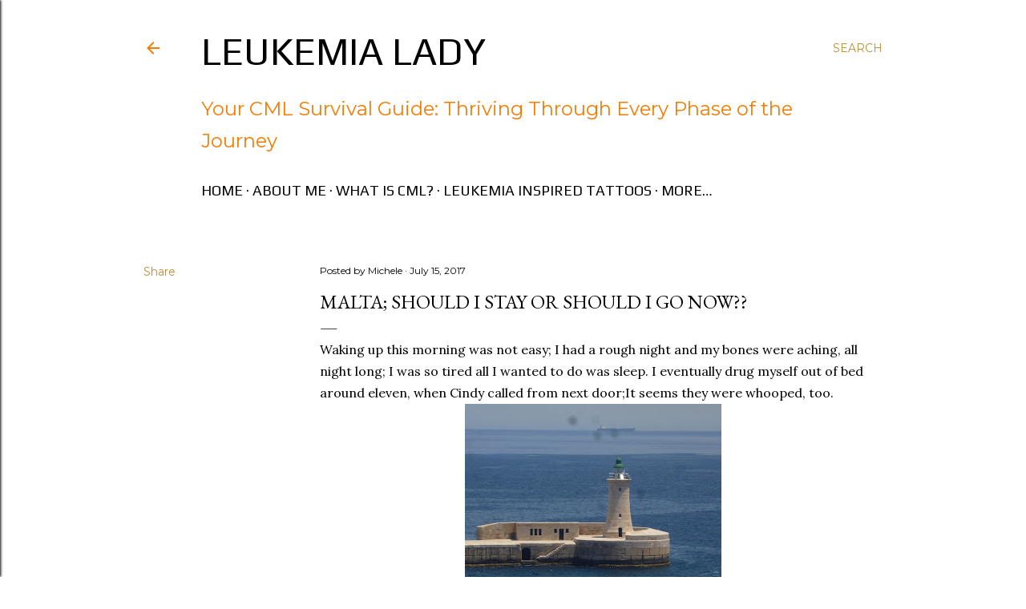

--- FILE ---
content_type: text/html; charset=UTF-8
request_url: http://www.leukemiasurvivor.co/2017/07/malta-should-i-stay-or-should-i-go-now.html
body_size: 39322
content:
<!DOCTYPE html>
<html dir='ltr' lang='en'>
<head>
<meta content='width=device-width, initial-scale=1' name='viewport'/>
<title>Malta; Should I Stay or Should I Go NOW??</title>
<meta content='text/html; charset=UTF-8' http-equiv='Content-Type'/>
<!-- Chrome, Firefox OS and Opera -->
<meta content='#ffffff' name='theme-color'/>
<!-- Windows Phone -->
<meta content='#ffffff' name='msapplication-navbutton-color'/>
<meta content='blogger' name='generator'/>
<link href='http://www.leukemiasurvivor.co/favicon.ico' rel='icon' type='image/x-icon'/>
<link href='http://www.leukemiasurvivor.co/2017/07/malta-should-i-stay-or-should-i-go-now.html' rel='canonical'/>
<link rel="alternate" type="application/atom+xml" title="Leukemia Lady - Atom" href="http://www.leukemiasurvivor.co/feeds/posts/default" />
<link rel="alternate" type="application/rss+xml" title="Leukemia Lady - RSS" href="http://www.leukemiasurvivor.co/feeds/posts/default?alt=rss" />
<link rel="service.post" type="application/atom+xml" title="Leukemia Lady - Atom" href="https://www.blogger.com/feeds/7402247635006701650/posts/default" />

<link rel="alternate" type="application/atom+xml" title="Leukemia Lady - Atom" href="http://www.leukemiasurvivor.co/feeds/4953023216638528859/comments/default" />
<!--Can't find substitution for tag [blog.ieCssRetrofitLinks]-->
<link href='https://blogger.googleusercontent.com/img/b/R29vZ2xl/AVvXsEgYkWZ9CVw240g6ngGDSOaG9LEMYQCR9BHQUAJL73sv5rmTG4VCClehpnyodspRwo1PMqT-DND4gPjWLSA1NCEblqBALhYePlHUclOsC04H6Jcy1QRWW7z2Hb9NlICGed0cuG_lA4d1umE/s320/01b8227fb7ce19c0df1baff6d7842267f2ce13f10e.jpg' rel='image_src'/>
<meta content='http://www.leukemiasurvivor.co/2017/07/malta-should-i-stay-or-should-i-go-now.html' property='og:url'/>
<meta content='Malta; Should I Stay or Should I Go NOW??' property='og:title'/>
<meta content='a CML leukemia travel blog showcasing triumph over diagnosis fear, advocacy, global adventures, and inspiring resilience' property='og:description'/>
<meta content='https://blogger.googleusercontent.com/img/b/R29vZ2xl/AVvXsEgYkWZ9CVw240g6ngGDSOaG9LEMYQCR9BHQUAJL73sv5rmTG4VCClehpnyodspRwo1PMqT-DND4gPjWLSA1NCEblqBALhYePlHUclOsC04H6Jcy1QRWW7z2Hb9NlICGed0cuG_lA4d1umE/w1200-h630-p-k-no-nu/01b8227fb7ce19c0df1baff6d7842267f2ce13f10e.jpg' property='og:image'/>
<style type='text/css'>@font-face{font-family:'EB Garamond';font-style:normal;font-weight:400;font-display:swap;src:url(//fonts.gstatic.com/s/ebgaramond/v32/SlGDmQSNjdsmc35JDF1K5E55YMjF_7DPuGi-6_RkCY9_WamXgHlIbvw.woff2)format('woff2');unicode-range:U+0460-052F,U+1C80-1C8A,U+20B4,U+2DE0-2DFF,U+A640-A69F,U+FE2E-FE2F;}@font-face{font-family:'EB Garamond';font-style:normal;font-weight:400;font-display:swap;src:url(//fonts.gstatic.com/s/ebgaramond/v32/SlGDmQSNjdsmc35JDF1K5E55YMjF_7DPuGi-6_RkAI9_WamXgHlIbvw.woff2)format('woff2');unicode-range:U+0301,U+0400-045F,U+0490-0491,U+04B0-04B1,U+2116;}@font-face{font-family:'EB Garamond';font-style:normal;font-weight:400;font-display:swap;src:url(//fonts.gstatic.com/s/ebgaramond/v32/SlGDmQSNjdsmc35JDF1K5E55YMjF_7DPuGi-6_RkCI9_WamXgHlIbvw.woff2)format('woff2');unicode-range:U+1F00-1FFF;}@font-face{font-family:'EB Garamond';font-style:normal;font-weight:400;font-display:swap;src:url(//fonts.gstatic.com/s/ebgaramond/v32/SlGDmQSNjdsmc35JDF1K5E55YMjF_7DPuGi-6_RkB49_WamXgHlIbvw.woff2)format('woff2');unicode-range:U+0370-0377,U+037A-037F,U+0384-038A,U+038C,U+038E-03A1,U+03A3-03FF;}@font-face{font-family:'EB Garamond';font-style:normal;font-weight:400;font-display:swap;src:url(//fonts.gstatic.com/s/ebgaramond/v32/SlGDmQSNjdsmc35JDF1K5E55YMjF_7DPuGi-6_RkC49_WamXgHlIbvw.woff2)format('woff2');unicode-range:U+0102-0103,U+0110-0111,U+0128-0129,U+0168-0169,U+01A0-01A1,U+01AF-01B0,U+0300-0301,U+0303-0304,U+0308-0309,U+0323,U+0329,U+1EA0-1EF9,U+20AB;}@font-face{font-family:'EB Garamond';font-style:normal;font-weight:400;font-display:swap;src:url(//fonts.gstatic.com/s/ebgaramond/v32/SlGDmQSNjdsmc35JDF1K5E55YMjF_7DPuGi-6_RkCo9_WamXgHlIbvw.woff2)format('woff2');unicode-range:U+0100-02BA,U+02BD-02C5,U+02C7-02CC,U+02CE-02D7,U+02DD-02FF,U+0304,U+0308,U+0329,U+1D00-1DBF,U+1E00-1E9F,U+1EF2-1EFF,U+2020,U+20A0-20AB,U+20AD-20C0,U+2113,U+2C60-2C7F,U+A720-A7FF;}@font-face{font-family:'EB Garamond';font-style:normal;font-weight:400;font-display:swap;src:url(//fonts.gstatic.com/s/ebgaramond/v32/SlGDmQSNjdsmc35JDF1K5E55YMjF_7DPuGi-6_RkBI9_WamXgHlI.woff2)format('woff2');unicode-range:U+0000-00FF,U+0131,U+0152-0153,U+02BB-02BC,U+02C6,U+02DA,U+02DC,U+0304,U+0308,U+0329,U+2000-206F,U+20AC,U+2122,U+2191,U+2193,U+2212,U+2215,U+FEFF,U+FFFD;}@font-face{font-family:'Lora';font-style:normal;font-weight:400;font-display:swap;src:url(//fonts.gstatic.com/s/lora/v37/0QI6MX1D_JOuGQbT0gvTJPa787weuxJMkq18ndeYxZ2JTg.woff2)format('woff2');unicode-range:U+0460-052F,U+1C80-1C8A,U+20B4,U+2DE0-2DFF,U+A640-A69F,U+FE2E-FE2F;}@font-face{font-family:'Lora';font-style:normal;font-weight:400;font-display:swap;src:url(//fonts.gstatic.com/s/lora/v37/0QI6MX1D_JOuGQbT0gvTJPa787weuxJFkq18ndeYxZ2JTg.woff2)format('woff2');unicode-range:U+0301,U+0400-045F,U+0490-0491,U+04B0-04B1,U+2116;}@font-face{font-family:'Lora';font-style:normal;font-weight:400;font-display:swap;src:url(//fonts.gstatic.com/s/lora/v37/0QI6MX1D_JOuGQbT0gvTJPa787weuxI9kq18ndeYxZ2JTg.woff2)format('woff2');unicode-range:U+0302-0303,U+0305,U+0307-0308,U+0310,U+0312,U+0315,U+031A,U+0326-0327,U+032C,U+032F-0330,U+0332-0333,U+0338,U+033A,U+0346,U+034D,U+0391-03A1,U+03A3-03A9,U+03B1-03C9,U+03D1,U+03D5-03D6,U+03F0-03F1,U+03F4-03F5,U+2016-2017,U+2034-2038,U+203C,U+2040,U+2043,U+2047,U+2050,U+2057,U+205F,U+2070-2071,U+2074-208E,U+2090-209C,U+20D0-20DC,U+20E1,U+20E5-20EF,U+2100-2112,U+2114-2115,U+2117-2121,U+2123-214F,U+2190,U+2192,U+2194-21AE,U+21B0-21E5,U+21F1-21F2,U+21F4-2211,U+2213-2214,U+2216-22FF,U+2308-230B,U+2310,U+2319,U+231C-2321,U+2336-237A,U+237C,U+2395,U+239B-23B7,U+23D0,U+23DC-23E1,U+2474-2475,U+25AF,U+25B3,U+25B7,U+25BD,U+25C1,U+25CA,U+25CC,U+25FB,U+266D-266F,U+27C0-27FF,U+2900-2AFF,U+2B0E-2B11,U+2B30-2B4C,U+2BFE,U+3030,U+FF5B,U+FF5D,U+1D400-1D7FF,U+1EE00-1EEFF;}@font-face{font-family:'Lora';font-style:normal;font-weight:400;font-display:swap;src:url(//fonts.gstatic.com/s/lora/v37/0QI6MX1D_JOuGQbT0gvTJPa787weuxIvkq18ndeYxZ2JTg.woff2)format('woff2');unicode-range:U+0001-000C,U+000E-001F,U+007F-009F,U+20DD-20E0,U+20E2-20E4,U+2150-218F,U+2190,U+2192,U+2194-2199,U+21AF,U+21E6-21F0,U+21F3,U+2218-2219,U+2299,U+22C4-22C6,U+2300-243F,U+2440-244A,U+2460-24FF,U+25A0-27BF,U+2800-28FF,U+2921-2922,U+2981,U+29BF,U+29EB,U+2B00-2BFF,U+4DC0-4DFF,U+FFF9-FFFB,U+10140-1018E,U+10190-1019C,U+101A0,U+101D0-101FD,U+102E0-102FB,U+10E60-10E7E,U+1D2C0-1D2D3,U+1D2E0-1D37F,U+1F000-1F0FF,U+1F100-1F1AD,U+1F1E6-1F1FF,U+1F30D-1F30F,U+1F315,U+1F31C,U+1F31E,U+1F320-1F32C,U+1F336,U+1F378,U+1F37D,U+1F382,U+1F393-1F39F,U+1F3A7-1F3A8,U+1F3AC-1F3AF,U+1F3C2,U+1F3C4-1F3C6,U+1F3CA-1F3CE,U+1F3D4-1F3E0,U+1F3ED,U+1F3F1-1F3F3,U+1F3F5-1F3F7,U+1F408,U+1F415,U+1F41F,U+1F426,U+1F43F,U+1F441-1F442,U+1F444,U+1F446-1F449,U+1F44C-1F44E,U+1F453,U+1F46A,U+1F47D,U+1F4A3,U+1F4B0,U+1F4B3,U+1F4B9,U+1F4BB,U+1F4BF,U+1F4C8-1F4CB,U+1F4D6,U+1F4DA,U+1F4DF,U+1F4E3-1F4E6,U+1F4EA-1F4ED,U+1F4F7,U+1F4F9-1F4FB,U+1F4FD-1F4FE,U+1F503,U+1F507-1F50B,U+1F50D,U+1F512-1F513,U+1F53E-1F54A,U+1F54F-1F5FA,U+1F610,U+1F650-1F67F,U+1F687,U+1F68D,U+1F691,U+1F694,U+1F698,U+1F6AD,U+1F6B2,U+1F6B9-1F6BA,U+1F6BC,U+1F6C6-1F6CF,U+1F6D3-1F6D7,U+1F6E0-1F6EA,U+1F6F0-1F6F3,U+1F6F7-1F6FC,U+1F700-1F7FF,U+1F800-1F80B,U+1F810-1F847,U+1F850-1F859,U+1F860-1F887,U+1F890-1F8AD,U+1F8B0-1F8BB,U+1F8C0-1F8C1,U+1F900-1F90B,U+1F93B,U+1F946,U+1F984,U+1F996,U+1F9E9,U+1FA00-1FA6F,U+1FA70-1FA7C,U+1FA80-1FA89,U+1FA8F-1FAC6,U+1FACE-1FADC,U+1FADF-1FAE9,U+1FAF0-1FAF8,U+1FB00-1FBFF;}@font-face{font-family:'Lora';font-style:normal;font-weight:400;font-display:swap;src:url(//fonts.gstatic.com/s/lora/v37/0QI6MX1D_JOuGQbT0gvTJPa787weuxJOkq18ndeYxZ2JTg.woff2)format('woff2');unicode-range:U+0102-0103,U+0110-0111,U+0128-0129,U+0168-0169,U+01A0-01A1,U+01AF-01B0,U+0300-0301,U+0303-0304,U+0308-0309,U+0323,U+0329,U+1EA0-1EF9,U+20AB;}@font-face{font-family:'Lora';font-style:normal;font-weight:400;font-display:swap;src:url(//fonts.gstatic.com/s/lora/v37/0QI6MX1D_JOuGQbT0gvTJPa787weuxJPkq18ndeYxZ2JTg.woff2)format('woff2');unicode-range:U+0100-02BA,U+02BD-02C5,U+02C7-02CC,U+02CE-02D7,U+02DD-02FF,U+0304,U+0308,U+0329,U+1D00-1DBF,U+1E00-1E9F,U+1EF2-1EFF,U+2020,U+20A0-20AB,U+20AD-20C0,U+2113,U+2C60-2C7F,U+A720-A7FF;}@font-face{font-family:'Lora';font-style:normal;font-weight:400;font-display:swap;src:url(//fonts.gstatic.com/s/lora/v37/0QI6MX1D_JOuGQbT0gvTJPa787weuxJBkq18ndeYxZ0.woff2)format('woff2');unicode-range:U+0000-00FF,U+0131,U+0152-0153,U+02BB-02BC,U+02C6,U+02DA,U+02DC,U+0304,U+0308,U+0329,U+2000-206F,U+20AC,U+2122,U+2191,U+2193,U+2212,U+2215,U+FEFF,U+FFFD;}@font-face{font-family:'Montserrat';font-style:normal;font-weight:400;font-display:swap;src:url(//fonts.gstatic.com/s/montserrat/v31/JTUSjIg1_i6t8kCHKm459WRhyyTh89ZNpQ.woff2)format('woff2');unicode-range:U+0460-052F,U+1C80-1C8A,U+20B4,U+2DE0-2DFF,U+A640-A69F,U+FE2E-FE2F;}@font-face{font-family:'Montserrat';font-style:normal;font-weight:400;font-display:swap;src:url(//fonts.gstatic.com/s/montserrat/v31/JTUSjIg1_i6t8kCHKm459W1hyyTh89ZNpQ.woff2)format('woff2');unicode-range:U+0301,U+0400-045F,U+0490-0491,U+04B0-04B1,U+2116;}@font-face{font-family:'Montserrat';font-style:normal;font-weight:400;font-display:swap;src:url(//fonts.gstatic.com/s/montserrat/v31/JTUSjIg1_i6t8kCHKm459WZhyyTh89ZNpQ.woff2)format('woff2');unicode-range:U+0102-0103,U+0110-0111,U+0128-0129,U+0168-0169,U+01A0-01A1,U+01AF-01B0,U+0300-0301,U+0303-0304,U+0308-0309,U+0323,U+0329,U+1EA0-1EF9,U+20AB;}@font-face{font-family:'Montserrat';font-style:normal;font-weight:400;font-display:swap;src:url(//fonts.gstatic.com/s/montserrat/v31/JTUSjIg1_i6t8kCHKm459WdhyyTh89ZNpQ.woff2)format('woff2');unicode-range:U+0100-02BA,U+02BD-02C5,U+02C7-02CC,U+02CE-02D7,U+02DD-02FF,U+0304,U+0308,U+0329,U+1D00-1DBF,U+1E00-1E9F,U+1EF2-1EFF,U+2020,U+20A0-20AB,U+20AD-20C0,U+2113,U+2C60-2C7F,U+A720-A7FF;}@font-face{font-family:'Montserrat';font-style:normal;font-weight:400;font-display:swap;src:url(//fonts.gstatic.com/s/montserrat/v31/JTUSjIg1_i6t8kCHKm459WlhyyTh89Y.woff2)format('woff2');unicode-range:U+0000-00FF,U+0131,U+0152-0153,U+02BB-02BC,U+02C6,U+02DA,U+02DC,U+0304,U+0308,U+0329,U+2000-206F,U+20AC,U+2122,U+2191,U+2193,U+2212,U+2215,U+FEFF,U+FFFD;}@font-face{font-family:'Montserrat';font-style:normal;font-weight:700;font-display:swap;src:url(//fonts.gstatic.com/s/montserrat/v31/JTUSjIg1_i6t8kCHKm459WRhyyTh89ZNpQ.woff2)format('woff2');unicode-range:U+0460-052F,U+1C80-1C8A,U+20B4,U+2DE0-2DFF,U+A640-A69F,U+FE2E-FE2F;}@font-face{font-family:'Montserrat';font-style:normal;font-weight:700;font-display:swap;src:url(//fonts.gstatic.com/s/montserrat/v31/JTUSjIg1_i6t8kCHKm459W1hyyTh89ZNpQ.woff2)format('woff2');unicode-range:U+0301,U+0400-045F,U+0490-0491,U+04B0-04B1,U+2116;}@font-face{font-family:'Montserrat';font-style:normal;font-weight:700;font-display:swap;src:url(//fonts.gstatic.com/s/montserrat/v31/JTUSjIg1_i6t8kCHKm459WZhyyTh89ZNpQ.woff2)format('woff2');unicode-range:U+0102-0103,U+0110-0111,U+0128-0129,U+0168-0169,U+01A0-01A1,U+01AF-01B0,U+0300-0301,U+0303-0304,U+0308-0309,U+0323,U+0329,U+1EA0-1EF9,U+20AB;}@font-face{font-family:'Montserrat';font-style:normal;font-weight:700;font-display:swap;src:url(//fonts.gstatic.com/s/montserrat/v31/JTUSjIg1_i6t8kCHKm459WdhyyTh89ZNpQ.woff2)format('woff2');unicode-range:U+0100-02BA,U+02BD-02C5,U+02C7-02CC,U+02CE-02D7,U+02DD-02FF,U+0304,U+0308,U+0329,U+1D00-1DBF,U+1E00-1E9F,U+1EF2-1EFF,U+2020,U+20A0-20AB,U+20AD-20C0,U+2113,U+2C60-2C7F,U+A720-A7FF;}@font-face{font-family:'Montserrat';font-style:normal;font-weight:700;font-display:swap;src:url(//fonts.gstatic.com/s/montserrat/v31/JTUSjIg1_i6t8kCHKm459WlhyyTh89Y.woff2)format('woff2');unicode-range:U+0000-00FF,U+0131,U+0152-0153,U+02BB-02BC,U+02C6,U+02DA,U+02DC,U+0304,U+0308,U+0329,U+2000-206F,U+20AC,U+2122,U+2191,U+2193,U+2212,U+2215,U+FEFF,U+FFFD;}@font-face{font-family:'Play';font-style:normal;font-weight:400;font-display:swap;src:url(//fonts.gstatic.com/s/play/v21/6aez4K2oVqwIvtg2H70Q13HqPA.woff2)format('woff2');unicode-range:U+0460-052F,U+1C80-1C8A,U+20B4,U+2DE0-2DFF,U+A640-A69F,U+FE2E-FE2F;}@font-face{font-family:'Play';font-style:normal;font-weight:400;font-display:swap;src:url(//fonts.gstatic.com/s/play/v21/6aez4K2oVqwIvtE2H70Q13HqPA.woff2)format('woff2');unicode-range:U+0301,U+0400-045F,U+0490-0491,U+04B0-04B1,U+2116;}@font-face{font-family:'Play';font-style:normal;font-weight:400;font-display:swap;src:url(//fonts.gstatic.com/s/play/v21/6aez4K2oVqwIvtY2H70Q13HqPA.woff2)format('woff2');unicode-range:U+0370-0377,U+037A-037F,U+0384-038A,U+038C,U+038E-03A1,U+03A3-03FF;}@font-face{font-family:'Play';font-style:normal;font-weight:400;font-display:swap;src:url(//fonts.gstatic.com/s/play/v21/6aez4K2oVqwIvto2H70Q13HqPA.woff2)format('woff2');unicode-range:U+0102-0103,U+0110-0111,U+0128-0129,U+0168-0169,U+01A0-01A1,U+01AF-01B0,U+0300-0301,U+0303-0304,U+0308-0309,U+0323,U+0329,U+1EA0-1EF9,U+20AB;}@font-face{font-family:'Play';font-style:normal;font-weight:400;font-display:swap;src:url(//fonts.gstatic.com/s/play/v21/6aez4K2oVqwIvts2H70Q13HqPA.woff2)format('woff2');unicode-range:U+0100-02BA,U+02BD-02C5,U+02C7-02CC,U+02CE-02D7,U+02DD-02FF,U+0304,U+0308,U+0329,U+1D00-1DBF,U+1E00-1E9F,U+1EF2-1EFF,U+2020,U+20A0-20AB,U+20AD-20C0,U+2113,U+2C60-2C7F,U+A720-A7FF;}@font-face{font-family:'Play';font-style:normal;font-weight:400;font-display:swap;src:url(//fonts.gstatic.com/s/play/v21/6aez4K2oVqwIvtU2H70Q13E.woff2)format('woff2');unicode-range:U+0000-00FF,U+0131,U+0152-0153,U+02BB-02BC,U+02C6,U+02DA,U+02DC,U+0304,U+0308,U+0329,U+2000-206F,U+20AC,U+2122,U+2191,U+2193,U+2212,U+2215,U+FEFF,U+FFFD;}@font-face{font-family:'Play';font-style:normal;font-weight:700;font-display:swap;src:url(//fonts.gstatic.com/s/play/v21/6ae84K2oVqwItm4TCp0y2lvQNTIQoQ.woff2)format('woff2');unicode-range:U+0460-052F,U+1C80-1C8A,U+20B4,U+2DE0-2DFF,U+A640-A69F,U+FE2E-FE2F;}@font-face{font-family:'Play';font-style:normal;font-weight:700;font-display:swap;src:url(//fonts.gstatic.com/s/play/v21/6ae84K2oVqwItm4TCpQy2lvQNTIQoQ.woff2)format('woff2');unicode-range:U+0301,U+0400-045F,U+0490-0491,U+04B0-04B1,U+2116;}@font-face{font-family:'Play';font-style:normal;font-weight:700;font-display:swap;src:url(//fonts.gstatic.com/s/play/v21/6ae84K2oVqwItm4TCpMy2lvQNTIQoQ.woff2)format('woff2');unicode-range:U+0370-0377,U+037A-037F,U+0384-038A,U+038C,U+038E-03A1,U+03A3-03FF;}@font-face{font-family:'Play';font-style:normal;font-weight:700;font-display:swap;src:url(//fonts.gstatic.com/s/play/v21/6ae84K2oVqwItm4TCp8y2lvQNTIQoQ.woff2)format('woff2');unicode-range:U+0102-0103,U+0110-0111,U+0128-0129,U+0168-0169,U+01A0-01A1,U+01AF-01B0,U+0300-0301,U+0303-0304,U+0308-0309,U+0323,U+0329,U+1EA0-1EF9,U+20AB;}@font-face{font-family:'Play';font-style:normal;font-weight:700;font-display:swap;src:url(//fonts.gstatic.com/s/play/v21/6ae84K2oVqwItm4TCp4y2lvQNTIQoQ.woff2)format('woff2');unicode-range:U+0100-02BA,U+02BD-02C5,U+02C7-02CC,U+02CE-02D7,U+02DD-02FF,U+0304,U+0308,U+0329,U+1D00-1DBF,U+1E00-1E9F,U+1EF2-1EFF,U+2020,U+20A0-20AB,U+20AD-20C0,U+2113,U+2C60-2C7F,U+A720-A7FF;}@font-face{font-family:'Play';font-style:normal;font-weight:700;font-display:swap;src:url(//fonts.gstatic.com/s/play/v21/6ae84K2oVqwItm4TCpAy2lvQNTI.woff2)format('woff2');unicode-range:U+0000-00FF,U+0131,U+0152-0153,U+02BB-02BC,U+02C6,U+02DA,U+02DC,U+0304,U+0308,U+0329,U+2000-206F,U+20AC,U+2122,U+2191,U+2193,U+2212,U+2215,U+FEFF,U+FFFD;}</style>
<style id='page-skin-1' type='text/css'><!--
/*! normalize.css v3.0.1 | MIT License | git.io/normalize */html{font-family:sans-serif;-ms-text-size-adjust:100%;-webkit-text-size-adjust:100%}body{margin:0}article,aside,details,figcaption,figure,footer,header,hgroup,main,nav,section,summary{display:block}audio,canvas,progress,video{display:inline-block;vertical-align:baseline}audio:not([controls]){display:none;height:0}[hidden],template{display:none}a{background:transparent}a:active,a:hover{outline:0}abbr[title]{border-bottom:1px dotted}b,strong{font-weight:bold}dfn{font-style:italic}h1{font-size:2em;margin:.67em 0}mark{background:#ff0;color:#000}small{font-size:80%}sub,sup{font-size:75%;line-height:0;position:relative;vertical-align:baseline}sup{top:-0.5em}sub{bottom:-0.25em}img{border:0}svg:not(:root){overflow:hidden}figure{margin:1em 40px}hr{-moz-box-sizing:content-box;box-sizing:content-box;height:0}pre{overflow:auto}code,kbd,pre,samp{font-family:monospace,monospace;font-size:1em}button,input,optgroup,select,textarea{color:inherit;font:inherit;margin:0}button{overflow:visible}button,select{text-transform:none}button,html input[type="button"],input[type="reset"],input[type="submit"]{-webkit-appearance:button;cursor:pointer}button[disabled],html input[disabled]{cursor:default}button::-moz-focus-inner,input::-moz-focus-inner{border:0;padding:0}input{line-height:normal}input[type="checkbox"],input[type="radio"]{box-sizing:border-box;padding:0}input[type="number"]::-webkit-inner-spin-button,input[type="number"]::-webkit-outer-spin-button{height:auto}input[type="search"]{-webkit-appearance:textfield;-moz-box-sizing:content-box;-webkit-box-sizing:content-box;box-sizing:content-box}input[type="search"]::-webkit-search-cancel-button,input[type="search"]::-webkit-search-decoration{-webkit-appearance:none}fieldset{border:1px solid #c0c0c0;margin:0 2px;padding:.35em .625em .75em}legend{border:0;padding:0}textarea{overflow:auto}optgroup{font-weight:bold}table{border-collapse:collapse;border-spacing:0}td,th{padding:0}
/*!************************************************
* Blogger Template Style
* Name: Soho
**************************************************/
body{
overflow-wrap:break-word;
word-break:break-word;
word-wrap:break-word
}
.hidden{
display:none
}
.invisible{
visibility:hidden
}
.container::after,.float-container::after{
clear:both;
content:"";
display:table
}
.clearboth{
clear:both
}
#comments .comment .comment-actions,.subscribe-popup .FollowByEmail .follow-by-email-submit{
background:0 0;
border:0;
box-shadow:none;
color:#bf8b38;
cursor:pointer;
font-size:14px;
font-weight:700;
outline:0;
text-decoration:none;
text-transform:uppercase;
width:auto
}
.dim-overlay{
background-color:rgba(0,0,0,.54);
height:100vh;
left:0;
position:fixed;
top:0;
width:100%
}
#sharing-dim-overlay{
background-color:transparent
}
input::-ms-clear{
display:none
}
.blogger-logo,.svg-icon-24.blogger-logo{
fill:#ff9800;
opacity:1
}
.loading-spinner-large{
-webkit-animation:mspin-rotate 1.568s infinite linear;
animation:mspin-rotate 1.568s infinite linear;
height:48px;
overflow:hidden;
position:absolute;
width:48px;
z-index:200
}
.loading-spinner-large>div{
-webkit-animation:mspin-revrot 5332ms infinite steps(4);
animation:mspin-revrot 5332ms infinite steps(4)
}
.loading-spinner-large>div>div{
-webkit-animation:mspin-singlecolor-large-film 1333ms infinite steps(81);
animation:mspin-singlecolor-large-film 1333ms infinite steps(81);
background-size:100%;
height:48px;
width:3888px
}
.mspin-black-large>div>div,.mspin-grey_54-large>div>div{
background-image:url(https://www.blogblog.com/indie/mspin_black_large.svg)
}
.mspin-white-large>div>div{
background-image:url(https://www.blogblog.com/indie/mspin_white_large.svg)
}
.mspin-grey_54-large{
opacity:.54
}
@-webkit-keyframes mspin-singlecolor-large-film{
from{
-webkit-transform:translateX(0);
transform:translateX(0)
}
to{
-webkit-transform:translateX(-3888px);
transform:translateX(-3888px)
}
}
@keyframes mspin-singlecolor-large-film{
from{
-webkit-transform:translateX(0);
transform:translateX(0)
}
to{
-webkit-transform:translateX(-3888px);
transform:translateX(-3888px)
}
}
@-webkit-keyframes mspin-rotate{
from{
-webkit-transform:rotate(0);
transform:rotate(0)
}
to{
-webkit-transform:rotate(360deg);
transform:rotate(360deg)
}
}
@keyframes mspin-rotate{
from{
-webkit-transform:rotate(0);
transform:rotate(0)
}
to{
-webkit-transform:rotate(360deg);
transform:rotate(360deg)
}
}
@-webkit-keyframes mspin-revrot{
from{
-webkit-transform:rotate(0);
transform:rotate(0)
}
to{
-webkit-transform:rotate(-360deg);
transform:rotate(-360deg)
}
}
@keyframes mspin-revrot{
from{
-webkit-transform:rotate(0);
transform:rotate(0)
}
to{
-webkit-transform:rotate(-360deg);
transform:rotate(-360deg)
}
}
.skip-navigation{
background-color:#fff;
box-sizing:border-box;
color:#000;
display:block;
height:0;
left:0;
line-height:50px;
overflow:hidden;
padding-top:0;
position:fixed;
text-align:center;
top:0;
-webkit-transition:box-shadow .3s,height .3s,padding-top .3s;
transition:box-shadow .3s,height .3s,padding-top .3s;
width:100%;
z-index:900
}
.skip-navigation:focus{
box-shadow:0 4px 5px 0 rgba(0,0,0,.14),0 1px 10px 0 rgba(0,0,0,.12),0 2px 4px -1px rgba(0,0,0,.2);
height:50px
}
#main{
outline:0
}
.main-heading{
position:absolute;
clip:rect(1px,1px,1px,1px);
padding:0;
border:0;
height:1px;
width:1px;
overflow:hidden
}
.Attribution{
margin-top:1em;
text-align:center
}
.Attribution .blogger img,.Attribution .blogger svg{
vertical-align:bottom
}
.Attribution .blogger img{
margin-right:.5em
}
.Attribution div{
line-height:24px;
margin-top:.5em
}
.Attribution .copyright,.Attribution .image-attribution{
font-size:.7em;
margin-top:1.5em
}
.BLOG_mobile_video_class{
display:none
}
.bg-photo{
background-attachment:scroll!important
}
body .CSS_LIGHTBOX{
z-index:900
}
.extendable .show-less,.extendable .show-more{
border-color:#bf8b38;
color:#bf8b38;
margin-top:8px
}
.extendable .show-less.hidden,.extendable .show-more.hidden{
display:none
}
.inline-ad{
display:none;
max-width:100%;
overflow:hidden
}
.adsbygoogle{
display:block
}
#cookieChoiceInfo{
bottom:0;
top:auto
}
iframe.b-hbp-video{
border:0
}
.post-body img{
max-width:100%
}
.post-body iframe{
max-width:100%
}
.post-body a[imageanchor="1"]{
display:inline-block
}
.byline{
margin-right:1em
}
.byline:last-child{
margin-right:0
}
.link-copied-dialog{
max-width:520px;
outline:0
}
.link-copied-dialog .modal-dialog-buttons{
margin-top:8px
}
.link-copied-dialog .goog-buttonset-default{
background:0 0;
border:0
}
.link-copied-dialog .goog-buttonset-default:focus{
outline:0
}
.paging-control-container{
margin-bottom:16px
}
.paging-control-container .paging-control{
display:inline-block
}
.paging-control-container .comment-range-text::after,.paging-control-container .paging-control{
color:#bf8b38
}
.paging-control-container .comment-range-text,.paging-control-container .paging-control{
margin-right:8px
}
.paging-control-container .comment-range-text::after,.paging-control-container .paging-control::after{
content:"\b7";
cursor:default;
padding-left:8px;
pointer-events:none
}
.paging-control-container .comment-range-text:last-child::after,.paging-control-container .paging-control:last-child::after{
content:none
}
.byline.reactions iframe{
height:20px
}
.b-notification{
color:#000;
background-color:#fff;
border-bottom:solid 1px #000;
box-sizing:border-box;
padding:16px 32px;
text-align:center
}
.b-notification.visible{
-webkit-transition:margin-top .3s cubic-bezier(.4,0,.2,1);
transition:margin-top .3s cubic-bezier(.4,0,.2,1)
}
.b-notification.invisible{
position:absolute
}
.b-notification-close{
position:absolute;
right:8px;
top:8px
}
.no-posts-message{
line-height:40px;
text-align:center
}
@media screen and (max-width:1162px){
body.item-view .post-body a[imageanchor="1"][style*="float: left;"],body.item-view .post-body a[imageanchor="1"][style*="float: right;"]{
float:none!important;
clear:none!important
}
body.item-view .post-body a[imageanchor="1"] img{
display:block;
height:auto;
margin:0 auto
}
body.item-view .post-body>.separator:first-child>a[imageanchor="1"]:first-child{
margin-top:20px
}
.post-body a[imageanchor]{
display:block
}
body.item-view .post-body a[imageanchor="1"]{
margin-left:0!important;
margin-right:0!important
}
body.item-view .post-body a[imageanchor="1"]+a[imageanchor="1"]{
margin-top:16px
}
}
.item-control{
display:none
}
#comments{
border-top:1px dashed rgba(0,0,0,.54);
margin-top:20px;
padding:20px
}
#comments .comment-thread ol{
margin:0;
padding-left:0;
padding-left:0
}
#comments .comment .comment-replybox-single,#comments .comment-thread .comment-replies{
margin-left:60px
}
#comments .comment-thread .thread-count{
display:none
}
#comments .comment{
list-style-type:none;
padding:0 0 30px;
position:relative
}
#comments .comment .comment{
padding-bottom:8px
}
.comment .avatar-image-container{
position:absolute
}
.comment .avatar-image-container img{
border-radius:50%
}
.avatar-image-container svg,.comment .avatar-image-container .avatar-icon{
border-radius:50%;
border:solid 1px #000000;
box-sizing:border-box;
fill:#000000;
height:35px;
margin:0;
padding:7px;
width:35px
}
.comment .comment-block{
margin-top:10px;
margin-left:60px;
padding-bottom:0
}
#comments .comment-author-header-wrapper{
margin-left:40px
}
#comments .comment .thread-expanded .comment-block{
padding-bottom:20px
}
#comments .comment .comment-header .user,#comments .comment .comment-header .user a{
color:#000000;
font-style:normal;
font-weight:700
}
#comments .comment .comment-actions{
bottom:0;
margin-bottom:15px;
position:absolute
}
#comments .comment .comment-actions>*{
margin-right:8px
}
#comments .comment .comment-header .datetime{
bottom:0;
color:#000000;
display:inline-block;
font-size:13px;
font-style:italic;
margin-left:8px
}
#comments .comment .comment-footer .comment-timestamp a,#comments .comment .comment-header .datetime a{
color:#000000
}
#comments .comment .comment-content,.comment .comment-body{
margin-top:12px;
word-break:break-word
}
.comment-body{
margin-bottom:12px
}
#comments.embed[data-num-comments="0"]{
border:0;
margin-top:0;
padding-top:0
}
#comments.embed[data-num-comments="0"] #comment-post-message,#comments.embed[data-num-comments="0"] div.comment-form>p,#comments.embed[data-num-comments="0"] p.comment-footer{
display:none
}
#comment-editor-src{
display:none
}
.comments .comments-content .loadmore.loaded{
max-height:0;
opacity:0;
overflow:hidden
}
.extendable .remaining-items{
height:0;
overflow:hidden;
-webkit-transition:height .3s cubic-bezier(.4,0,.2,1);
transition:height .3s cubic-bezier(.4,0,.2,1)
}
.extendable .remaining-items.expanded{
height:auto
}
.svg-icon-24,.svg-icon-24-button{
cursor:pointer;
height:24px;
width:24px;
min-width:24px
}
.touch-icon{
margin:-12px;
padding:12px
}
.touch-icon:active,.touch-icon:focus{
background-color:rgba(153,153,153,.4);
border-radius:50%
}
svg:not(:root).touch-icon{
overflow:visible
}
html[dir=rtl] .rtl-reversible-icon{
-webkit-transform:scaleX(-1);
-ms-transform:scaleX(-1);
transform:scaleX(-1)
}
.svg-icon-24-button,.touch-icon-button{
background:0 0;
border:0;
margin:0;
outline:0;
padding:0
}
.touch-icon-button .touch-icon:active,.touch-icon-button .touch-icon:focus{
background-color:transparent
}
.touch-icon-button:active .touch-icon,.touch-icon-button:focus .touch-icon{
background-color:rgba(153,153,153,.4);
border-radius:50%
}
.Profile .default-avatar-wrapper .avatar-icon{
border-radius:50%;
border:solid 1px #000000;
box-sizing:border-box;
fill:#000000;
margin:0
}
.Profile .individual .default-avatar-wrapper .avatar-icon{
padding:25px
}
.Profile .individual .avatar-icon,.Profile .individual .profile-img{
height:120px;
width:120px
}
.Profile .team .default-avatar-wrapper .avatar-icon{
padding:8px
}
.Profile .team .avatar-icon,.Profile .team .default-avatar-wrapper,.Profile .team .profile-img{
height:40px;
width:40px
}
.snippet-container{
margin:0;
position:relative;
overflow:hidden
}
.snippet-fade{
bottom:0;
box-sizing:border-box;
position:absolute;
width:96px
}
.snippet-fade{
right:0
}
.snippet-fade:after{
content:"\2026"
}
.snippet-fade:after{
float:right
}
.centered-top-container.sticky{
left:0;
position:fixed;
right:0;
top:0;
width:auto;
z-index:50;
-webkit-transition-property:opacity,-webkit-transform;
transition-property:opacity,-webkit-transform;
transition-property:transform,opacity;
transition-property:transform,opacity,-webkit-transform;
-webkit-transition-duration:.2s;
transition-duration:.2s;
-webkit-transition-timing-function:cubic-bezier(.4,0,.2,1);
transition-timing-function:cubic-bezier(.4,0,.2,1)
}
.centered-top-placeholder{
display:none
}
.collapsed-header .centered-top-placeholder{
display:block
}
.centered-top-container .Header .replaced h1,.centered-top-placeholder .Header .replaced h1{
display:none
}
.centered-top-container.sticky .Header .replaced h1{
display:block
}
.centered-top-container.sticky .Header .header-widget{
background:0 0
}
.centered-top-container.sticky .Header .header-image-wrapper{
display:none
}
.centered-top-container img,.centered-top-placeholder img{
max-width:100%
}
.collapsible{
-webkit-transition:height .3s cubic-bezier(.4,0,.2,1);
transition:height .3s cubic-bezier(.4,0,.2,1)
}
.collapsible,.collapsible>summary{
display:block;
overflow:hidden
}
.collapsible>:not(summary){
display:none
}
.collapsible[open]>:not(summary){
display:block
}
.collapsible:focus,.collapsible>summary:focus{
outline:0
}
.collapsible>summary{
cursor:pointer;
display:block;
padding:0
}
.collapsible:focus>summary,.collapsible>summary:focus{
background-color:transparent
}
.collapsible>summary::-webkit-details-marker{
display:none
}
.collapsible-title{
-webkit-box-align:center;
-webkit-align-items:center;
-ms-flex-align:center;
align-items:center;
display:-webkit-box;
display:-webkit-flex;
display:-ms-flexbox;
display:flex
}
.collapsible-title .title{
-webkit-box-flex:1;
-webkit-flex:1 1 auto;
-ms-flex:1 1 auto;
flex:1 1 auto;
-webkit-box-ordinal-group:1;
-webkit-order:0;
-ms-flex-order:0;
order:0;
overflow:hidden;
text-overflow:ellipsis;
white-space:nowrap
}
.collapsible-title .chevron-down,.collapsible[open] .collapsible-title .chevron-up{
display:block
}
.collapsible-title .chevron-up,.collapsible[open] .collapsible-title .chevron-down{
display:none
}
.flat-button{
cursor:pointer;
display:inline-block;
font-weight:700;
text-transform:uppercase;
border-radius:2px;
padding:8px;
margin:-8px
}
.flat-icon-button{
background:0 0;
border:0;
margin:0;
outline:0;
padding:0;
margin:-12px;
padding:12px;
cursor:pointer;
box-sizing:content-box;
display:inline-block;
line-height:0
}
.flat-icon-button,.flat-icon-button .splash-wrapper{
border-radius:50%
}
.flat-icon-button .splash.animate{
-webkit-animation-duration:.3s;
animation-duration:.3s
}
.overflowable-container{
max-height:36px;
overflow:hidden;
position:relative
}
.overflow-button{
cursor:pointer
}
#overflowable-dim-overlay{
background:0 0
}
.overflow-popup{
box-shadow:0 2px 2px 0 rgba(0,0,0,.14),0 3px 1px -2px rgba(0,0,0,.2),0 1px 5px 0 rgba(0,0,0,.12);
background-color:#ffffff;
left:0;
max-width:calc(100% - 32px);
position:absolute;
top:0;
visibility:hidden;
z-index:101
}
.overflow-popup ul{
list-style:none
}
.overflow-popup .tabs li,.overflow-popup li{
display:block;
height:auto
}
.overflow-popup .tabs li{
padding-left:0;
padding-right:0
}
.overflow-button.hidden,.overflow-popup .tabs li.hidden,.overflow-popup li.hidden{
display:none
}
.search{
display:-webkit-box;
display:-webkit-flex;
display:-ms-flexbox;
display:flex;
line-height:24px;
width:24px
}
.search.focused{
width:100%
}
.search.focused .section{
width:100%
}
.search form{
z-index:101
}
.search h3{
display:none
}
.search form{
display:-webkit-box;
display:-webkit-flex;
display:-ms-flexbox;
display:flex;
-webkit-box-flex:1;
-webkit-flex:1 0 0;
-ms-flex:1 0 0px;
flex:1 0 0;
border-bottom:solid 1px transparent;
padding-bottom:8px
}
.search form>*{
display:none
}
.search.focused form>*{
display:block
}
.search .search-input label{
display:none
}
.centered-top-placeholder.cloned .search form{
z-index:30
}
.search.focused form{
border-color:#f57c00;
position:relative;
width:auto
}
.collapsed-header .centered-top-container .search.focused form{
border-bottom-color:transparent
}
.search-expand{
-webkit-box-flex:0;
-webkit-flex:0 0 auto;
-ms-flex:0 0 auto;
flex:0 0 auto
}
.search-expand-text{
display:none
}
.search-close{
display:inline;
vertical-align:middle
}
.search-input{
-webkit-box-flex:1;
-webkit-flex:1 0 1px;
-ms-flex:1 0 1px;
flex:1 0 1px
}
.search-input input{
background:0 0;
border:0;
box-sizing:border-box;
color:#f57c00;
display:inline-block;
outline:0;
width:calc(100% - 48px)
}
.search-input input.no-cursor{
color:transparent;
text-shadow:0 0 0 #f57c00
}
.collapsed-header .centered-top-container .search-action,.collapsed-header .centered-top-container .search-input input{
color:#f57c00
}
.collapsed-header .centered-top-container .search-input input.no-cursor{
color:transparent;
text-shadow:0 0 0 #f57c00
}
.collapsed-header .centered-top-container .search-input input.no-cursor:focus,.search-input input.no-cursor:focus{
outline:0
}
.search-focused>*{
visibility:hidden
}
.search-focused .search,.search-focused .search-icon{
visibility:visible
}
.search.focused .search-action{
display:block
}
.search.focused .search-action:disabled{
opacity:.3
}
.widget.Sharing .sharing-button{
display:none
}
.widget.Sharing .sharing-buttons li{
padding:0
}
.widget.Sharing .sharing-buttons li span{
display:none
}
.post-share-buttons{
position:relative
}
.centered-bottom .share-buttons .svg-icon-24,.share-buttons .svg-icon-24{
fill:#000000
}
.sharing-open.touch-icon-button:active .touch-icon,.sharing-open.touch-icon-button:focus .touch-icon{
background-color:transparent
}
.share-buttons{
background-color:#ffffff;
border-radius:2px;
box-shadow:0 2px 2px 0 rgba(0,0,0,.14),0 3px 1px -2px rgba(0,0,0,.2),0 1px 5px 0 rgba(0,0,0,.12);
color:#000000;
list-style:none;
margin:0;
padding:8px 0;
position:absolute;
top:-11px;
min-width:200px;
z-index:101
}
.share-buttons.hidden{
display:none
}
.sharing-button{
background:0 0;
border:0;
margin:0;
outline:0;
padding:0;
cursor:pointer
}
.share-buttons li{
margin:0;
height:48px
}
.share-buttons li:last-child{
margin-bottom:0
}
.share-buttons li .sharing-platform-button{
box-sizing:border-box;
cursor:pointer;
display:block;
height:100%;
margin-bottom:0;
padding:0 16px;
position:relative;
width:100%
}
.share-buttons li .sharing-platform-button:focus,.share-buttons li .sharing-platform-button:hover{
background-color:rgba(128,128,128,.1);
outline:0
}
.share-buttons li svg[class*=" sharing-"],.share-buttons li svg[class^=sharing-]{
position:absolute;
top:10px
}
.share-buttons li span.sharing-platform-button{
position:relative;
top:0
}
.share-buttons li .platform-sharing-text{
display:block;
font-size:16px;
line-height:48px;
white-space:nowrap
}
.share-buttons li .platform-sharing-text{
margin-left:56px
}
.sidebar-container{
background-color:#f7f7f7;
max-width:284px;
overflow-y:auto;
-webkit-transition-property:-webkit-transform;
transition-property:-webkit-transform;
transition-property:transform;
transition-property:transform,-webkit-transform;
-webkit-transition-duration:.3s;
transition-duration:.3s;
-webkit-transition-timing-function:cubic-bezier(0,0,.2,1);
transition-timing-function:cubic-bezier(0,0,.2,1);
width:284px;
z-index:101;
-webkit-overflow-scrolling:touch
}
.sidebar-container .navigation{
line-height:0;
padding:16px
}
.sidebar-container .sidebar-back{
cursor:pointer
}
.sidebar-container .widget{
background:0 0;
margin:0 16px;
padding:16px 0
}
.sidebar-container .widget .title{
color:#000000;
margin:0
}
.sidebar-container .widget ul{
list-style:none;
margin:0;
padding:0
}
.sidebar-container .widget ul ul{
margin-left:1em
}
.sidebar-container .widget li{
font-size:16px;
line-height:normal
}
.sidebar-container .widget+.widget{
border-top:1px dashed #000000
}
.BlogArchive li{
margin:16px 0
}
.BlogArchive li:last-child{
margin-bottom:0
}
.Label li a{
display:inline-block
}
.BlogArchive .post-count,.Label .label-count{
float:right;
margin-left:.25em
}
.BlogArchive .post-count::before,.Label .label-count::before{
content:"("
}
.BlogArchive .post-count::after,.Label .label-count::after{
content:")"
}
.widget.Translate .skiptranslate>div{
display:block!important
}
.widget.Profile .profile-link{
display:-webkit-box;
display:-webkit-flex;
display:-ms-flexbox;
display:flex
}
.widget.Profile .team-member .default-avatar-wrapper,.widget.Profile .team-member .profile-img{
-webkit-box-flex:0;
-webkit-flex:0 0 auto;
-ms-flex:0 0 auto;
flex:0 0 auto;
margin-right:1em
}
.widget.Profile .individual .profile-link{
-webkit-box-orient:vertical;
-webkit-box-direction:normal;
-webkit-flex-direction:column;
-ms-flex-direction:column;
flex-direction:column
}
.widget.Profile .team .profile-link .profile-name{
-webkit-align-self:center;
-ms-flex-item-align:center;
align-self:center;
display:block;
-webkit-box-flex:1;
-webkit-flex:1 1 auto;
-ms-flex:1 1 auto;
flex:1 1 auto
}
.dim-overlay{
background-color:rgba(0,0,0,.54);
z-index:100
}
body.sidebar-visible{
overflow-y:hidden
}
@media screen and (max-width:1439px){
.sidebar-container{
bottom:0;
position:fixed;
top:0;
left:0;
right:auto
}
.sidebar-container.sidebar-invisible{
-webkit-transition-timing-function:cubic-bezier(.4,0,.6,1);
transition-timing-function:cubic-bezier(.4,0,.6,1)
}
html[dir=ltr] .sidebar-container.sidebar-invisible{
-webkit-transform:translateX(-284px);
-ms-transform:translateX(-284px);
transform:translateX(-284px)
}
html[dir=rtl] .sidebar-container.sidebar-invisible{
-webkit-transform:translateX(284px);
-ms-transform:translateX(284px);
transform:translateX(284px)
}
}
@media screen and (min-width:1440px){
.sidebar-container{
position:absolute;
top:0;
left:0;
right:auto
}
.sidebar-container .navigation{
display:none
}
}
.dialog{
box-shadow:0 2px 2px 0 rgba(0,0,0,.14),0 3px 1px -2px rgba(0,0,0,.2),0 1px 5px 0 rgba(0,0,0,.12);
background:#ffffff;
box-sizing:border-box;
color:#000000;
padding:30px;
position:fixed;
text-align:center;
width:calc(100% - 24px);
z-index:101
}
.dialog input[type=email],.dialog input[type=text]{
background-color:transparent;
border:0;
border-bottom:solid 1px rgba(0,0,0,.12);
color:#000000;
display:block;
font-family:EB Garamond, serif;
font-size:16px;
line-height:24px;
margin:auto;
padding-bottom:7px;
outline:0;
text-align:center;
width:100%
}
.dialog input[type=email]::-webkit-input-placeholder,.dialog input[type=text]::-webkit-input-placeholder{
color:#000000
}
.dialog input[type=email]::-moz-placeholder,.dialog input[type=text]::-moz-placeholder{
color:#000000
}
.dialog input[type=email]:-ms-input-placeholder,.dialog input[type=text]:-ms-input-placeholder{
color:#000000
}
.dialog input[type=email]::-ms-input-placeholder,.dialog input[type=text]::-ms-input-placeholder{
color:#000000
}
.dialog input[type=email]::placeholder,.dialog input[type=text]::placeholder{
color:#000000
}
.dialog input[type=email]:focus,.dialog input[type=text]:focus{
border-bottom:solid 2px #bf8b38;
padding-bottom:6px
}
.dialog input.no-cursor{
color:transparent;
text-shadow:0 0 0 #000000
}
.dialog input.no-cursor:focus{
outline:0
}
.dialog input.no-cursor:focus{
outline:0
}
.dialog input[type=submit]{
font-family:EB Garamond, serif
}
.dialog .goog-buttonset-default{
color:#bf8b38
}
.subscribe-popup{
max-width:364px
}
.subscribe-popup h3{
color:#000000;
font-size:1.8em;
margin-top:0
}
.subscribe-popup .FollowByEmail h3{
display:none
}
.subscribe-popup .FollowByEmail .follow-by-email-submit{
color:#bf8b38;
display:inline-block;
margin:0 auto;
margin-top:24px;
width:auto;
white-space:normal
}
.subscribe-popup .FollowByEmail .follow-by-email-submit:disabled{
cursor:default;
opacity:.3
}
@media (max-width:800px){
.blog-name div.widget.Subscribe{
margin-bottom:16px
}
body.item-view .blog-name div.widget.Subscribe{
margin:8px auto 16px auto;
width:100%
}
}
body#layout .bg-photo,body#layout .bg-photo-overlay{
display:none
}
body#layout .page_body{
padding:0;
position:relative;
top:0
}
body#layout .page{
display:inline-block;
left:inherit;
position:relative;
vertical-align:top;
width:540px
}
body#layout .centered{
max-width:954px
}
body#layout .navigation{
display:none
}
body#layout .sidebar-container{
display:inline-block;
width:40%
}
body#layout .hamburger-menu,body#layout .search{
display:none
}
body{
background-color:#ffffff;
color:#000000;
font:normal 400 24px EB Garamond, serif;
height:100%;
margin:0;
min-height:100vh
}
h1,h2,h3,h4,h5,h6{
font-weight:400
}
a{
color:#bf8b38;
text-decoration:none
}
.dim-overlay{
z-index:100
}
body.sidebar-visible .page_body{
overflow-y:scroll
}
.widget .title{
color:#000000;
font:normal 400 12px Montserrat, sans-serif
}
.extendable .show-less,.extendable .show-more{
color:#bf8b38;
font:normal 400 12px Montserrat, sans-serif;
margin:12px -8px 0 -8px;
text-transform:uppercase
}
.footer .widget,.main .widget{
margin:50px 0
}
.main .widget .title{
text-transform:uppercase
}
.inline-ad{
display:block;
margin-top:50px
}
.adsbygoogle{
text-align:center
}
.page_body{
display:-webkit-box;
display:-webkit-flex;
display:-ms-flexbox;
display:flex;
-webkit-box-orient:vertical;
-webkit-box-direction:normal;
-webkit-flex-direction:column;
-ms-flex-direction:column;
flex-direction:column;
min-height:100vh;
position:relative;
z-index:20
}
.page_body>*{
-webkit-box-flex:0;
-webkit-flex:0 0 auto;
-ms-flex:0 0 auto;
flex:0 0 auto
}
.page_body>#footer{
margin-top:auto
}
.centered-bottom,.centered-top{
margin:0 32px;
max-width:100%
}
.centered-top{
padding-bottom:12px;
padding-top:12px
}
.sticky .centered-top{
padding-bottom:0;
padding-top:0
}
.centered-top-container,.centered-top-placeholder{
background:#ffffff
}
.centered-top{
display:-webkit-box;
display:-webkit-flex;
display:-ms-flexbox;
display:flex;
-webkit-flex-wrap:wrap;
-ms-flex-wrap:wrap;
flex-wrap:wrap;
-webkit-box-pack:justify;
-webkit-justify-content:space-between;
-ms-flex-pack:justify;
justify-content:space-between;
position:relative
}
.sticky .centered-top{
-webkit-flex-wrap:nowrap;
-ms-flex-wrap:nowrap;
flex-wrap:nowrap
}
.centered-top-container .svg-icon-24,.centered-top-placeholder .svg-icon-24{
fill:#f57c00
}
.back-button-container,.hamburger-menu-container{
-webkit-box-flex:0;
-webkit-flex:0 0 auto;
-ms-flex:0 0 auto;
flex:0 0 auto;
height:48px;
-webkit-box-ordinal-group:2;
-webkit-order:1;
-ms-flex-order:1;
order:1
}
.sticky .back-button-container,.sticky .hamburger-menu-container{
-webkit-box-ordinal-group:2;
-webkit-order:1;
-ms-flex-order:1;
order:1
}
.back-button,.hamburger-menu,.search-expand-icon{
cursor:pointer;
margin-top:0
}
.search{
-webkit-box-align:start;
-webkit-align-items:flex-start;
-ms-flex-align:start;
align-items:flex-start;
-webkit-box-flex:0;
-webkit-flex:0 0 auto;
-ms-flex:0 0 auto;
flex:0 0 auto;
height:48px;
margin-left:24px;
-webkit-box-ordinal-group:4;
-webkit-order:3;
-ms-flex-order:3;
order:3
}
.search,.search.focused{
width:auto
}
.search.focused{
position:static
}
.sticky .search{
display:none;
-webkit-box-ordinal-group:5;
-webkit-order:4;
-ms-flex-order:4;
order:4
}
.search .section{
right:0;
margin-top:12px;
position:absolute;
top:12px;
width:0
}
.sticky .search .section{
top:0
}
.search-expand{
background:0 0;
border:0;
margin:0;
outline:0;
padding:0;
color:#bf8b38;
cursor:pointer;
-webkit-box-flex:0;
-webkit-flex:0 0 auto;
-ms-flex:0 0 auto;
flex:0 0 auto;
font:normal 400 12px Montserrat, sans-serif;
text-transform:uppercase;
word-break:normal
}
.search.focused .search-expand{
visibility:hidden
}
.search .dim-overlay{
background:0 0
}
.search.focused .section{
max-width:400px
}
.search.focused form{
border-color:#f57c00;
height:24px
}
.search.focused .search-input{
display:-webkit-box;
display:-webkit-flex;
display:-ms-flexbox;
display:flex;
-webkit-box-flex:1;
-webkit-flex:1 1 auto;
-ms-flex:1 1 auto;
flex:1 1 auto
}
.search-input input{
-webkit-box-flex:1;
-webkit-flex:1 1 auto;
-ms-flex:1 1 auto;
flex:1 1 auto;
font:normal 400 16px Montserrat, sans-serif
}
.search input[type=submit]{
display:none
}
.subscribe-section-container{
-webkit-box-flex:1;
-webkit-flex:1 0 auto;
-ms-flex:1 0 auto;
flex:1 0 auto;
margin-left:24px;
-webkit-box-ordinal-group:3;
-webkit-order:2;
-ms-flex-order:2;
order:2;
text-align:right
}
.sticky .subscribe-section-container{
-webkit-box-flex:0;
-webkit-flex:0 0 auto;
-ms-flex:0 0 auto;
flex:0 0 auto;
-webkit-box-ordinal-group:4;
-webkit-order:3;
-ms-flex-order:3;
order:3
}
.subscribe-button{
background:0 0;
border:0;
margin:0;
outline:0;
padding:0;
color:#bf8b38;
cursor:pointer;
display:inline-block;
font:normal 400 12px Montserrat, sans-serif;
line-height:48px;
margin:0;
text-transform:uppercase;
word-break:normal
}
.subscribe-popup h3{
color:#000000;
font:normal 400 12px Montserrat, sans-serif;
margin-bottom:24px;
text-transform:uppercase
}
.subscribe-popup div.widget.FollowByEmail .follow-by-email-address{
color:#000000;
font:normal 400 12px Montserrat, sans-serif
}
.subscribe-popup div.widget.FollowByEmail .follow-by-email-submit{
color:#bf8b38;
font:normal 400 12px Montserrat, sans-serif;
margin-top:24px;
text-transform:uppercase
}
.blog-name{
-webkit-box-flex:1;
-webkit-flex:1 1 100%;
-ms-flex:1 1 100%;
flex:1 1 100%;
-webkit-box-ordinal-group:5;
-webkit-order:4;
-ms-flex-order:4;
order:4;
overflow:hidden
}
.sticky .blog-name{
-webkit-box-flex:1;
-webkit-flex:1 1 auto;
-ms-flex:1 1 auto;
flex:1 1 auto;
margin:0 12px;
-webkit-box-ordinal-group:3;
-webkit-order:2;
-ms-flex-order:2;
order:2
}
body.search-view .centered-top.search-focused .blog-name{
display:none
}
.widget.Header h1{
font:normal 400 32px Play;
margin:0;
text-transform:uppercase
}
.widget.Header h1,.widget.Header h1 a{
color:#000000
}
.widget.Header p{
color:#f57c00;
font:normal 400 24px Montserrat, sans-serif;
line-height:1.7
}
.sticky .widget.Header h1{
font-size:16px;
line-height:48px;
overflow:hidden;
overflow-wrap:normal;
text-overflow:ellipsis;
white-space:nowrap;
word-wrap:normal
}
.sticky .widget.Header p{
display:none
}
.sticky{
box-shadow:0 1px 3px #000000
}
#page_list_top .widget.PageList{
font:normal 400 18px Play;
line-height:36px
}
#page_list_top .widget.PageList .title{
display:none
}
#page_list_top .widget.PageList .overflowable-contents{
overflow:hidden
}
#page_list_top .widget.PageList .overflowable-contents ul{
list-style:none;
margin:0;
padding:0
}
#page_list_top .widget.PageList .overflow-popup ul{
list-style:none;
margin:0;
padding:0 20px
}
#page_list_top .widget.PageList .overflowable-contents li{
display:inline-block
}
#page_list_top .widget.PageList .overflowable-contents li.hidden{
display:none
}
#page_list_top .widget.PageList .overflowable-contents li:not(:first-child):before{
color:#000000;
content:"\b7"
}
#page_list_top .widget.PageList .overflow-button a,#page_list_top .widget.PageList .overflow-popup li a,#page_list_top .widget.PageList .overflowable-contents li a{
color:#000000;
font:normal 400 18px Play;
line-height:36px;
text-transform:uppercase
}
#page_list_top .widget.PageList .overflow-popup li.selected a,#page_list_top .widget.PageList .overflowable-contents li.selected a{
color:#000000;
font:normal 700 18px Montserrat, sans-serif;
line-height:36px
}
#page_list_top .widget.PageList .overflow-button{
display:inline
}
.sticky #page_list_top{
display:none
}
body.homepage-view .hero-image.has-image{
background:#ffffff url(https://blogger.googleusercontent.com/img/a/AVvXsEihf6tn7eEUUioMuNrK5JjpmAiGM43rf-EVJjIxgRwbLaIKAHTWNoAcsyBCcVNhRRSvFAY-pWKpUU1vgeMf-4NyRSEnkxkdtfjFO7fIgTbz2BaD65bELUtFjhPt5AgEcYBNN3aCFJsNsJl6DPp64zchzg9m8lR4q4O-ZVb81VW_pJme6GlmwOdW_CHhDA8=s1600) repeat scroll top left;
background-attachment:scroll;
background-color:#ffffff;
background-size:cover;
height:62.5vw;
max-height:75vh;
min-height:200px;
width:100%
}
.post-filter-message{
background-color:#302c24;
color:#ffffff;
display:-webkit-box;
display:-webkit-flex;
display:-ms-flexbox;
display:flex;
-webkit-flex-wrap:wrap;
-ms-flex-wrap:wrap;
flex-wrap:wrap;
font:normal 400 12px Montserrat, sans-serif;
-webkit-box-pack:justify;
-webkit-justify-content:space-between;
-ms-flex-pack:justify;
justify-content:space-between;
margin-top:50px;
padding:18px
}
.post-filter-message .message-container{
-webkit-box-flex:1;
-webkit-flex:1 1 auto;
-ms-flex:1 1 auto;
flex:1 1 auto;
min-width:0
}
.post-filter-message .home-link-container{
-webkit-box-flex:0;
-webkit-flex:0 0 auto;
-ms-flex:0 0 auto;
flex:0 0 auto
}
.post-filter-message .search-label,.post-filter-message .search-query{
color:#ffffff;
font:normal 700 12px Montserrat, sans-serif;
text-transform:uppercase
}
.post-filter-message .home-link,.post-filter-message .home-link a{
color:#bf8b38;
font:normal 700 12px Montserrat, sans-serif;
text-transform:uppercase
}
.widget.FeaturedPost .thumb.hero-thumb{
background-position:center;
background-size:cover;
height:360px
}
.widget.FeaturedPost .featured-post-snippet:before{
content:"\2014"
}
.snippet-container,.snippet-fade{
font:normal 400 14px Lora, serif;
line-height:23.8px
}
.snippet-container{
max-height:166.6px;
overflow:hidden
}
.snippet-fade{
background:-webkit-linear-gradient(left,#ffffff 0,#ffffff 20%,rgba(255, 255, 255, 0) 100%);
background:linear-gradient(to left,#ffffff 0,#ffffff 20%,rgba(255, 255, 255, 0) 100%);
color:#000000
}
.post-sidebar{
display:none
}
.widget.Blog .blog-posts .post-outer-container{
width:100%
}
.no-posts{
text-align:center
}
body.feed-view .widget.Blog .blog-posts .post-outer-container,body.item-view .widget.Blog .blog-posts .post-outer{
margin-bottom:50px
}
.widget.Blog .post.no-featured-image,.widget.PopularPosts .post.no-featured-image{
background-color:#302c24;
padding:30px
}
.widget.Blog .post>.post-share-buttons-top{
right:0;
position:absolute;
top:0
}
.widget.Blog .post>.post-share-buttons-bottom{
bottom:0;
right:0;
position:absolute
}
.blog-pager{
text-align:right
}
.blog-pager a{
color:#bf8b38;
font:normal 400 12px Montserrat, sans-serif;
text-transform:uppercase
}
.blog-pager .blog-pager-newer-link,.blog-pager .home-link{
display:none
}
.post-title{
font:normal 400 20px EB Garamond, serif;
margin:0;
text-transform:uppercase
}
.post-title,.post-title a{
color:#000000
}
.post.no-featured-image .post-title,.post.no-featured-image .post-title a{
color:#ffffff
}
body.item-view .post-body-container:before{
content:"\2014"
}
.post-body{
color:#000000;
font:normal 400 14px Lora, serif;
line-height:1.7
}
.post-body blockquote{
color:#000000;
font:normal 400 16px Montserrat, sans-serif;
line-height:1.7;
margin-left:0;
margin-right:0
}
.post-body img{
height:auto;
max-width:100%
}
.post-body .tr-caption{
color:#000000;
font:normal 400 12px Montserrat, sans-serif;
line-height:1.7
}
.snippet-thumbnail{
position:relative
}
.snippet-thumbnail .post-header{
background:#ffffff;
bottom:0;
margin-bottom:0;
padding-right:15px;
padding-bottom:5px;
padding-top:5px;
position:absolute
}
.snippet-thumbnail img{
width:100%
}
.post-footer,.post-header{
margin:8px 0
}
body.item-view .widget.Blog .post-header{
margin:0 0 16px 0
}
body.item-view .widget.Blog .post-footer{
margin:50px 0 0 0
}
.widget.FeaturedPost .post-footer{
display:-webkit-box;
display:-webkit-flex;
display:-ms-flexbox;
display:flex;
-webkit-flex-wrap:wrap;
-ms-flex-wrap:wrap;
flex-wrap:wrap;
-webkit-box-pack:justify;
-webkit-justify-content:space-between;
-ms-flex-pack:justify;
justify-content:space-between
}
.widget.FeaturedPost .post-footer>*{
-webkit-box-flex:0;
-webkit-flex:0 1 auto;
-ms-flex:0 1 auto;
flex:0 1 auto
}
.widget.FeaturedPost .post-footer,.widget.FeaturedPost .post-footer a,.widget.FeaturedPost .post-footer button{
line-height:1.7
}
.jump-link{
margin:-8px
}
.post-header,.post-header a,.post-header button{
color:#000000;
font:normal 400 12px Montserrat, sans-serif
}
.post.no-featured-image .post-header,.post.no-featured-image .post-header a,.post.no-featured-image .post-header button{
color:#ffffff
}
.post-footer,.post-footer a,.post-footer button{
color:#bf8b38;
font:normal 400 12px Montserrat, sans-serif
}
.post.no-featured-image .post-footer,.post.no-featured-image .post-footer a,.post.no-featured-image .post-footer button{
color:#bf8b38
}
body.item-view .post-footer-line{
line-height:2.3
}
.byline{
display:inline-block
}
.byline .flat-button{
text-transform:none
}
.post-header .byline:not(:last-child):after{
content:"\b7"
}
.post-header .byline:not(:last-child){
margin-right:0
}
.byline.post-labels a{
display:inline-block;
word-break:break-all
}
.byline.post-labels a:not(:last-child):after{
content:","
}
.byline.reactions .reactions-label{
line-height:22px;
vertical-align:top
}
.post-share-buttons{
margin-left:0
}
.share-buttons{
background-color:#fafafa;
border-radius:0;
box-shadow:0 1px 1px 1px #000000;
color:#000000;
font:normal 400 16px Montserrat, sans-serif
}
.share-buttons .svg-icon-24{
fill:#bf8b38
}
#comment-holder .continue{
display:none
}
#comment-editor{
margin-bottom:20px;
margin-top:20px
}
.widget.Attribution,.widget.Attribution .copyright,.widget.Attribution .copyright a,.widget.Attribution .image-attribution,.widget.Attribution .image-attribution a,.widget.Attribution a{
color:#000000;
font:normal 400 12px Montserrat, sans-serif
}
.widget.Attribution svg{
fill:#000000
}
.widget.Attribution .blogger a{
display:-webkit-box;
display:-webkit-flex;
display:-ms-flexbox;
display:flex;
-webkit-align-content:center;
-ms-flex-line-pack:center;
align-content:center;
-webkit-box-pack:center;
-webkit-justify-content:center;
-ms-flex-pack:center;
justify-content:center;
line-height:24px
}
.widget.Attribution .blogger svg{
margin-right:8px
}
.widget.Profile ul{
list-style:none;
padding:0
}
.widget.Profile .individual .default-avatar-wrapper,.widget.Profile .individual .profile-img{
border-radius:50%;
display:inline-block;
height:120px;
width:120px
}
.widget.Profile .individual .profile-data a,.widget.Profile .team .profile-name{
color:#000000;
font:normal bold 28px Play;
text-transform:none
}
.widget.Profile .individual dd{
color:#000000;
font:normal 400 24px EB Garamond, serif;
margin:0 auto
}
.widget.Profile .individual .profile-link,.widget.Profile .team .visit-profile{
color:#bf8b38;
font:normal 400 12px Montserrat, sans-serif;
text-transform:uppercase
}
.widget.Profile .team .default-avatar-wrapper,.widget.Profile .team .profile-img{
border-radius:50%;
float:left;
height:40px;
width:40px
}
.widget.Profile .team .profile-link .profile-name-wrapper{
-webkit-box-flex:1;
-webkit-flex:1 1 auto;
-ms-flex:1 1 auto;
flex:1 1 auto
}
.widget.Label li,.widget.Label span.label-size{
color:#bf8b38;
display:inline-block;
font:normal 400 12px Montserrat, sans-serif;
word-break:break-all
}
.widget.Label li:not(:last-child):after,.widget.Label span.label-size:not(:last-child):after{
content:","
}
.widget.PopularPosts .post{
margin-bottom:50px
}
body.item-view #sidebar .widget.PopularPosts{
margin-left:40px;
width:inherit
}
#comments{
border-top:none;
padding:0
}
#comments .comment .comment-footer,#comments .comment .comment-header,#comments .comment .comment-header .datetime,#comments .comment .comment-header .datetime a{
color:#000000;
font:normal 400 12px Montserrat, sans-serif
}
#comments .comment .comment-author,#comments .comment .comment-author a,#comments .comment .comment-header .user,#comments .comment .comment-header .user a{
color:#000000;
font:normal 400 14px Montserrat, sans-serif
}
#comments .comment .comment-body,#comments .comment .comment-content{
color:#000000;
font:normal 400 14px Lora, serif
}
#comments .comment .comment-actions,#comments .footer,#comments .footer a,#comments .loadmore,#comments .paging-control{
color:#bf8b38;
font:normal 400 12px Montserrat, sans-serif;
text-transform:uppercase
}
#commentsHolder{
border-bottom:none;
border-top:none
}
#comments .comment-form h4{
position:absolute;
clip:rect(1px,1px,1px,1px);
padding:0;
border:0;
height:1px;
width:1px;
overflow:hidden
}
.sidebar-container{
background-color:#ffffff;
color:#000000;
font:normal 400 14px Montserrat, sans-serif;
min-height:100%
}
html[dir=ltr] .sidebar-container{
box-shadow:1px 0 3px #000000
}
html[dir=rtl] .sidebar-container{
box-shadow:-1px 0 3px #000000
}
.sidebar-container a{
color:#bf8b38
}
.sidebar-container .svg-icon-24{
fill:#000000
}
.sidebar-container .widget{
margin:0;
margin-left:40px;
padding:40px;
padding-left:0
}
.sidebar-container .widget+.widget{
border-top:1px solid #000000
}
.sidebar-container .widget .title{
color:#000000;
font:normal 400 16px Montserrat, sans-serif
}
.sidebar-container .widget ul li,.sidebar-container .widget.BlogArchive #ArchiveList li{
font:normal 400 14px Montserrat, sans-serif;
margin:1em 0 0 0
}
.sidebar-container .BlogArchive .post-count,.sidebar-container .Label .label-count{
float:none
}
.sidebar-container .Label li a{
display:inline
}
.sidebar-container .widget.Profile .default-avatar-wrapper .avatar-icon{
border-color:#000000;
fill:#000000
}
.sidebar-container .widget.Profile .individual{
text-align:center
}
.sidebar-container .widget.Profile .individual dd:before{
content:"\2014";
display:block
}
.sidebar-container .widget.Profile .individual .profile-data a,.sidebar-container .widget.Profile .team .profile-name{
color:#000000;
font:normal 400 24px EB Garamond, serif
}
.sidebar-container .widget.Profile .individual dd{
color:#000000;
font:normal 400 12px Montserrat, sans-serif;
margin:0 30px
}
.sidebar-container .widget.Profile .individual .profile-link,.sidebar-container .widget.Profile .team .visit-profile{
color:#bf8b38;
font:normal 400 14px Montserrat, sans-serif
}
.sidebar-container .snippet-fade{
background:-webkit-linear-gradient(left,#ffffff 0,#ffffff 20%,rgba(255, 255, 255, 0) 100%);
background:linear-gradient(to left,#ffffff 0,#ffffff 20%,rgba(255, 255, 255, 0) 100%)
}
@media screen and (min-width:640px){
.centered-bottom,.centered-top{
margin:0 auto;
width:576px
}
.centered-top{
-webkit-flex-wrap:nowrap;
-ms-flex-wrap:nowrap;
flex-wrap:nowrap;
padding-bottom:24px;
padding-top:36px
}
.blog-name{
-webkit-box-flex:1;
-webkit-flex:1 1 auto;
-ms-flex:1 1 auto;
flex:1 1 auto;
min-width:0;
-webkit-box-ordinal-group:3;
-webkit-order:2;
-ms-flex-order:2;
order:2
}
.sticky .blog-name{
margin:0
}
.back-button-container,.hamburger-menu-container{
margin-right:36px;
-webkit-box-ordinal-group:2;
-webkit-order:1;
-ms-flex-order:1;
order:1
}
.search{
margin-left:36px;
-webkit-box-ordinal-group:5;
-webkit-order:4;
-ms-flex-order:4;
order:4
}
.search .section{
top:36px
}
.sticky .search{
display:block
}
.subscribe-section-container{
-webkit-box-flex:0;
-webkit-flex:0 0 auto;
-ms-flex:0 0 auto;
flex:0 0 auto;
margin-left:36px;
-webkit-box-ordinal-group:4;
-webkit-order:3;
-ms-flex-order:3;
order:3
}
.subscribe-button{
font:normal 400 14px Montserrat, sans-serif;
line-height:48px
}
.subscribe-popup h3{
font:normal 400 14px Montserrat, sans-serif
}
.subscribe-popup div.widget.FollowByEmail .follow-by-email-address{
font:normal 400 14px Montserrat, sans-serif
}
.subscribe-popup div.widget.FollowByEmail .follow-by-email-submit{
font:normal 400 14px Montserrat, sans-serif
}
.widget .title{
font:normal 400 14px Montserrat, sans-serif
}
.widget.Blog .post.no-featured-image,.widget.PopularPosts .post.no-featured-image{
padding:65px
}
.post-title{
font:normal 400 24px EB Garamond, serif
}
.blog-pager a{
font:normal 400 14px Montserrat, sans-serif
}
.widget.Header h1{
font:normal 400 48px Play
}
.sticky .widget.Header h1{
font-size:24px
}
}
@media screen and (min-width:1162px){
.centered-bottom,.centered-top{
width:922px
}
.back-button-container,.hamburger-menu-container{
margin-right:48px
}
.search{
margin-left:48px
}
.search-expand{
font:normal 400 14px Montserrat, sans-serif;
line-height:48px
}
.search-expand-text{
display:block
}
.search-expand-icon{
display:none
}
.subscribe-section-container{
margin-left:48px
}
.post-filter-message{
font:normal 400 14px Montserrat, sans-serif
}
.post-filter-message .search-label,.post-filter-message .search-query{
font:normal 700 14px Montserrat, sans-serif
}
.post-filter-message .home-link{
font:normal 700 14px Montserrat, sans-serif
}
.widget.Blog .blog-posts .post-outer-container{
width:451px
}
body.error-view .widget.Blog .blog-posts .post-outer-container,body.item-view .widget.Blog .blog-posts .post-outer-container{
width:100%
}
body.item-view .widget.Blog .blog-posts .post-outer{
display:-webkit-box;
display:-webkit-flex;
display:-ms-flexbox;
display:flex
}
#comments,body.item-view .post-outer-container .inline-ad,body.item-view .widget.PopularPosts{
margin-left:220px;
width:682px
}
.post-sidebar{
box-sizing:border-box;
display:block;
font:normal 400 14px Montserrat, sans-serif;
padding-right:20px;
width:220px
}
.post-sidebar-item{
margin-bottom:30px
}
.post-sidebar-item ul{
list-style:none;
padding:0
}
.post-sidebar-item .sharing-button{
color:#bf8b38;
cursor:pointer;
display:inline-block;
font:normal 400 14px Montserrat, sans-serif;
line-height:normal;
word-break:normal
}
.post-sidebar-labels li{
margin-bottom:8px
}
body.item-view .widget.Blog .post{
width:682px
}
.widget.Blog .post.no-featured-image,.widget.PopularPosts .post.no-featured-image{
padding:100px 65px
}
.page .widget.FeaturedPost .post-content{
display:-webkit-box;
display:-webkit-flex;
display:-ms-flexbox;
display:flex;
-webkit-box-pack:justify;
-webkit-justify-content:space-between;
-ms-flex-pack:justify;
justify-content:space-between
}
.page .widget.FeaturedPost .thumb-link{
display:-webkit-box;
display:-webkit-flex;
display:-ms-flexbox;
display:flex
}
.page .widget.FeaturedPost .thumb.hero-thumb{
height:auto;
min-height:300px;
width:451px
}
.page .widget.FeaturedPost .post-content.has-featured-image .post-text-container{
width:425px
}
.page .widget.FeaturedPost .post-content.no-featured-image .post-text-container{
width:100%
}
.page .widget.FeaturedPost .post-header{
margin:0 0 8px 0
}
.page .widget.FeaturedPost .post-footer{
margin:8px 0 0 0
}
.post-body{
font:normal 400 16px Lora, serif;
line-height:1.7
}
.post-body blockquote{
font:normal 400 24px Montserrat, sans-serif;
line-height:1.7
}
.snippet-container,.snippet-fade{
font:normal 400 16px Lora, serif;
line-height:27.2px
}
.snippet-container{
max-height:326.4px
}
.widget.Profile .individual .profile-data a,.widget.Profile .team .profile-name{
font:normal 400 28px Play
}
.widget.Profile .individual .profile-link,.widget.Profile .team .visit-profile{
font:normal 400 14px Montserrat, sans-serif
}
}
@media screen and (min-width:1440px){
body{
position:relative
}
.page_body{
margin-left:284px
}
.sticky .centered-top{
padding-left:284px
}
.hamburger-menu-container{
display:none
}
.sidebar-container{
overflow:visible;
z-index:32
}
}

--></style>
<style id='template-skin-1' type='text/css'><!--
body#layout .hidden,
body#layout .invisible {
display: inherit;
}
body#layout .page {
width: 60%;
}
body#layout.ltr .page {
float: right;
}
body#layout.rtl .page {
float: left;
}
body#layout .sidebar-container {
width: 40%;
}
body#layout.ltr .sidebar-container {
float: left;
}
body#layout.rtl .sidebar-container {
float: right;
}
--></style>
<script async='async' src='//pagead2.googlesyndication.com/pagead/js/adsbygoogle.js'></script>
<script async='async' src='https://www.gstatic.com/external_hosted/imagesloaded/imagesloaded-3.1.8.min.js'></script>
<script async='async' src='https://www.gstatic.com/external_hosted/vanillamasonry-v3_1_5/masonry.pkgd.min.js'></script>
<script async='async' src='https://www.gstatic.com/external_hosted/clipboardjs/clipboard.min.js'></script>
<style>
    body.homepage-view .hero-image.has-image {background-image:url(https\:\/\/blogger.googleusercontent.com\/img\/a\/AVvXsEihf6tn7eEUUioMuNrK5JjpmAiGM43rf-EVJjIxgRwbLaIKAHTWNoAcsyBCcVNhRRSvFAY-pWKpUU1vgeMf-4NyRSEnkxkdtfjFO7fIgTbz2BaD65bELUtFjhPt5AgEcYBNN3aCFJsNsJl6DPp64zchzg9m8lR4q4O-ZVb81VW_pJme6GlmwOdW_CHhDA8=s1600);}
    
@media (max-width: 320px) { body.homepage-view .hero-image.has-image {background-image:url(https\:\/\/blogger.googleusercontent.com\/img\/a\/AVvXsEihf6tn7eEUUioMuNrK5JjpmAiGM43rf-EVJjIxgRwbLaIKAHTWNoAcsyBCcVNhRRSvFAY-pWKpUU1vgeMf-4NyRSEnkxkdtfjFO7fIgTbz2BaD65bELUtFjhPt5AgEcYBNN3aCFJsNsJl6DPp64zchzg9m8lR4q4O-ZVb81VW_pJme6GlmwOdW_CHhDA8=w320);}}
@media (max-width: 640px) and (min-width: 321px) { body.homepage-view .hero-image.has-image {background-image:url(https\:\/\/blogger.googleusercontent.com\/img\/a\/AVvXsEihf6tn7eEUUioMuNrK5JjpmAiGM43rf-EVJjIxgRwbLaIKAHTWNoAcsyBCcVNhRRSvFAY-pWKpUU1vgeMf-4NyRSEnkxkdtfjFO7fIgTbz2BaD65bELUtFjhPt5AgEcYBNN3aCFJsNsJl6DPp64zchzg9m8lR4q4O-ZVb81VW_pJme6GlmwOdW_CHhDA8=w640);}}
@media (max-width: 800px) and (min-width: 641px) { body.homepage-view .hero-image.has-image {background-image:url(https\:\/\/blogger.googleusercontent.com\/img\/a\/AVvXsEihf6tn7eEUUioMuNrK5JjpmAiGM43rf-EVJjIxgRwbLaIKAHTWNoAcsyBCcVNhRRSvFAY-pWKpUU1vgeMf-4NyRSEnkxkdtfjFO7fIgTbz2BaD65bELUtFjhPt5AgEcYBNN3aCFJsNsJl6DPp64zchzg9m8lR4q4O-ZVb81VW_pJme6GlmwOdW_CHhDA8=w800);}}
@media (max-width: 1024px) and (min-width: 801px) { body.homepage-view .hero-image.has-image {background-image:url(https\:\/\/blogger.googleusercontent.com\/img\/a\/AVvXsEihf6tn7eEUUioMuNrK5JjpmAiGM43rf-EVJjIxgRwbLaIKAHTWNoAcsyBCcVNhRRSvFAY-pWKpUU1vgeMf-4NyRSEnkxkdtfjFO7fIgTbz2BaD65bELUtFjhPt5AgEcYBNN3aCFJsNsJl6DPp64zchzg9m8lR4q4O-ZVb81VW_pJme6GlmwOdW_CHhDA8=w1024);}}
@media (max-width: 1440px) and (min-width: 1025px) { body.homepage-view .hero-image.has-image {background-image:url(https\:\/\/blogger.googleusercontent.com\/img\/a\/AVvXsEihf6tn7eEUUioMuNrK5JjpmAiGM43rf-EVJjIxgRwbLaIKAHTWNoAcsyBCcVNhRRSvFAY-pWKpUU1vgeMf-4NyRSEnkxkdtfjFO7fIgTbz2BaD65bELUtFjhPt5AgEcYBNN3aCFJsNsJl6DPp64zchzg9m8lR4q4O-ZVb81VW_pJme6GlmwOdW_CHhDA8=w1440);}}
@media (max-width: 1680px) and (min-width: 1441px) { body.homepage-view .hero-image.has-image {background-image:url(https\:\/\/blogger.googleusercontent.com\/img\/a\/AVvXsEihf6tn7eEUUioMuNrK5JjpmAiGM43rf-EVJjIxgRwbLaIKAHTWNoAcsyBCcVNhRRSvFAY-pWKpUU1vgeMf-4NyRSEnkxkdtfjFO7fIgTbz2BaD65bELUtFjhPt5AgEcYBNN3aCFJsNsJl6DPp64zchzg9m8lR4q4O-ZVb81VW_pJme6GlmwOdW_CHhDA8=w1680);}}
@media (max-width: 1920px) and (min-width: 1681px) { body.homepage-view .hero-image.has-image {background-image:url(https\:\/\/blogger.googleusercontent.com\/img\/a\/AVvXsEihf6tn7eEUUioMuNrK5JjpmAiGM43rf-EVJjIxgRwbLaIKAHTWNoAcsyBCcVNhRRSvFAY-pWKpUU1vgeMf-4NyRSEnkxkdtfjFO7fIgTbz2BaD65bELUtFjhPt5AgEcYBNN3aCFJsNsJl6DPp64zchzg9m8lR4q4O-ZVb81VW_pJme6GlmwOdW_CHhDA8=w1920);}}
/* Last tag covers anything over one higher than the previous max-size cap. */
@media (min-width: 1921px) { body.homepage-view .hero-image.has-image {background-image:url(https\:\/\/blogger.googleusercontent.com\/img\/a\/AVvXsEihf6tn7eEUUioMuNrK5JjpmAiGM43rf-EVJjIxgRwbLaIKAHTWNoAcsyBCcVNhRRSvFAY-pWKpUU1vgeMf-4NyRSEnkxkdtfjFO7fIgTbz2BaD65bELUtFjhPt5AgEcYBNN3aCFJsNsJl6DPp64zchzg9m8lR4q4O-ZVb81VW_pJme6GlmwOdW_CHhDA8=w2560);}}
  </style>
<link href='https://www.blogger.com/dyn-css/authorization.css?targetBlogID=7402247635006701650&amp;zx=a0c536d9-78a1-4a5d-b898-8cfd40332fff' media='none' onload='if(media!=&#39;all&#39;)media=&#39;all&#39;' rel='stylesheet'/><noscript><link href='https://www.blogger.com/dyn-css/authorization.css?targetBlogID=7402247635006701650&amp;zx=a0c536d9-78a1-4a5d-b898-8cfd40332fff' rel='stylesheet'/></noscript>
<meta name='google-adsense-platform-account' content='ca-host-pub-1556223355139109'/>
<meta name='google-adsense-platform-domain' content='blogspot.com'/>

<!-- data-ad-client=ca-pub-7059424835227306 -->

</head>
<body class='post-view item-view version-1-3-3 variant-fancy_light'>
<a class='skip-navigation' href='#main' tabindex='0'>
Skip to main content
</a>
<div class='page'>
<div class='page_body'>
<div class='main-page-body-content'>
<div class='centered-top-placeholder'></div>
<header class='centered-top-container' role='banner'>
<div class='centered-top'>
<div class='back-button-container'>
<a href='http://www.leukemiasurvivor.co/'>
<svg class='svg-icon-24 touch-icon back-button rtl-reversible-icon'>
<use xlink:href='/responsive/sprite_v1_6.css.svg#ic_arrow_back_black_24dp' xmlns:xlink='http://www.w3.org/1999/xlink'></use>
</svg>
</a>
</div>
<div class='search'>
<button aria-label='Search' class='search-expand touch-icon-button'>
<div class='search-expand-text'>Search</div>
<svg class='svg-icon-24 touch-icon search-expand-icon'>
<use xlink:href='/responsive/sprite_v1_6.css.svg#ic_search_black_24dp' xmlns:xlink='http://www.w3.org/1999/xlink'></use>
</svg>
</button>
<div class='section' id='search_top' name='Search (Top)'><div class='widget BlogSearch' data-version='2' id='BlogSearch1'>
<h3 class='title'>
Search This Blog
</h3>
<div class='widget-content' role='search'>
<form action='http://www.leukemiasurvivor.co/search' target='_top'>
<div class='search-input'>
<input aria-label='Search this blog' autocomplete='off' name='q' placeholder='Search this blog' value=''/>
</div>
<label>
<input type='submit'/>
<svg class='svg-icon-24 touch-icon search-icon'>
<use xlink:href='/responsive/sprite_v1_6.css.svg#ic_search_black_24dp' xmlns:xlink='http://www.w3.org/1999/xlink'></use>
</svg>
</label>
</form>
</div>
</div></div>
</div>
<div class='blog-name'>
<div class='section' id='header' name='Header'><div class='widget Header' data-version='2' id='Header1'>
<div class='header-widget'>
<div>
<h1>
<a href='http://www.leukemiasurvivor.co/'>
Leukemia Lady
</a>
</h1>
</div>
<p>
Your CML Survival Guide: Thriving Through Every Phase of the Journey 
</p>
</div>
</div></div>
<nav role='navigation'>
<div class='section' id='page_list_top' name='Page List (Top)'><div class='widget PageList' data-version='2' id='PageList1'>
<h3 class='title'>
Pages
</h3>
<div class='widget-content'>
<div class='overflowable-container'>
<div class='overflowable-contents'>
<div class='container'>
<ul class='tabs'>
<li class='overflowable-item'>
<a href='http://www.leukemiasurvivor.co/'>Home</a>
</li>
<li class='overflowable-item'>
<a href='http://www.leukemiasurvivor.co/p/about-me.html'>About Me</a>
</li>
<li class='overflowable-item'>
<a href='http://www.leukemiasurvivor.co/p/what-is-cml.html'>What is CML?</a>
</li>
<li class='overflowable-item'>
<a href='http://www.leukemiasurvivor.co/p/leukemia-inspired-tattoos.html'>Leukemia Inspired Tattoos</a>
</li>
<li class='overflowable-item'>
<a href='http://www.leukemiasurvivor.co/p/dance-videos.html'>Dance Videos</a>
</li>
<li class='overflowable-item'>
<a href='http://www.leukemiasurvivor.co/p/disclosure.html'>Disclosure</a>
</li>
<li class='overflowable-item'>
<a href='http://www.leukemiasurvivor.co/p/contact-me.html'>Contact Me</a>
</li>
</ul>
</div>
</div>
<div class='overflow-button hidden'>
<a>More&hellip;</a>
</div>
</div>
</div>
</div></div>
</nav>
</div>
</div>
</header>
<div class='hero-image has-image'></div>
<main class='centered-bottom' id='main' role='main' tabindex='-1'>
<div class='main section' id='page_body' name='Page Body'>
<div class='widget Blog' data-version='2' id='Blog1'>
<div class='blog-posts hfeed container'>
<div class='post-outer-container'>
<div class='post-outer'>
<div class='post-sidebar'>
<div class='post-sidebar-item post-share-buttons'>
<div aria-owns='sharing-popup-Blog1-byline-4953023216638528859' class='sharing' data-title=''>
<button aria-controls='sharing-popup-Blog1-byline-4953023216638528859' aria-label='Share' class='sharing-button touch-icon-button' id='sharing-button-Blog1-byline-4953023216638528859' role='button'>
Share
</button>
<div class='share-buttons-container'>
<ul aria-hidden='true' aria-label='Share' class='share-buttons hidden' id='sharing-popup-Blog1-byline-4953023216638528859' role='menu'>
<li>
<span aria-label='Get link' class='sharing-platform-button sharing-element-link' data-href='https://www.blogger.com/share-post.g?blogID=7402247635006701650&postID=4953023216638528859&target=' data-url='http://www.leukemiasurvivor.co/2017/07/malta-should-i-stay-or-should-i-go-now.html' role='menuitem' tabindex='-1' title='Get link'>
<svg class='svg-icon-24 touch-icon sharing-link'>
<use xlink:href='/responsive/sprite_v1_6.css.svg#ic_24_link_dark' xmlns:xlink='http://www.w3.org/1999/xlink'></use>
</svg>
<span class='platform-sharing-text'>Get link</span>
</span>
</li>
<li>
<span aria-label='Share to Facebook' class='sharing-platform-button sharing-element-facebook' data-href='https://www.blogger.com/share-post.g?blogID=7402247635006701650&postID=4953023216638528859&target=facebook' data-url='http://www.leukemiasurvivor.co/2017/07/malta-should-i-stay-or-should-i-go-now.html' role='menuitem' tabindex='-1' title='Share to Facebook'>
<svg class='svg-icon-24 touch-icon sharing-facebook'>
<use xlink:href='/responsive/sprite_v1_6.css.svg#ic_24_facebook_dark' xmlns:xlink='http://www.w3.org/1999/xlink'></use>
</svg>
<span class='platform-sharing-text'>Facebook</span>
</span>
</li>
<li>
<span aria-label='Share to X' class='sharing-platform-button sharing-element-twitter' data-href='https://www.blogger.com/share-post.g?blogID=7402247635006701650&postID=4953023216638528859&target=twitter' data-url='http://www.leukemiasurvivor.co/2017/07/malta-should-i-stay-or-should-i-go-now.html' role='menuitem' tabindex='-1' title='Share to X'>
<svg class='svg-icon-24 touch-icon sharing-twitter'>
<use xlink:href='/responsive/sprite_v1_6.css.svg#ic_24_twitter_dark' xmlns:xlink='http://www.w3.org/1999/xlink'></use>
</svg>
<span class='platform-sharing-text'>X</span>
</span>
</li>
<li>
<span aria-label='Share to Pinterest' class='sharing-platform-button sharing-element-pinterest' data-href='https://www.blogger.com/share-post.g?blogID=7402247635006701650&postID=4953023216638528859&target=pinterest' data-url='http://www.leukemiasurvivor.co/2017/07/malta-should-i-stay-or-should-i-go-now.html' role='menuitem' tabindex='-1' title='Share to Pinterest'>
<svg class='svg-icon-24 touch-icon sharing-pinterest'>
<use xlink:href='/responsive/sprite_v1_6.css.svg#ic_24_pinterest_dark' xmlns:xlink='http://www.w3.org/1999/xlink'></use>
</svg>
<span class='platform-sharing-text'>Pinterest</span>
</span>
</li>
<li>
<span aria-label='Email' class='sharing-platform-button sharing-element-email' data-href='https://www.blogger.com/share-post.g?blogID=7402247635006701650&postID=4953023216638528859&target=email' data-url='http://www.leukemiasurvivor.co/2017/07/malta-should-i-stay-or-should-i-go-now.html' role='menuitem' tabindex='-1' title='Email'>
<svg class='svg-icon-24 touch-icon sharing-email'>
<use xlink:href='/responsive/sprite_v1_6.css.svg#ic_24_email_dark' xmlns:xlink='http://www.w3.org/1999/xlink'></use>
</svg>
<span class='platform-sharing-text'>Email</span>
</span>
</li>
<li aria-hidden='true' class='hidden'>
<span aria-label='Share to other apps' class='sharing-platform-button sharing-element-other' data-url='http://www.leukemiasurvivor.co/2017/07/malta-should-i-stay-or-should-i-go-now.html' role='menuitem' tabindex='-1' title='Share to other apps'>
<svg class='svg-icon-24 touch-icon sharing-sharingOther'>
<use xlink:href='/responsive/sprite_v1_6.css.svg#ic_more_horiz_black_24dp' xmlns:xlink='http://www.w3.org/1999/xlink'></use>
</svg>
<span class='platform-sharing-text'>Other Apps</span>
</span>
</li>
</ul>
</div>
</div>
</div>
</div>
<div class='post'>
<script type='application/ld+json'>{
  "@context": "http://schema.org",
  "@type": "BlogPosting",
  "mainEntityOfPage": {
    "@type": "WebPage",
    "@id": "http://www.leukemiasurvivor.co/2017/07/malta-should-i-stay-or-should-i-go-now.html"
  },
  "headline": "Malta; Should I Stay or Should I Go NOW??","description": "Waking up this morning was not easy; I had a rough night and my bones were aching, all night long; I was so tired all I wanted to do was sle...","datePublished": "2017-07-15T13:58:00-07:00",
  "dateModified": "2017-07-15T16:59:02-07:00","image": {
    "@type": "ImageObject","url": "https://blogger.googleusercontent.com/img/b/R29vZ2xl/AVvXsEgYkWZ9CVw240g6ngGDSOaG9LEMYQCR9BHQUAJL73sv5rmTG4VCClehpnyodspRwo1PMqT-DND4gPjWLSA1NCEblqBALhYePlHUclOsC04H6Jcy1QRWW7z2Hb9NlICGed0cuG_lA4d1umE/w1200-h630-p-k-no-nu/01b8227fb7ce19c0df1baff6d7842267f2ce13f10e.jpg",
    "height": 630,
    "width": 1200},"publisher": {
    "@type": "Organization",
    "name": "Blogger",
    "logo": {
      "@type": "ImageObject",
      "url": "https://blogger.googleusercontent.com/img/b/U2hvZWJveA/AVvXsEgfMvYAhAbdHksiBA24JKmb2Tav6K0GviwztID3Cq4VpV96HaJfy0viIu8z1SSw_G9n5FQHZWSRao61M3e58ImahqBtr7LiOUS6m_w59IvDYwjmMcbq3fKW4JSbacqkbxTo8B90dWp0Cese92xfLMPe_tg11g/h60/",
      "width": 206,
      "height": 60
    }
  },"author": {
    "@type": "Person",
    "name": "Michele"
  }
}</script>
<div class='post-header'>
<div class='post-header-line-1'>
<span class='byline post-author vcard'>
<span class='post-author-label'>
Posted by
</span>
<span class='fn'>
<meta content='https://www.blogger.com/profile/18185513255737012093'/>
<a class='g-profile' href='https://www.blogger.com/profile/18185513255737012093' rel='author' title='author profile'>
<span>Michele</span>
</a>
</span>
</span>
<span class='byline post-timestamp'>
<meta content='http://www.leukemiasurvivor.co/2017/07/malta-should-i-stay-or-should-i-go-now.html'/>
<a class='timestamp-link' href='http://www.leukemiasurvivor.co/2017/07/malta-should-i-stay-or-should-i-go-now.html' rel='bookmark' title='permanent link'>
<time class='published' datetime='2017-07-15T13:58:00-07:00' title='2017-07-15T13:58:00-07:00'>
July 15, 2017
</time>
</a>
</span>
</div>
</div>
<a name='4953023216638528859'></a>
<h3 class='post-title entry-title'>
Malta; Should I Stay or Should I Go NOW??
</h3>
<div class='post-body-container'>
<div class='post-body entry-content float-container' id='post-body-4953023216638528859'>
Waking up this morning was not easy; I had a rough night and my bones were aching, all night long; I was so tired all I wanted to do was sleep. I eventually drug myself out of bed around eleven, when Cindy called from next door;It seems they were whooped, too.<br />
<div class="separator" style="clear: both; text-align: center;">
<a href="https://blogger.googleusercontent.com/img/b/R29vZ2xl/AVvXsEgYkWZ9CVw240g6ngGDSOaG9LEMYQCR9BHQUAJL73sv5rmTG4VCClehpnyodspRwo1PMqT-DND4gPjWLSA1NCEblqBALhYePlHUclOsC04H6Jcy1QRWW7z2Hb9NlICGed0cuG_lA4d1umE/s1600/01b8227fb7ce19c0df1baff6d7842267f2ce13f10e.jpg" imageanchor="1" style="margin-left: 1em; margin-right: 1em;"><img border="0" data-original-height="1200" data-original-width="1600" height="240" src="https://blogger.googleusercontent.com/img/b/R29vZ2xl/AVvXsEgYkWZ9CVw240g6ngGDSOaG9LEMYQCR9BHQUAJL73sv5rmTG4VCClehpnyodspRwo1PMqT-DND4gPjWLSA1NCEblqBALhYePlHUclOsC04H6Jcy1QRWW7z2Hb9NlICGed0cuG_lA4d1umE/s320/01b8227fb7ce19c0df1baff6d7842267f2ce13f10e.jpg" width="320" /></a></div>
<br />
<div class="separator" style="clear: both; text-align: center;">
<a href="https://blogger.googleusercontent.com/img/b/R29vZ2xl/AVvXsEjp1G8V27Yc53e_U6-Q9JnzMMr7vdmETVAMDVpQfeh6PKVGPhv9UCIsD542zlSVZXQ_ncsrAo_7pNSsAYlq0MIUU8GOoxd0YmiobFbwTNLCw6neSoYih78PXJyRx2U5A_baGiD_b1HRAPo/s1600/010aaf0923ddcc044886dea9a885b64219482bc976.jpg" imageanchor="1" style="margin-left: 1em; margin-right: 1em;"><img border="0" data-original-height="1200" data-original-width="1600" height="240" src="https://blogger.googleusercontent.com/img/b/R29vZ2xl/AVvXsEjp1G8V27Yc53e_U6-Q9JnzMMr7vdmETVAMDVpQfeh6PKVGPhv9UCIsD542zlSVZXQ_ncsrAo_7pNSsAYlq0MIUU8GOoxd0YmiobFbwTNLCw6neSoYih78PXJyRx2U5A_baGiD_b1HRAPo/s320/010aaf0923ddcc044886dea9a885b64219482bc976.jpg" width="320" /></a></div>
<br />
We agreed to meet upstairs for breakfast, so I threw some "comfy" clothes on, and headed to the buffet. One thing that you can count on, on a cruise ship, is food and coffee, whenever the mood, or your stomach strikes.<br />
<div class="separator" style="clear: both; text-align: center;">
<a href="https://blogger.googleusercontent.com/img/b/R29vZ2xl/AVvXsEi2t5JpV-kFE8IjJZ3SLMir4I5aRPde6JgbPzqyGqAnQTP5N6vN5Fj60AAo7IZJxAg34FdSseN0XLjhGAZTJ7uMSYty9LtqJjMTuQDd8-CQMNJxpd0ckn6CCUuMm4EfyWa8OXjjaF0TmIU/s1600/01b2beb4a741544a7f3baf1f97d578cbd1231d7889+-+Copy.jpg" imageanchor="1" style="margin-left: 1em; margin-right: 1em;"><img border="0" data-original-height="1200" data-original-width="1600" height="240" src="https://blogger.googleusercontent.com/img/b/R29vZ2xl/AVvXsEi2t5JpV-kFE8IjJZ3SLMir4I5aRPde6JgbPzqyGqAnQTP5N6vN5Fj60AAo7IZJxAg34FdSseN0XLjhGAZTJ7uMSYty9LtqJjMTuQDd8-CQMNJxpd0ckn6CCUuMm4EfyWa8OXjjaF0TmIU/s320/01b2beb4a741544a7f3baf1f97d578cbd1231d7889+-+Copy.jpg" width="320" /></a></div>
<br />
<div class="separator" style="clear: both; text-align: center;">
<a href="https://blogger.googleusercontent.com/img/b/R29vZ2xl/AVvXsEjst_iKy-DRP_axZlCOdjGKqgWksiRCEewP54F2PT3K002OaW07Q5c7sNHgONqYBVPzcXQzo8T0EMXvF0TRP3stamC1gzRSXcXrDyXZvT7QrjXQil5ACzsWRe9Ey26s5Xk0L7ofUQ3FzYA/s1600/010c85c4880210fda696569ad7f35e828068925d13.jpg" imageanchor="1" style="margin-left: 1em; margin-right: 1em;"><img border="0" data-original-height="1200" data-original-width="1600" height="240" src="https://blogger.googleusercontent.com/img/b/R29vZ2xl/AVvXsEjst_iKy-DRP_axZlCOdjGKqgWksiRCEewP54F2PT3K002OaW07Q5c7sNHgONqYBVPzcXQzo8T0EMXvF0TRP3stamC1gzRSXcXrDyXZvT7QrjXQil5ACzsWRe9Ey26s5Xk0L7ofUQ3FzYA/s320/010c85c4880210fda696569ad7f35e828068925d13.jpg" width="320" /></a></div>
<br />
<br />
As we were sitting there, we began to discuss the day. I told them I was considering staying on the ship because I was just dragging my ass so bad, and I didn't want to be the "pooper" on anyone else's day; I truly wasn't sure I would even make it off the ship.<br />
<br />
<a href="https://blogger.googleusercontent.com/img/b/R29vZ2xl/AVvXsEhHUTZyEsW1oj6X-l96Qm5vi8x2sJb5XEaqqT7E_Di47nKk1Y1NMebtSle6ePH5vPLC37XTecHshnYPQA07rYPxcq0SPxAYnrXN5OZnG_n4Ok57KvupUuYin5J1LezyYn31SkBG4xyejX8/s1600/011b4b88adffb39667329a914c61bc6ab66922b839+-+Copy.jpg" imageanchor="1" style="clear: right; float: right; margin-bottom: 1em; margin-left: 1em;"><img border="0" data-original-height="1200" data-original-width="1600" height="240" src="https://blogger.googleusercontent.com/img/b/R29vZ2xl/AVvXsEhHUTZyEsW1oj6X-l96Qm5vi8x2sJb5XEaqqT7E_Di47nKk1Y1NMebtSle6ePH5vPLC37XTecHshnYPQA07rYPxcq0SPxAYnrXN5OZnG_n4Ok57KvupUuYin5J1LezyYn31SkBG4xyejX8/s320/011b4b88adffb39667329a914c61bc6ab66922b839+-+Copy.jpg" width="320" /></a>Being the great friends that they are, they suggested just doing a taxi tour, (our favorite) and the Blue Grotto; which is exactly what I wanted to do; their enthusiasm inspired me, so I quickly decided to grab some Zip Fizz and give it a go; hoping I wouldn&#8217;t ruin regret my decision.<br />
<br />
Since &nbsp;the ship did not dock until one in the afternoon, and we didn&#8217;t plan to leave until after the herds had departed around two thirty, I was able to get a bit more rest before we left the ship, which left me a bit more confident in my decision to go out and explore Malta.<br />
<br />
You can only imagine the internal dialogue that was going on in my head; "You are just, TOO exhausted and worn out; STAY on the ship!!!" vs "BUT, I may never be in Malta again!! I promise to take it easy!"" vs "HAHAHA! Right! You?" vs "YES, ME!" and on and on and on! There hardest part about living with a chronic cancer is the very real struggle between what your heart and soul want<br />
<div class="separator" style="clear: both; text-align: center;">
<a href="https://blogger.googleusercontent.com/img/b/R29vZ2xl/AVvXsEhhdgEeOj7ak2EIn2mVrjJhtooDMlXvZaklWkYu6RdaO3rspYI3ZaIAz24Ck8pzA0OzK1DO5wlSP8bYRSYL68BskDwVqJgNlEesiHF9eCtuy19hjjo5FT345i4WdPJVg5EoCjbA8lxlKN4/s1600/01a7280acec4548141a49b9f2b3ffae790dc7671e7+-+Copy.jpg" imageanchor="1" style="margin-left: 1em; margin-right: 1em;"><img border="0" data-original-height="1200" data-original-width="1600" height="240" src="https://blogger.googleusercontent.com/img/b/R29vZ2xl/AVvXsEhhdgEeOj7ak2EIn2mVrjJhtooDMlXvZaklWkYu6RdaO3rspYI3ZaIAz24Ck8pzA0OzK1DO5wlSP8bYRSYL68BskDwVqJgNlEesiHF9eCtuy19hjjo5FT345i4WdPJVg5EoCjbA8lxlKN4/s320/01a7280acec4548141a49b9f2b3ffae790dc7671e7+-+Copy.jpg" width="320" /></a></div>
<br />
<div class="separator" style="clear: both; text-align: center;">
<a href="https://blogger.googleusercontent.com/img/b/R29vZ2xl/AVvXsEgzrjkuG9_4SlgVkvYcxFPrKC7WMmJSe7qa3I2r4SgTkCb-6oulk3cKdYi80y0M8AFwgU98sUE1lebYpKNH5cvnVgEAWxMPKqS0Kq1O1YsrZyxvS7ySsN3NBssQ112KLK-wBPTNjmadM0Q/s1600/014af00f8a8f2101d965f047bad74bb4eb4d127345+-+Copy.jpg" imageanchor="1" style="margin-left: 1em; margin-right: 1em;"><img border="0" data-original-height="1600" data-original-width="1200" height="320" src="https://blogger.googleusercontent.com/img/b/R29vZ2xl/AVvXsEgzrjkuG9_4SlgVkvYcxFPrKC7WMmJSe7qa3I2r4SgTkCb-6oulk3cKdYi80y0M8AFwgU98sUE1lebYpKNH5cvnVgEAWxMPKqS0Kq1O1YsrZyxvS7ySsN3NBssQ112KLK-wBPTNjmadM0Q/s320/014af00f8a8f2101d965f047bad74bb4eb4d127345+-+Copy.jpg" width="240" /></a></div>
<br />
Watching the ship sail into Malta was quite interesting. &nbsp;The amount of colorless buildings were staggering; one, right on top of another; with massive fortresses surrounding large areas of the city, of Valletta. We could see domes and steeples off in the distance, and I knew that there was ONLY one way, in which I could tackle this island, and that was by taxi; so I am grateful that we had already made that decision!<br />
<div class="separator" style="clear: both; text-align: center;">
<a href="https://blogger.googleusercontent.com/img/b/R29vZ2xl/AVvXsEj3McMhhvp_W6MjfMvvb2TOYtbx9FtGH0Xxn4ZSxO4bqLwzS8AccZtIkh3WDCap1F66v95AqY5kL3341AQhE5fiP2afIttqtX000gtrP8D_8PzrzzB_huKQ7qIpKmc4vL-CtlDvMfsf8DU/s1600/015ccbbd61fbfef1e2e093c63cb34fc0354985c940+-+Copy.jpg" imageanchor="1" style="margin-left: 1em; margin-right: 1em;"><img border="0" data-original-height="1235" data-original-width="1600" height="246" src="https://blogger.googleusercontent.com/img/b/R29vZ2xl/AVvXsEj3McMhhvp_W6MjfMvvb2TOYtbx9FtGH0Xxn4ZSxO4bqLwzS8AccZtIkh3WDCap1F66v95AqY5kL3341AQhE5fiP2afIttqtX000gtrP8D_8PzrzzB_huKQ7qIpKmc4vL-CtlDvMfsf8DU/s320/015ccbbd61fbfef1e2e093c63cb34fc0354985c940+-+Copy.jpg" width="320" /></a></div>
<br />
Pulling into the port fueled my excitement, and I was already glad that I had decided to join everyone on their excursion around Malta, although I was still a bit apprehensive.<br />
<br />
It didn&#8217;t take us long to march by all of the solicitors, trying to sell all types of tours, &nbsp;and to make our way to the taxis. One driver quickly approached us, and offered to take us to five places, for three hours for eighty euros; we told him we had an agenda and wanted to go to Mdina, and the Blue Grotto and we agreed on seventy euros, for the four of us, to the palace, the Blue Grotto, and Mdina, with time at each place, with him waiting for us. I am not entirely sure he was as thrilled with our agenda, as he was with his own, but he did agree.<br />
<br />
Before making the deal, we looked for a Mercedes taxi, as we have found them to have the best air conditioning, but as it turned out, there were none; fortunately, his Peugeot was just as good, and kept us cool throughout the day.<br />
<div class="separator" style="clear: both; text-align: center;">
<a href="https://blogger.googleusercontent.com/img/b/R29vZ2xl/AVvXsEhBdaZlVXftXhSP_yKLUo5Csoz9AZEi3r8aK3istC74NUhXBNEi5f9a1fR0m1HqqrrUKCoPj6uD3CjPWa4bSyYnuoHkA_zSeLe07IjMkguMn5B788b4EhVce4fvilWfCU8NW3Pq1LWRkpM/s1600/01829019a05e952ab5d572f82c54bd3113ee6c6065.jpg" imageanchor="1" style="margin-left: 1em; margin-right: 1em;"><img border="0" data-original-height="1200" data-original-width="1600" height="240" src="https://blogger.googleusercontent.com/img/b/R29vZ2xl/AVvXsEhBdaZlVXftXhSP_yKLUo5Csoz9AZEi3r8aK3istC74NUhXBNEi5f9a1fR0m1HqqrrUKCoPj6uD3CjPWa4bSyYnuoHkA_zSeLe07IjMkguMn5B788b4EhVce4fvilWfCU8NW3Pq1LWRkpM/s320/01829019a05e952ab5d572f82c54bd3113ee6c6065.jpg" width="320" /></a></div>
<br />
Our first stop was at the palace, where their woman Prime Minister lived; it was stunning and green; full of plants, trees, and swans! We also saw peacocks, and upon further exploration, we realized that the peacocks had babies! I have never seen a baby peacock before, so that was extra special.<br />
<div class="separator" style="clear: both; text-align: center;">
<a href="https://blogger.googleusercontent.com/img/b/R29vZ2xl/AVvXsEisWOcx8MtP6VbP37vTTaCNp1FHQCtdmfTY5pqDCknRFuC2OBLbBIdq0-6J6e7eginJPv4FJqq7MxaIaSVVwiOdDg0bJpq-VSrgTYCN42cZFISsY2Q_v7_sjIzDtc981Fmk1u7KxnvQC1E/s1600/0110eb060eb811ac871b1cb9b767c96091fa5bb0b2+-+Copy.jpg" imageanchor="1" style="margin-left: 1em; margin-right: 1em;"><img border="0" data-original-height="1382" data-original-width="1600" height="275" src="https://blogger.googleusercontent.com/img/b/R29vZ2xl/AVvXsEisWOcx8MtP6VbP37vTTaCNp1FHQCtdmfTY5pqDCknRFuC2OBLbBIdq0-6J6e7eginJPv4FJqq7MxaIaSVVwiOdDg0bJpq-VSrgTYCN42cZFISsY2Q_v7_sjIzDtc981Fmk1u7KxnvQC1E/s320/0110eb060eb811ac871b1cb9b767c96091fa5bb0b2+-+Copy.jpg" width="320" /></a></div>
<br />
<div class="separator" style="clear: both; text-align: center;">
<a href="https://blogger.googleusercontent.com/img/b/R29vZ2xl/AVvXsEgnEiXXX-7KCkAV1cswTRByGPdseyszqKgc7CJpkLv9VpbR07njILrBm2b-wAJZTZLJpapUjn42uzZIrYccg4nNAGpDr8vQYCnTyOaOjW6OHKqBO8_a6PcRIRie1KrfYF6o-rrlTe_fGwA/s1600/016d538afbd662b93c0343c29c256c6b5a61e55995+-+Copy.jpg" imageanchor="1" style="margin-left: 1em; margin-right: 1em;"><img border="0" data-original-height="1200" data-original-width="1600" height="240" src="https://blogger.googleusercontent.com/img/b/R29vZ2xl/AVvXsEgnEiXXX-7KCkAV1cswTRByGPdseyszqKgc7CJpkLv9VpbR07njILrBm2b-wAJZTZLJpapUjn42uzZIrYccg4nNAGpDr8vQYCnTyOaOjW6OHKqBO8_a6PcRIRie1KrfYF6o-rrlTe_fGwA/s320/016d538afbd662b93c0343c29c256c6b5a61e55995+-+Copy.jpg" width="320" /></a></div>
<br />
<table align="center" cellpadding="0" cellspacing="0" class="tr-caption-container" style="margin-left: auto; margin-right: auto; text-align: center;"><tbody>
<tr><td style="text-align: center;"><a href="https://blogger.googleusercontent.com/img/b/R29vZ2xl/AVvXsEgKMtqvkrKNtFseXeMa9GqRx7gtD2iessGZh8sdUUVu-oWAFKM4Cg-h-kIsAbTz3e4GjAGkNR1oIR0-zJrnIFvepI8KshZYKUR-chgzytRlGeDWNjy5vzrXQ3pdPDss_rMDPGgTXj9_mvM/s1600/017a7dff63c9bec53988a7a6ce355c7d0dcfb5d9f6+-+Copy.jpg" imageanchor="1" style="margin-left: auto; margin-right: auto;"><img border="0" data-original-height="1448" data-original-width="1358" height="320" src="https://blogger.googleusercontent.com/img/b/R29vZ2xl/AVvXsEgKMtqvkrKNtFseXeMa9GqRx7gtD2iessGZh8sdUUVu-oWAFKM4Cg-h-kIsAbTz3e4GjAGkNR1oIR0-zJrnIFvepI8KshZYKUR-chgzytRlGeDWNjy5vzrXQ3pdPDss_rMDPGgTXj9_mvM/s320/017a7dff63c9bec53988a7a6ce355c7d0dcfb5d9f6+-+Copy.jpg" width="300" /></a></td></tr>
<tr><td class="tr-caption" style="text-align: center;">and yes, he bit that boy!</td></tr>
</tbody></table>
<br />
We continued to peruse the gardens and came upon an entrance to an area that had a small church and a kitchen garden; the church was lovely and I imagine that the kitchen garden was too, but it was much further up the path than I was willing to walk. Since my sun-brella bit the dust yesterday, I was gratefully using a lightweight shawl/scarf, that my daughter brought home from London, for me, to try and shade myself from the sun, as best as I could.<br />
<div class="separator" style="clear: both; text-align: center;">
<a href="https://blogger.googleusercontent.com/img/b/R29vZ2xl/AVvXsEjXV09KQ1LbJlq7u-ocI11bee5GYYSePxFJBUpOwDyfhHLLl8_yz-iExCd6gl1f7JTxltwhZ9hPqEmc01p5BfFv32hZUElRx-PZYAQJMBxgiXGN4KwDly2OXHW64Er6CLXwGeq4tXrfovE/s1600/01cd6be30b118681053e3e573353d5a3d8a6156b61+-+Copy.jpg" imageanchor="1" style="margin-left: 1em; margin-right: 1em;"><img border="0" data-original-height="1600" data-original-width="1200" height="320" src="https://blogger.googleusercontent.com/img/b/R29vZ2xl/AVvXsEjXV09KQ1LbJlq7u-ocI11bee5GYYSePxFJBUpOwDyfhHLLl8_yz-iExCd6gl1f7JTxltwhZ9hPqEmc01p5BfFv32hZUElRx-PZYAQJMBxgiXGN4KwDly2OXHW64Er6CLXwGeq4tXrfovE/s320/01cd6be30b118681053e3e573353d5a3d8a6156b61+-+Copy.jpg" width="240" /></a></div>
<br />
After a short jaunt through the palace gardens, we made our way back to the taxi, so that we could head to the Blue Grotto, with enough time to take one of the boat tours, through the caves. It was on the other side of the island, which was probably why the driver was not quite as thrilled about our plan, as we were, as our "ride" was going to eat up his entire day.<br />
<br />
We enjoyed seeing the landscape in Malta as we made our way to the Blue Grotto; the Blue Grotto was almost straight across the island from Valletta, where the ship docked, so it was nice seeing the center of the island, as well as the coastline.<br />
<div class="separator" style="clear: both; text-align: center;">
<a href="https://blogger.googleusercontent.com/img/b/R29vZ2xl/AVvXsEjoq0yqsqwivpTWtWlKN6qzHtMUm3xe4JybMtBWz97eLBA_3amMM5gidFZGrBT884pWd59HRA2IcuqzZuKms02eB2RXfhF9bUY4YuEoLbalRSF1JIa8_jak-_TVdGeJHfBff4u6KEtz1bU/s1600/01ffba969db107509f7d6c1ac4a18cb4805dd59db7+-+Copy.jpg" imageanchor="1" style="margin-left: 1em; margin-right: 1em;"><img border="0" data-original-height="1200" data-original-width="1600" height="240" src="https://blogger.googleusercontent.com/img/b/R29vZ2xl/AVvXsEjoq0yqsqwivpTWtWlKN6qzHtMUm3xe4JybMtBWz97eLBA_3amMM5gidFZGrBT884pWd59HRA2IcuqzZuKms02eB2RXfhF9bUY4YuEoLbalRSF1JIa8_jak-_TVdGeJHfBff4u6KEtz1bU/s320/01ffba969db107509f7d6c1ac4a18cb4805dd59db7+-+Copy.jpg" width="320" /></a></div>
<br />
<div class="separator" style="clear: both; text-align: center;">
<a href="https://blogger.googleusercontent.com/img/b/R29vZ2xl/AVvXsEjSU4zyVlVRItCpA0CucntM8J8cqtmuUN4ZqsnQHtxGC1OnJw0zujnHXLdAzecN97MOW_ieCZ-C8QmTecqif2_BS5uMEqRRUeJzwHvWZaZsI3YqaOjpRvHDwUkWIXT_WEvgak9pZ2A_2p8/s1600/01ddec920b98e77753356074da406e03fe7e120338+-+Copy.jpg" imageanchor="1" style="margin-left: 1em; margin-right: 1em;"><img border="0" data-original-height="1200" data-original-width="1600" height="240" src="https://blogger.googleusercontent.com/img/b/R29vZ2xl/AVvXsEjSU4zyVlVRItCpA0CucntM8J8cqtmuUN4ZqsnQHtxGC1OnJw0zujnHXLdAzecN97MOW_ieCZ-C8QmTecqif2_BS5uMEqRRUeJzwHvWZaZsI3YqaOjpRvHDwUkWIXT_WEvgak9pZ2A_2p8/s320/01ddec920b98e77753356074da406e03fe7e120338+-+Copy.jpg" width="320" /></a></div>
<br />
<div class="separator" style="clear: both; text-align: center;">
<a href="https://blogger.googleusercontent.com/img/b/R29vZ2xl/AVvXsEg_xIykODM2LAVOBSzdVr806JseJHMlviJy5u0rEM2pxrRZi3YqpuUVXduDrb_rB1xy6LjVm3tVwjRs5vg4pO0uND683lOfzxE-guj-Oe3W2Jmpb3f0xTLxMFZWktIjPUM1LUqTXZ0lP6I/s1600/01fea3a398d96e0cc283241aa57a5fe28080f9cd22+-+Copy.jpg" imageanchor="1" style="margin-left: 1em; margin-right: 1em;"><img border="0" data-original-height="1200" data-original-width="1600" height="240" src="https://blogger.googleusercontent.com/img/b/R29vZ2xl/AVvXsEg_xIykODM2LAVOBSzdVr806JseJHMlviJy5u0rEM2pxrRZi3YqpuUVXduDrb_rB1xy6LjVm3tVwjRs5vg4pO0uND683lOfzxE-guj-Oe3W2Jmpb3f0xTLxMFZWktIjPUM1LUqTXZ0lP6I/s320/01fea3a398d96e0cc283241aa57a5fe28080f9cd22+-+Copy.jpg" width="320" /></a></div>
<br />
<div class="separator" style="clear: both; text-align: center;">
<a href="https://blogger.googleusercontent.com/img/b/R29vZ2xl/AVvXsEjFCZQyYI-fpxxhi5v10fO-ZNkils01bFq-oCEIvpZNjGg4HuBQYAoSz5UVisytCJZIXKgj-y1wrwgrX3IndCBopzDCbr76dIh5b5KGy1re5NuHMZPh6piPWbaF5dfRGzYY5ECGsGjZxYE/s1600/01bc423e610c71d0ba0fc4e6697879ea67db01f678+-+Copy.jpg" imageanchor="1" style="margin-left: 1em; margin-right: 1em;"><img border="0" data-original-height="1200" data-original-width="1600" height="240" src="https://blogger.googleusercontent.com/img/b/R29vZ2xl/AVvXsEjFCZQyYI-fpxxhi5v10fO-ZNkils01bFq-oCEIvpZNjGg4HuBQYAoSz5UVisytCJZIXKgj-y1wrwgrX3IndCBopzDCbr76dIh5b5KGy1re5NuHMZPh6piPWbaF5dfRGzYY5ECGsGjZxYE/s320/01bc423e610c71d0ba0fc4e6697879ea67db01f678+-+Copy.jpg" width="320" /></a></div>
<br />
I was not sure what to expect when we got there, but one thing was for sure, and that was, that I was SO glad I hadn't missed out on this excursion! We went down a ramp to get on a small boat that was going to take us in and out of the caves, in the Blue Grotto. The water here is crystal clear, blues and greens, so stunning it does not even look real.<br />
<br />
Fortunately we were one of the last few people on the boat, so I was able to share the shade of the umbrella, of the boat driver, who was a toothless old guy that loved to smile! He kept pointing out different things to photograph and told me to "wait" when we got into one of the caves, so that I could photograph his hand in the water at the most perfect time, to show how the water reflected blue off of his hand.<br />
<div class="separator" style="clear: both; text-align: center;">
<a href="https://blogger.googleusercontent.com/img/b/R29vZ2xl/AVvXsEjLjkwOUhKZzHAEAAIyWmVEdeu1FgJF5HJcrJG5KZs04LjPCqfiqvVz8g0rR2ecZsIvy402Ze6i8vzIfZbxI5V6V8aYYOu5UJKpsCvupogNKrUd_0YGyJStD8yGrhtCGrcoD3evzeDLLwQ/s1600/01ce47245cada7c3aa7530a4154138724cc5b93e13+-+Copy.jpg" imageanchor="1" style="margin-left: 1em; margin-right: 1em;"><img border="0" data-original-height="1200" data-original-width="1600" height="240" src="https://blogger.googleusercontent.com/img/b/R29vZ2xl/AVvXsEjLjkwOUhKZzHAEAAIyWmVEdeu1FgJF5HJcrJG5KZs04LjPCqfiqvVz8g0rR2ecZsIvy402Ze6i8vzIfZbxI5V6V8aYYOu5UJKpsCvupogNKrUd_0YGyJStD8yGrhtCGrcoD3evzeDLLwQ/s320/01ce47245cada7c3aa7530a4154138724cc5b93e13+-+Copy.jpg" width="320" /></a></div>
<div class="separator" style="clear: both; text-align: center;">
<br /></div>
<div class="separator" style="clear: both; text-align: center;">
<a href="https://blogger.googleusercontent.com/img/b/R29vZ2xl/AVvXsEhJe1gq1rkDpoLL5xP6azGq6-LFwORAsNGDfPKws9rtxdOBOHmbsFss4Xzg3yUzs-dMGizlWsDiF1LU-8ETtxU3ozEc1FteCbggw2syJrdGEErm0cN7EAynhY6l2F1wxo8II8yaVwNaEFA/s1600/0167bfbb1501d1369562990e52a3241df118d9da65.jpg" imageanchor="1" style="margin-left: 1em; margin-right: 1em;"><img border="0" data-original-height="1600" data-original-width="1200" height="320" src="https://blogger.googleusercontent.com/img/b/R29vZ2xl/AVvXsEhJe1gq1rkDpoLL5xP6azGq6-LFwORAsNGDfPKws9rtxdOBOHmbsFss4Xzg3yUzs-dMGizlWsDiF1LU-8ETtxU3ozEc1FteCbggw2syJrdGEErm0cN7EAynhY6l2F1wxo8II8yaVwNaEFA/s320/0167bfbb1501d1369562990e52a3241df118d9da65.jpg" width="240" /></a></div>
<br />
It was exceptionally beautiful, and so nice to be out on such amazing water. I had grandeur thoughts of jumping in, but a. had no suit, and b. it was COLD!! Once again, Cindy was the only one brave enough to take the plunge, although I DID get in the water a bit past my knees.<br />
<div class="separator" style="clear: both; text-align: center;">
<a href="https://blogger.googleusercontent.com/img/b/R29vZ2xl/AVvXsEjFqvmXlsGbrtjonmmuoYg1S70hYK5BeUB7T4soABY9qfldGaT9ZuzXo-54RP55vna0T2HeEFi9NZzP84pT0WevW5yelYpiRBOIGtkmxbWjFCHNDFJlkzCrFUnyz0R7mkf6oNknPaQ2H78/s1600/019be3b30a1b7faceb36c1e37a6a20116f9152034f.jpg" imageanchor="1" style="margin-left: 1em; margin-right: 1em;"><img border="0" data-original-height="1600" data-original-width="1200" height="320" src="https://blogger.googleusercontent.com/img/b/R29vZ2xl/AVvXsEjFqvmXlsGbrtjonmmuoYg1S70hYK5BeUB7T4soABY9qfldGaT9ZuzXo-54RP55vna0T2HeEFi9NZzP84pT0WevW5yelYpiRBOIGtkmxbWjFCHNDFJlkzCrFUnyz0R7mkf6oNknPaQ2H78/s320/019be3b30a1b7faceb36c1e37a6a20116f9152034f.jpg" width="240" /></a></div>
<br />
<div class="separator" style="clear: both; text-align: center;">
<a href="https://blogger.googleusercontent.com/img/b/R29vZ2xl/AVvXsEhFQKOWwliGhwJR7NuafVCIthSxpA5gTWF8pP6AE2QWLhOgpuu6LzbhzkLtcdI3-Vba0aUIt4UYC9u2JsccltTG1-LEAEVA1X_eaUpfHN-jpI23wdtxYhcCKT74UnzCUPkMeZkUeb3DLnk/s1600/0106b7a1e17bf1f4b477043b28c7310ca997329064+-+Copy.jpg" imageanchor="1" style="margin-left: 1em; margin-right: 1em;"><img border="0" data-original-height="1600" data-original-width="1200" height="320" src="https://blogger.googleusercontent.com/img/b/R29vZ2xl/AVvXsEhFQKOWwliGhwJR7NuafVCIthSxpA5gTWF8pP6AE2QWLhOgpuu6LzbhzkLtcdI3-Vba0aUIt4UYC9u2JsccltTG1-LEAEVA1X_eaUpfHN-jpI23wdtxYhcCKT74UnzCUPkMeZkUeb3DLnk/s320/0106b7a1e17bf1f4b477043b28c7310ca997329064+-+Copy.jpg" width="240" /></a></div>
<br />
<div class="separator" style="clear: both; text-align: center;">
<a href="https://blogger.googleusercontent.com/img/b/R29vZ2xl/AVvXsEjIc_-WoPBMmQyGY5uC7K-EVLCd2Q-p1qrJaLty1IGhZpbYQ_xpjD_yR83pKW-MRox5YY2b-fi0_0noAlkxAojjRnNrvIcKsEUQHJhkRcbCjk6VXfLAbxCzQgIYWefcV_PmDlq_8mdGqKM/s1600/015d393363fef7c92d42570922f6017476a1b43e83+-+Copy.jpg" imageanchor="1" style="margin-left: 1em; margin-right: 1em;"><img border="0" data-original-height="1200" data-original-width="1600" height="240" src="https://blogger.googleusercontent.com/img/b/R29vZ2xl/AVvXsEjIc_-WoPBMmQyGY5uC7K-EVLCd2Q-p1qrJaLty1IGhZpbYQ_xpjD_yR83pKW-MRox5YY2b-fi0_0noAlkxAojjRnNrvIcKsEUQHJhkRcbCjk6VXfLAbxCzQgIYWefcV_PmDlq_8mdGqKM/s320/015d393363fef7c92d42570922f6017476a1b43e83+-+Copy.jpg" width="320" /></a></div>
<br />
After a short swim and a hike back up to our cabby, we headed to the old town of Mdina, which was at one time, Malta's capital. As you may expect, the old buildings were architecturally stunning, and the old cobblestone streets and shops made it feel as though we had stepped back in time; which in a sense, I guess we have.<br />
<div class="separator" style="clear: both; text-align: center;">
<a href="https://blogger.googleusercontent.com/img/b/R29vZ2xl/AVvXsEjTTwTO9k5-ionPej5tPw8i6nsRS7VPIULFa5gakm6CcEjh91s6REGb2DnIoWN9bCLkGXDN7SvKqdymfdd5fyWUA763ccjftCCzR_3gCHqtdUoNPiF-LkZhYVpDTgUfKIRkeeNNeX7MsUI/s1600/01497759ca796266bb2a7ae6a67cf250c79f9d4cdf.jpg" imageanchor="1" style="margin-left: 1em; margin-right: 1em;"><img border="0" data-original-height="1600" data-original-width="1145" height="320" src="https://blogger.googleusercontent.com/img/b/R29vZ2xl/AVvXsEjTTwTO9k5-ionPej5tPw8i6nsRS7VPIULFa5gakm6CcEjh91s6REGb2DnIoWN9bCLkGXDN7SvKqdymfdd5fyWUA763ccjftCCzR_3gCHqtdUoNPiF-LkZhYVpDTgUfKIRkeeNNeX7MsUI/s320/01497759ca796266bb2a7ae6a67cf250c79f9d4cdf.jpg" width="228" /></a></div>
<br />
<div class="separator" style="clear: both; text-align: center;">
<a href="https://blogger.googleusercontent.com/img/b/R29vZ2xl/AVvXsEjHob7KUyFsu8jh9PjovhyphenhyphenBTgmVvlcygH_ComEqQ0mahyzuiHWaoqSoyKSHnF2tYavjaAU5_88y7PGQh28WZLUgLt72FAsqrSOlG6cPgWxN5xQ7qB5SRA69ScG_GF63LPx3heIz49GfUiY/s1600/01d2a83b8329c8844e4fcf6c9f06270f9db0307515+%25282%2529.jpg" imageanchor="1" style="margin-left: 1em; margin-right: 1em;"><img border="0" data-original-height="1600" data-original-width="1200" height="320" src="https://blogger.googleusercontent.com/img/b/R29vZ2xl/AVvXsEjHob7KUyFsu8jh9PjovhyphenhyphenBTgmVvlcygH_ComEqQ0mahyzuiHWaoqSoyKSHnF2tYavjaAU5_88y7PGQh28WZLUgLt72FAsqrSOlG6cPgWxN5xQ7qB5SRA69ScG_GF63LPx3heIz49GfUiY/s320/01d2a83b8329c8844e4fcf6c9f06270f9db0307515+%25282%2529.jpg" width="240" /></a></div>
<br />
Joe and I found the old church in Mdina, and enjoyed the interior immensely and were quite appalled that once again we were walking on the dead! So many tombs on the floors, and I swear I do not know whether they are just memorials, or if the dead people are actually buried there. Just the mosaic artwork and marble carvings are too precious to me, to even want to walk on, and I cannot believe that they do not take better care to preserve them. The church was truly breathtaking, and once again, I am glad that I made the effort to get here.<br />
<div class="separator" style="clear: both; text-align: center;">
<a href="https://blogger.googleusercontent.com/img/b/R29vZ2xl/AVvXsEjEohSJAEu-3PF6iPES0Krxjw9uQKA1lRtZ3U_0sW3wOARisJ_m9MaQnTcO6yrclDC8d3CicLJiIYw4_MQjWV47g_XyTfaKmyQTOyH2pm_Laz7rvjuNzF6F_9hIibFZuSSXk2GQ4TXJR78/s1600/014c90d65bbab31801a7d8b342e8a16eb2a7498d62+-+Copy.jpg" imageanchor="1" style="margin-left: 1em; margin-right: 1em;"><img border="0" data-original-height="1600" data-original-width="1200" height="320" src="https://blogger.googleusercontent.com/img/b/R29vZ2xl/AVvXsEjEohSJAEu-3PF6iPES0Krxjw9uQKA1lRtZ3U_0sW3wOARisJ_m9MaQnTcO6yrclDC8d3CicLJiIYw4_MQjWV47g_XyTfaKmyQTOyH2pm_Laz7rvjuNzF6F_9hIibFZuSSXk2GQ4TXJR78/s320/014c90d65bbab31801a7d8b342e8a16eb2a7498d62+-+Copy.jpg" width="240" /></a></div>
<br />
<div class="separator" style="clear: both; text-align: center;">
<a href="https://blogger.googleusercontent.com/img/b/R29vZ2xl/AVvXsEjIXIgr14tfK-gvsNJArv-JdTrSfhbKHE963nfqsixQqeTXwAaeOFe6RGhQqr7-JZEsAAetb5RjASQGQshTjGagyao8A71P9ByK5aCdQPI_wNlUPF1EVWH3YD098sCu5loeBXc-k5wbc8g/s1600/01d4512a5fe67d340110868c6dffa71d87cb2d8d23+-+Copy.jpg" imageanchor="1" style="margin-left: 1em; margin-right: 1em;"><img border="0" data-original-height="1600" data-original-width="1200" height="320" src="https://blogger.googleusercontent.com/img/b/R29vZ2xl/AVvXsEjIXIgr14tfK-gvsNJArv-JdTrSfhbKHE963nfqsixQqeTXwAaeOFe6RGhQqr7-JZEsAAetb5RjASQGQshTjGagyao8A71P9ByK5aCdQPI_wNlUPF1EVWH3YD098sCu5loeBXc-k5wbc8g/s320/01d4512a5fe67d340110868c6dffa71d87cb2d8d23+-+Copy.jpg" width="240" /></a></div>
<br />
<div class="separator" style="clear: both; text-align: center;">
<a href="https://blogger.googleusercontent.com/img/b/R29vZ2xl/AVvXsEgK0wlHimHguqN6Q-HygAanEvM09USKA61u1ZRJMobch0plXI6gDhSgbOHQmgNuRelaXMSi1_3C9D5Fv6m4eSinQ3HGOJLeDgD09cQBbIxvsHdCu3pX-BxWvHKMAFYt9s2RDFkrXOm2h7g/s1600/015041babf7649f51a2010d04df95f91eef462e0d3.jpg" imageanchor="1" style="margin-left: 1em; margin-right: 1em;"><img border="0" data-original-height="1200" data-original-width="1600" height="240" src="https://blogger.googleusercontent.com/img/b/R29vZ2xl/AVvXsEgK0wlHimHguqN6Q-HygAanEvM09USKA61u1ZRJMobch0plXI6gDhSgbOHQmgNuRelaXMSi1_3C9D5Fv6m4eSinQ3HGOJLeDgD09cQBbIxvsHdCu3pX-BxWvHKMAFYt9s2RDFkrXOm2h7g/s320/015041babf7649f51a2010d04df95f91eef462e0d3.jpg" width="320" /></a></div>
<br />
<div class="separator" style="clear: both; text-align: center;">
<a href="https://blogger.googleusercontent.com/img/b/R29vZ2xl/AVvXsEhb5flH3ID0UJ3wxljj1Qmr6HtfpZxlVGtzg8lJHilG31dzBpWMVdv_bCzKxcsy_szfpGdCsz9q8N9iaR39203WTAovL7Z_3w7Vlyf89PXAdRU1N8ZZPwBe1pfmi6nJWHzUbktM_zQpbnI/s1600/018935f922ad58dd77094bf4edf2b6629f1ecc5562.jpg" imageanchor="1" style="margin-left: 1em; margin-right: 1em;"><img border="0" data-original-height="1200" data-original-width="1600" height="240" src="https://blogger.googleusercontent.com/img/b/R29vZ2xl/AVvXsEhb5flH3ID0UJ3wxljj1Qmr6HtfpZxlVGtzg8lJHilG31dzBpWMVdv_bCzKxcsy_szfpGdCsz9q8N9iaR39203WTAovL7Z_3w7Vlyf89PXAdRU1N8ZZPwBe1pfmi6nJWHzUbktM_zQpbnI/s320/018935f922ad58dd77094bf4edf2b6629f1ecc5562.jpg" width="320" /></a></div>
<br />
<div class="separator" style="clear: both; text-align: center;">
<a href="https://blogger.googleusercontent.com/img/b/R29vZ2xl/AVvXsEibkSa-wmcA9E7TgGLQCwCJYfEiZ1m06NUAQHoFjb55EL_IaX9_eI3A2tCNU4GI02SmHUWkAp4GUM-Mg3-fZ1F1CSwp5vy-0THo9Ie8XB6BYKJYnqxv5raa8SC9_JPgnfY0AhNBBVCiiDo/s1600/0121593a1b36db483748c23f9df6bcbfbe960c83f1.jpg" imageanchor="1" style="margin-left: 1em; margin-right: 1em;"><img border="0" data-original-height="1200" data-original-width="1600" height="240" src="https://blogger.googleusercontent.com/img/b/R29vZ2xl/AVvXsEibkSa-wmcA9E7TgGLQCwCJYfEiZ1m06NUAQHoFjb55EL_IaX9_eI3A2tCNU4GI02SmHUWkAp4GUM-Mg3-fZ1F1CSwp5vy-0THo9Ie8XB6BYKJYnqxv5raa8SC9_JPgnfY0AhNBBVCiiDo/s320/0121593a1b36db483748c23f9df6bcbfbe960c83f1.jpg" width="320" /></a></div>
<br />
We looked around the rest of the square as we made our way back to the taxi, to head back to the ship. It was a great day, and fortunately I survived. I was more than tired, and really thankful for the great air-conditioning in the Peugeot!<br />
<div class="separator" style="clear: both; text-align: center;">
<a href="https://blogger.googleusercontent.com/img/b/R29vZ2xl/AVvXsEifkEfmfxKOXEAz2YsaMdH3iQNPB_3Q6F8KvFv4K_b2sKP-UXIlsiY22jpSMJN1omU_8bQw3YW8r5SwcBuL_M_5f_TwnCuAbJcg0pEVmhABtvyAKjUTTGB1B42Bzfzjg2f04e9l8bww2jQ/s1600/0136ecdf352c13fb850f37792502d58d6b3ed7da92+-+Copy.jpg" imageanchor="1" style="margin-left: 1em; margin-right: 1em;"><img border="0" data-original-height="1600" data-original-width="1200" height="320" src="https://blogger.googleusercontent.com/img/b/R29vZ2xl/AVvXsEifkEfmfxKOXEAz2YsaMdH3iQNPB_3Q6F8KvFv4K_b2sKP-UXIlsiY22jpSMJN1omU_8bQw3YW8r5SwcBuL_M_5f_TwnCuAbJcg0pEVmhABtvyAKjUTTGB1B42Bzfzjg2f04e9l8bww2jQ/s320/0136ecdf352c13fb850f37792502d58d6b3ed7da92+-+Copy.jpg" width="240" /></a></div>
<br />
<div class="separator" style="clear: both; text-align: center;">
<a href="https://blogger.googleusercontent.com/img/b/R29vZ2xl/AVvXsEjovJeLd8e0eKqwEd3aHKFgb9Is-jusKvxQ_Zs2_UvaxnDM-rCPneRZ-z0sJky5FK7QrT4lkX5lhyWwtYEZ-CT2fyUQ4oLBb9aVPDdARbaDf_jHFMIpWI7RzM179dYwMdyLmadmQUn17bo/s1600/017ee545b0a099db0d83a8d46f730c2ba4b2a40cf1+-+Copy.jpg" imageanchor="1" style="margin-left: 1em; margin-right: 1em;"><img border="0" data-original-height="1600" data-original-width="1200" height="320" src="https://blogger.googleusercontent.com/img/b/R29vZ2xl/AVvXsEjovJeLd8e0eKqwEd3aHKFgb9Is-jusKvxQ_Zs2_UvaxnDM-rCPneRZ-z0sJky5FK7QrT4lkX5lhyWwtYEZ-CT2fyUQ4oLBb9aVPDdARbaDf_jHFMIpWI7RzM179dYwMdyLmadmQUn17bo/s320/017ee545b0a099db0d83a8d46f730c2ba4b2a40cf1+-+Copy.jpg" width="240" /></a></div>
<br />
<div class="separator" style="clear: both; text-align: center;">
<a href="https://blogger.googleusercontent.com/img/b/R29vZ2xl/AVvXsEhao29ispF8OeT04Re0BmFEoVRZKFCURCi8xEj959Fnrk6UIi1OIpyPNTObk-_C_DNmhEhnG9MhnqZKiJzC64_Q9uefjNDEsuQ9s_j4TC8QyL7wJXT5HbYbbq9QnV-43hMCFTkxObQRmhk/s1600/018b74f9ac8a44c7eb734bc41d1aeb2b1433ac00c1+-+Copy.jpg" imageanchor="1" style="margin-left: 1em; margin-right: 1em;"><img border="0" data-original-height="1600" data-original-width="1200" height="320" src="https://blogger.googleusercontent.com/img/b/R29vZ2xl/AVvXsEhao29ispF8OeT04Re0BmFEoVRZKFCURCi8xEj959Fnrk6UIi1OIpyPNTObk-_C_DNmhEhnG9MhnqZKiJzC64_Q9uefjNDEsuQ9s_j4TC8QyL7wJXT5HbYbbq9QnV-43hMCFTkxObQRmhk/s320/018b74f9ac8a44c7eb734bc41d1aeb2b1433ac00c1+-+Copy.jpg" width="240" /></a></div>
<br />
<div class="separator" style="clear: both; text-align: center;">
<a href="https://blogger.googleusercontent.com/img/b/R29vZ2xl/AVvXsEgYm4v2nt5NkTZKZ4ekeUUttgFdjS-MW1GZphCtYutXHrTA7BfSgwdZ_ngBjxLVKLKD3M803qDI4UfkapRFDZfYNbRORbhlBYDirC5Ngo246Tw8Gms59yrOOIleVZfem0qSDy-SJDxLMP4/s1600/0164fd750a7b6ad6404655e558fb1dad9512d0b020.jpg" imageanchor="1" style="margin-left: 1em; margin-right: 1em;"><img border="0" data-original-height="1600" data-original-width="1200" height="320" src="https://blogger.googleusercontent.com/img/b/R29vZ2xl/AVvXsEgYm4v2nt5NkTZKZ4ekeUUttgFdjS-MW1GZphCtYutXHrTA7BfSgwdZ_ngBjxLVKLKD3M803qDI4UfkapRFDZfYNbRORbhlBYDirC5Ngo246Tw8Gms59yrOOIleVZfem0qSDy-SJDxLMP4/s320/0164fd750a7b6ad6404655e558fb1dad9512d0b020.jpg" width="240" /></a></div>
<br />
<div class="separator" style="clear: both; text-align: center;">
<a href="https://blogger.googleusercontent.com/img/b/R29vZ2xl/AVvXsEholR1j18pP42BPCYqVQ4pJLjbt2LSPXWXW8ZnzMdqVCD1kyPQxIVuKIhHZGGr8E2xI0H5Brg1zEQ0Fe3L5kYLCRN3Ietkmiuiwj2xBr0vvq8-fhj0aB_OfF0qadVPSwsSAxOknBcfBH_o/s1600/0188c0d9e7fbf8c58c40a2f0fc714e9c050a0c2567.jpg" imageanchor="1" style="margin-left: 1em; margin-right: 1em;"><img border="0" data-original-height="1600" data-original-width="1200" height="320" src="https://blogger.googleusercontent.com/img/b/R29vZ2xl/AVvXsEholR1j18pP42BPCYqVQ4pJLjbt2LSPXWXW8ZnzMdqVCD1kyPQxIVuKIhHZGGr8E2xI0H5Brg1zEQ0Fe3L5kYLCRN3Ietkmiuiwj2xBr0vvq8-fhj0aB_OfF0qadVPSwsSAxOknBcfBH_o/s320/0188c0d9e7fbf8c58c40a2f0fc714e9c050a0c2567.jpg" width="240" /></a></div>
<br />
Of course, that great air-conditioning tricked me right into thinking that I should go up the lift, "near" the ship, and see what I could see up there; we had seen the lift on the way into the port, and I believe it is the went to the heart of Valletta, so once again, I was game!<br />
<div class="separator" style="clear: both; text-align: center;">
<a href="https://blogger.googleusercontent.com/img/b/R29vZ2xl/AVvXsEgC4KkNyHaT3xVrPojZFRuX1FkmWmAuFuxDaW8e3QILe1QJUfb7gHK2k9weUam0G0FjS4MRhcQVLkSQpan5PkBXGD3fqtuGLq_daqqCUlQXsrdg-jz5Iy4xoiXaXJe-KfbRyvoktxRKmBk/s1600/01a01fbe912d49b192f6f9d0212197d6d1674352bd+-+Copy.jpg" imageanchor="1" style="margin-left: 1em; margin-right: 1em;"><img border="0" data-original-height="1200" data-original-width="1600" height="240" src="https://blogger.googleusercontent.com/img/b/R29vZ2xl/AVvXsEgC4KkNyHaT3xVrPojZFRuX1FkmWmAuFuxDaW8e3QILe1QJUfb7gHK2k9weUam0G0FjS4MRhcQVLkSQpan5PkBXGD3fqtuGLq_daqqCUlQXsrdg-jz5Iy4xoiXaXJe-KfbRyvoktxRKmBk/s320/01a01fbe912d49b192f6f9d0212197d6d1674352bd+-+Copy.jpg" width="320" /></a></div>
<br />
<div class="separator" style="clear: both; text-align: center;">
<a href="https://blogger.googleusercontent.com/img/b/R29vZ2xl/AVvXsEipXOU-zXX1jwnMzMxycfI2ylIor_Vr3Gv5w_CjKL7nmlSbfP5BUzrjz1imkF5q0kORFgN44fqpC81dBagCpjxfulgyGny7Mz77HosTcNTrkxutt2bEZT2msWPZB6ITfLEIExxd6f6tbLI/s1600/01a7b41226999c686359e77b99ddbb015516aa559e+-+Copy.jpg" imageanchor="1" style="margin-left: 1em; margin-right: 1em;"><img border="0" data-original-height="1600" data-original-width="1200" height="320" src="https://blogger.googleusercontent.com/img/b/R29vZ2xl/AVvXsEipXOU-zXX1jwnMzMxycfI2ylIor_Vr3Gv5w_CjKL7nmlSbfP5BUzrjz1imkF5q0kORFgN44fqpC81dBagCpjxfulgyGny7Mz77HosTcNTrkxutt2bEZT2msWPZB6ITfLEIExxd6f6tbLI/s320/01a7b41226999c686359e77b99ddbb015516aa559e+-+Copy.jpg" width="240" /></a></div>
<br />
<div class="separator" style="clear: both; text-align: center;">
<a href="https://blogger.googleusercontent.com/img/b/R29vZ2xl/AVvXsEipU6HMJ9ABU2n6cI5ft_iExIOWX2o4ZWy1tJY-0JDp5xyMr-3SMchxk_xdT8ow0gfiefHGZy_W_OncfrBedj5x4LSu5vh4n9QDkdL6tciRsGbyH8sIQYK4vfuN5hK9ibNDrz330ti1Dgg/s1600/01b5db824497eadbdd792642461896dd017d611d04+-+Copy.jpg" imageanchor="1" style="margin-left: 1em; margin-right: 1em;"><img border="0" data-original-height="1200" data-original-width="1600" height="240" src="https://blogger.googleusercontent.com/img/b/R29vZ2xl/AVvXsEipU6HMJ9ABU2n6cI5ft_iExIOWX2o4ZWy1tJY-0JDp5xyMr-3SMchxk_xdT8ow0gfiefHGZy_W_OncfrBedj5x4LSu5vh4n9QDkdL6tciRsGbyH8sIQYK4vfuN5hK9ibNDrz330ti1Dgg/s320/01b5db824497eadbdd792642461896dd017d611d04+-+Copy.jpg" width="320" /></a></div>
<br />
Going up the lift was a little freaky, as it was a really fast, glassed in elevator, that went REALLY high! Once at the top, there was a charming square, with various sculptures and a great view out over the water and the land. We walked a short distance and saw the Matla Stock Exchange, which was rather cool, but quickly realized that with all of the limestone buildings and all of the other rock and concrete, that it was extremely hot and not worth further effort to walk around, so we headed to the ship, with a little tiny detour of the facade that was built, at the port, that houses mostly souvenir shops and restaurants.<br />
<div class="separator" style="clear: both; text-align: center;">
<a href="https://blogger.googleusercontent.com/img/b/R29vZ2xl/AVvXsEh3qDBou1f7DADoIq0hRo1ByphkN3cUe7OGd_tEyfG5EJA9Q8GICJKFsMH3Lg8UkeDfyqEl3jjH8iI82YkmvgDuBuBhG_6h7GwzII-ZFs2evz3TlDANme4LRoj1NF-Wu-2m6o6w-VlNQyw/s1600/01b6a2357a661b0e7b055dae9e8326a1ceb6c9db1c.jpg" imageanchor="1" style="margin-left: 1em; margin-right: 1em;"><img border="0" data-original-height="1200" data-original-width="1600" height="240" src="https://blogger.googleusercontent.com/img/b/R29vZ2xl/AVvXsEh3qDBou1f7DADoIq0hRo1ByphkN3cUe7OGd_tEyfG5EJA9Q8GICJKFsMH3Lg8UkeDfyqEl3jjH8iI82YkmvgDuBuBhG_6h7GwzII-ZFs2evz3TlDANme4LRoj1NF-Wu-2m6o6w-VlNQyw/s320/01b6a2357a661b0e7b055dae9e8326a1ceb6c9db1c.jpg" width="320" /></a></div>
<br />
<div class="separator" style="clear: both; text-align: center;">
<a href="https://blogger.googleusercontent.com/img/b/R29vZ2xl/AVvXsEgfemx-_TOTaEQ2FFJ_YbKMl8nnRlh8gtI_Wq-UZZh5Fgj5iX5SmG3BJwyDDK4VX-LwOEyfU2zXhoLWjhi_4Gq4_LYQ1RymYUjtDQtgfu4RekqePrMk6LQV5HqW7wy0rT0CtosQvkHicjE/s1600/01f1aa1a31b321dd13f138bf8030c41a17fcfe734f.jpg" imageanchor="1" style="margin-left: 1em; margin-right: 1em;"><img border="0" data-original-height="1200" data-original-width="1600" height="240" src="https://blogger.googleusercontent.com/img/b/R29vZ2xl/AVvXsEgfemx-_TOTaEQ2FFJ_YbKMl8nnRlh8gtI_Wq-UZZh5Fgj5iX5SmG3BJwyDDK4VX-LwOEyfU2zXhoLWjhi_4Gq4_LYQ1RymYUjtDQtgfu4RekqePrMk6LQV5HqW7wy0rT0CtosQvkHicjE/s320/01f1aa1a31b321dd13f138bf8030c41a17fcfe734f.jpg" width="320" /></a></div>
<br />
<div class="separator" style="clear: both; text-align: center;">
<a href="https://blogger.googleusercontent.com/img/b/R29vZ2xl/AVvXsEjez_mwHTK_-hs0kODZakKBHdPMUF_ydD43SXMjh3Q1D5rSb2tT67ZYsYaO0M2Z2RZQBag0uSOXA4aLfc-dzmyeBTl6_hYrFkrgteRTCAohfL6Dcpxjm16iS6H6VjHb9G0Hs-y6-rZPQks/s1600/01f3a8694594862bacfb5caa27c91e73ecd8a04871.jpg" imageanchor="1" style="margin-left: 1em; margin-right: 1em;"><img border="0" data-original-height="1600" data-original-width="1200" height="320" src="https://blogger.googleusercontent.com/img/b/R29vZ2xl/AVvXsEjez_mwHTK_-hs0kODZakKBHdPMUF_ydD43SXMjh3Q1D5rSb2tT67ZYsYaO0M2Z2RZQBag0uSOXA4aLfc-dzmyeBTl6_hYrFkrgteRTCAohfL6Dcpxjm16iS6H6VjHb9G0Hs-y6-rZPQks/s320/01f3a8694594862bacfb5caa27c91e73ecd8a04871.jpg" width="240" /></a></div>
<br />
<div class="separator" style="clear: both; text-align: center;">
<a href="https://blogger.googleusercontent.com/img/b/R29vZ2xl/AVvXsEgz59H0qDfGWx98MQBb5rkBio1e7e95NQfGwjOz5Y_EisLYEwKsE7kLWUajTvlELiW3Z1RHfpBVxmnSwJBK96-ldRLe1mfEx9hfdqO8R3Kj5t8wHWqpaDbh0Rft5T1KkppnxFfH9YMgF_8/s1600/015c8c9f55b4247c5852383e2b73ad0595d73ea51a.jpg" imageanchor="1" style="margin-left: 1em; margin-right: 1em;"><img border="0" data-original-height="1200" data-original-width="1600" height="240" src="https://blogger.googleusercontent.com/img/b/R29vZ2xl/AVvXsEgz59H0qDfGWx98MQBb5rkBio1e7e95NQfGwjOz5Y_EisLYEwKsE7kLWUajTvlELiW3Z1RHfpBVxmnSwJBK96-ldRLe1mfEx9hfdqO8R3Kj5t8wHWqpaDbh0Rft5T1KkppnxFfH9YMgF_8/s320/015c8c9f55b4247c5852383e2b73ad0595d73ea51a.jpg" width="320" /></a></div>
<br />
<div class="separator" style="clear: both; text-align: center;">
<a href="https://blogger.googleusercontent.com/img/b/R29vZ2xl/AVvXsEjsaMacGN3VyDSOKp5pr1Br3KBpEGJsf41K7cyDmJoM-7vurGvSOejggqaNV46hBJ5yjL_zPgnwjYCRcFLG5svGhFZr0CcbaUEML3w57gcVhUekEUVB6rFXahMsRZJmngO4Bk5q9Fg29BY/s1600/0110c290b5a24f68e661f5616e048a61c321d090f2+-+Copy.jpg" imageanchor="1" style="margin-left: 1em; margin-right: 1em;"><img border="0" data-original-height="1600" data-original-width="1241" height="320" src="https://blogger.googleusercontent.com/img/b/R29vZ2xl/AVvXsEjsaMacGN3VyDSOKp5pr1Br3KBpEGJsf41K7cyDmJoM-7vurGvSOejggqaNV46hBJ5yjL_zPgnwjYCRcFLG5svGhFZr0CcbaUEML3w57gcVhUekEUVB6rFXahMsRZJmngO4Bk5q9Fg29BY/s320/0110c290b5a24f68e661f5616e048a61c321d090f2+-+Copy.jpg" width="247" /></a></div>
<br />
<div class="separator" style="clear: both; text-align: center;">
<a href="https://blogger.googleusercontent.com/img/b/R29vZ2xl/AVvXsEiTrnixI5ovdxOmyqSnwP9gw2ZY7WZv7WBfzMjf9kX87-1nfOvTAmDfQx5zllZyW0EnV5Gvltf44eUd64ZIxGHlE3mJKdUQObFpl0tLk280K9tqtylOZ06juy_mOlyyz1oclKw6KWD4XVo/s1600/012423006d0f2257a472795f01b70ddd463928ec28.jpg" imageanchor="1" style="margin-left: 1em; margin-right: 1em;"><img border="0" data-original-height="1600" data-original-width="1200" height="320" src="https://blogger.googleusercontent.com/img/b/R29vZ2xl/AVvXsEiTrnixI5ovdxOmyqSnwP9gw2ZY7WZv7WBfzMjf9kX87-1nfOvTAmDfQx5zllZyW0EnV5Gvltf44eUd64ZIxGHlE3mJKdUQObFpl0tLk280K9tqtylOZ06juy_mOlyyz1oclKw6KWD4XVo/s320/012423006d0f2257a472795f01b70ddd463928ec28.jpg" width="240" /></a></div>
<br />
All in all, it was a great day, and I was SO glad that I made it through; for tomorrow is a sea day and I can REST!!!<br />
<br />
We enjoyed our traditional card playing on the back deck, and then watching the ship leave the port before dinner. At dinner we all marveled at everything we had seen and knew that once we recovered a bit from our packed itinerary, that we would be very grateful for all we had seen.<br />
<br />
We were all looking forward to a relaxing day on the ship, and hoping for a good nights sleep.<br />
<br />
Mediterranean Cruise Excursions 2017 in the books!
</div>
</div>
<div class='post-footer'>
<div class='post-footer-line post-footer-line-1'>
<div class='byline post-share-buttons goog-inline-block'>
<div aria-owns='sharing-popup-Blog1-footer-1-4953023216638528859' class='sharing' data-title='Malta; Should I Stay or Should I Go NOW??'>
<button aria-controls='sharing-popup-Blog1-footer-1-4953023216638528859' aria-label='Share' class='sharing-button touch-icon-button' id='sharing-button-Blog1-footer-1-4953023216638528859' role='button'>
Share
</button>
<div class='share-buttons-container'>
<ul aria-hidden='true' aria-label='Share' class='share-buttons hidden' id='sharing-popup-Blog1-footer-1-4953023216638528859' role='menu'>
<li>
<span aria-label='Get link' class='sharing-platform-button sharing-element-link' data-href='https://www.blogger.com/share-post.g?blogID=7402247635006701650&postID=4953023216638528859&target=' data-url='http://www.leukemiasurvivor.co/2017/07/malta-should-i-stay-or-should-i-go-now.html' role='menuitem' tabindex='-1' title='Get link'>
<svg class='svg-icon-24 touch-icon sharing-link'>
<use xlink:href='/responsive/sprite_v1_6.css.svg#ic_24_link_dark' xmlns:xlink='http://www.w3.org/1999/xlink'></use>
</svg>
<span class='platform-sharing-text'>Get link</span>
</span>
</li>
<li>
<span aria-label='Share to Facebook' class='sharing-platform-button sharing-element-facebook' data-href='https://www.blogger.com/share-post.g?blogID=7402247635006701650&postID=4953023216638528859&target=facebook' data-url='http://www.leukemiasurvivor.co/2017/07/malta-should-i-stay-or-should-i-go-now.html' role='menuitem' tabindex='-1' title='Share to Facebook'>
<svg class='svg-icon-24 touch-icon sharing-facebook'>
<use xlink:href='/responsive/sprite_v1_6.css.svg#ic_24_facebook_dark' xmlns:xlink='http://www.w3.org/1999/xlink'></use>
</svg>
<span class='platform-sharing-text'>Facebook</span>
</span>
</li>
<li>
<span aria-label='Share to X' class='sharing-platform-button sharing-element-twitter' data-href='https://www.blogger.com/share-post.g?blogID=7402247635006701650&postID=4953023216638528859&target=twitter' data-url='http://www.leukemiasurvivor.co/2017/07/malta-should-i-stay-or-should-i-go-now.html' role='menuitem' tabindex='-1' title='Share to X'>
<svg class='svg-icon-24 touch-icon sharing-twitter'>
<use xlink:href='/responsive/sprite_v1_6.css.svg#ic_24_twitter_dark' xmlns:xlink='http://www.w3.org/1999/xlink'></use>
</svg>
<span class='platform-sharing-text'>X</span>
</span>
</li>
<li>
<span aria-label='Share to Pinterest' class='sharing-platform-button sharing-element-pinterest' data-href='https://www.blogger.com/share-post.g?blogID=7402247635006701650&postID=4953023216638528859&target=pinterest' data-url='http://www.leukemiasurvivor.co/2017/07/malta-should-i-stay-or-should-i-go-now.html' role='menuitem' tabindex='-1' title='Share to Pinterest'>
<svg class='svg-icon-24 touch-icon sharing-pinterest'>
<use xlink:href='/responsive/sprite_v1_6.css.svg#ic_24_pinterest_dark' xmlns:xlink='http://www.w3.org/1999/xlink'></use>
</svg>
<span class='platform-sharing-text'>Pinterest</span>
</span>
</li>
<li>
<span aria-label='Email' class='sharing-platform-button sharing-element-email' data-href='https://www.blogger.com/share-post.g?blogID=7402247635006701650&postID=4953023216638528859&target=email' data-url='http://www.leukemiasurvivor.co/2017/07/malta-should-i-stay-or-should-i-go-now.html' role='menuitem' tabindex='-1' title='Email'>
<svg class='svg-icon-24 touch-icon sharing-email'>
<use xlink:href='/responsive/sprite_v1_6.css.svg#ic_24_email_dark' xmlns:xlink='http://www.w3.org/1999/xlink'></use>
</svg>
<span class='platform-sharing-text'>Email</span>
</span>
</li>
<li aria-hidden='true' class='hidden'>
<span aria-label='Share to other apps' class='sharing-platform-button sharing-element-other' data-url='http://www.leukemiasurvivor.co/2017/07/malta-should-i-stay-or-should-i-go-now.html' role='menuitem' tabindex='-1' title='Share to other apps'>
<svg class='svg-icon-24 touch-icon sharing-sharingOther'>
<use xlink:href='/responsive/sprite_v1_6.css.svg#ic_more_horiz_black_24dp' xmlns:xlink='http://www.w3.org/1999/xlink'></use>
</svg>
<span class='platform-sharing-text'>Other Apps</span>
</span>
</li>
</ul>
</div>
</div>
</div>
<span class='byline'>
<a class='flat-button' href='https://www.blogger.com/email-post/7402247635006701650/4953023216638528859'>Email Post</a>
</span>
</div>
<div class='post-footer-line post-footer-line-2'>
</div>
<div class='post-footer-line post-footer-line-3'>
</div>
<div class='author-profile'>
<div class='author-name'>
<a class='g-profile' href='https://www.blogger.com/profile/18185513255737012093' rel='author' title='author profile'>
<span>
Michele
</span>
</a>
</div>
<div>
<span class='author-desc'>
I am on a crusade to bring awareness to the anti-biotic Cipro. It is a very powerful and dangerous drug!

I am now adding my current diagnoses of Chronic Myelogenous Leukemia.
</span>
</div>
</div>
</div>
</div>
</div>
<section class='comments embed' data-num-comments='0' id='comments'>
<a name='comments'></a>
<h3 class='title'>Comments</h3>
<div id='Blog1_comments-block-wrapper'>
</div>
<div class='footer'>
<div class='comment-form'>
<a name='comment-form'></a>
<h4 id='comment-post-message'>Post a Comment</h4>
<a href='https://www.blogger.com/comment/frame/7402247635006701650?po=4953023216638528859&hl=en&saa=85391&origin=http://www.leukemiasurvivor.co&skin=soho' id='comment-editor-src'></a>
<iframe allowtransparency='allowtransparency' class='blogger-iframe-colorize blogger-comment-from-post' frameborder='0' height='410px' id='comment-editor' name='comment-editor' src='' width='100%'></iframe>
<script src='https://www.blogger.com/static/v1/jsbin/2830521187-comment_from_post_iframe.js' type='text/javascript'></script>
<script type='text/javascript'>
      BLOG_CMT_createIframe('https://www.blogger.com/rpc_relay.html');
    </script>
</div>
</div>
</section>
</div>
</div>
</div><div class='widget PopularPosts' data-version='2' id='PopularPosts1'>
<h3 class='title'>
Popular Posts
</h3>
<div class='widget-content'>
<div role='feed'>
<article class='post' role='article'>
<div class='post has-featured-image'>
<div class='snippet-thumbnail'>
<a href='http://www.leukemiasurvivor.co/2011/05/looking-back-my-signs-and-symptoms-of.html'><img alt='Image' sizes='(max-width: 660px) 100vw, 660px' src='https://blogger.googleusercontent.com/img/b/R29vZ2xl/AVvXsEjjBQmgod3QkuOBsY4hyphenhyphensHf_YXxOyqskw3hHmfKMq_spfM8uNoGcsI_4DRUVW63yebqeyeWqH4qisCNJz81p7-uuMd_Yu1In-KdlytE0B5-urfqHsNNOBDCYYs-4QDW6cWfJswDCzDUxiI/s200/multi-colored-brain.jpg' srcset='https://blogger.googleusercontent.com/img/b/R29vZ2xl/AVvXsEjjBQmgod3QkuOBsY4hyphenhyphensHf_YXxOyqskw3hHmfKMq_spfM8uNoGcsI_4DRUVW63yebqeyeWqH4qisCNJz81p7-uuMd_Yu1In-KdlytE0B5-urfqHsNNOBDCYYs-4QDW6cWfJswDCzDUxiI/w330/multi-colored-brain.jpg 330w, https://blogger.googleusercontent.com/img/b/R29vZ2xl/AVvXsEjjBQmgod3QkuOBsY4hyphenhyphensHf_YXxOyqskw3hHmfKMq_spfM8uNoGcsI_4DRUVW63yebqeyeWqH4qisCNJz81p7-uuMd_Yu1In-KdlytE0B5-urfqHsNNOBDCYYs-4QDW6cWfJswDCzDUxiI/w660/multi-colored-brain.jpg 660w, https://blogger.googleusercontent.com/img/b/R29vZ2xl/AVvXsEjjBQmgod3QkuOBsY4hyphenhyphensHf_YXxOyqskw3hHmfKMq_spfM8uNoGcsI_4DRUVW63yebqeyeWqH4qisCNJz81p7-uuMd_Yu1In-KdlytE0B5-urfqHsNNOBDCYYs-4QDW6cWfJswDCzDUxiI/w1320/multi-colored-brain.jpg 1320w'/></a>
<div class='post-header'>
<div class='post-header-line-1'>
<span class='byline post-author vcard'>
<span class='post-author-label'>
Posted by
</span>
<span class='fn'>
<meta content='https://www.blogger.com/profile/18185513255737012093'/>
<a class='g-profile' href='https://www.blogger.com/profile/18185513255737012093' rel='author' title='author profile'>
<span>Michele</span>
</a>
</span>
</span>
<span class='byline post-timestamp'>
<meta content='http://www.leukemiasurvivor.co/2011/05/looking-back-my-signs-and-symptoms-of.html'/>
<a class='timestamp-link' href='http://www.leukemiasurvivor.co/2011/05/looking-back-my-signs-and-symptoms-of.html' rel='bookmark' title='permanent link'>
<time class='published' datetime='2011-05-02T11:41:00-07:00' title='2011-05-02T11:41:00-07:00'>
May 02, 2011
</time>
</a>
</span>
</div>
</div>
</div>
<h3 class='post-title'><a href='http://www.leukemiasurvivor.co/2011/05/looking-back-my-signs-and-symptoms-of.html'>Looking Back; My Signs and Symptoms of Leukemia</a></h3>
<div class='post-footer'>
<div class='post-footer-line post-footer-line-0'>
<div class='byline post-share-buttons goog-inline-block'>
<div aria-owns='sharing-popup-PopularPosts1-footer-0-3890152075249156402' class='sharing' data-title='Looking Back; My Signs and Symptoms of Leukemia'>
<button aria-controls='sharing-popup-PopularPosts1-footer-0-3890152075249156402' aria-label='Share' class='sharing-button touch-icon-button' id='sharing-button-PopularPosts1-footer-0-3890152075249156402' role='button'>
Share
</button>
<div class='share-buttons-container'>
<ul aria-hidden='true' aria-label='Share' class='share-buttons hidden' id='sharing-popup-PopularPosts1-footer-0-3890152075249156402' role='menu'>
<li>
<span aria-label='Get link' class='sharing-platform-button sharing-element-link' data-href='https://www.blogger.com/share-post.g?blogID=7402247635006701650&postID=3890152075249156402&target=' data-url='http://www.leukemiasurvivor.co/2011/05/looking-back-my-signs-and-symptoms-of.html' role='menuitem' tabindex='-1' title='Get link'>
<svg class='svg-icon-24 touch-icon sharing-link'>
<use xlink:href='/responsive/sprite_v1_6.css.svg#ic_24_link_dark' xmlns:xlink='http://www.w3.org/1999/xlink'></use>
</svg>
<span class='platform-sharing-text'>Get link</span>
</span>
</li>
<li>
<span aria-label='Share to Facebook' class='sharing-platform-button sharing-element-facebook' data-href='https://www.blogger.com/share-post.g?blogID=7402247635006701650&postID=3890152075249156402&target=facebook' data-url='http://www.leukemiasurvivor.co/2011/05/looking-back-my-signs-and-symptoms-of.html' role='menuitem' tabindex='-1' title='Share to Facebook'>
<svg class='svg-icon-24 touch-icon sharing-facebook'>
<use xlink:href='/responsive/sprite_v1_6.css.svg#ic_24_facebook_dark' xmlns:xlink='http://www.w3.org/1999/xlink'></use>
</svg>
<span class='platform-sharing-text'>Facebook</span>
</span>
</li>
<li>
<span aria-label='Share to X' class='sharing-platform-button sharing-element-twitter' data-href='https://www.blogger.com/share-post.g?blogID=7402247635006701650&postID=3890152075249156402&target=twitter' data-url='http://www.leukemiasurvivor.co/2011/05/looking-back-my-signs-and-symptoms-of.html' role='menuitem' tabindex='-1' title='Share to X'>
<svg class='svg-icon-24 touch-icon sharing-twitter'>
<use xlink:href='/responsive/sprite_v1_6.css.svg#ic_24_twitter_dark' xmlns:xlink='http://www.w3.org/1999/xlink'></use>
</svg>
<span class='platform-sharing-text'>X</span>
</span>
</li>
<li>
<span aria-label='Share to Pinterest' class='sharing-platform-button sharing-element-pinterest' data-href='https://www.blogger.com/share-post.g?blogID=7402247635006701650&postID=3890152075249156402&target=pinterest' data-url='http://www.leukemiasurvivor.co/2011/05/looking-back-my-signs-and-symptoms-of.html' role='menuitem' tabindex='-1' title='Share to Pinterest'>
<svg class='svg-icon-24 touch-icon sharing-pinterest'>
<use xlink:href='/responsive/sprite_v1_6.css.svg#ic_24_pinterest_dark' xmlns:xlink='http://www.w3.org/1999/xlink'></use>
</svg>
<span class='platform-sharing-text'>Pinterest</span>
</span>
</li>
<li>
<span aria-label='Email' class='sharing-platform-button sharing-element-email' data-href='https://www.blogger.com/share-post.g?blogID=7402247635006701650&postID=3890152075249156402&target=email' data-url='http://www.leukemiasurvivor.co/2011/05/looking-back-my-signs-and-symptoms-of.html' role='menuitem' tabindex='-1' title='Email'>
<svg class='svg-icon-24 touch-icon sharing-email'>
<use xlink:href='/responsive/sprite_v1_6.css.svg#ic_24_email_dark' xmlns:xlink='http://www.w3.org/1999/xlink'></use>
</svg>
<span class='platform-sharing-text'>Email</span>
</span>
</li>
<li aria-hidden='true' class='hidden'>
<span aria-label='Share to other apps' class='sharing-platform-button sharing-element-other' data-url='http://www.leukemiasurvivor.co/2011/05/looking-back-my-signs-and-symptoms-of.html' role='menuitem' tabindex='-1' title='Share to other apps'>
<svg class='svg-icon-24 touch-icon sharing-sharingOther'>
<use xlink:href='/responsive/sprite_v1_6.css.svg#ic_more_horiz_black_24dp' xmlns:xlink='http://www.w3.org/1999/xlink'></use>
</svg>
<span class='platform-sharing-text'>Other Apps</span>
</span>
</li>
</ul>
</div>
</div>
</div>
<span class='byline post-comment-link container'>
<a class='comment-link' href='http://www.leukemiasurvivor.co/2011/05/looking-back-my-signs-and-symptoms-of.html#comments' onclick=''>
145 comments
</a>
</span>
</div>
</div>
</div>
</article>
<article class='post' role='article'>
<div class='post has-featured-image'>
<div class='snippet-thumbnail'>
<a href='http://www.leukemiasurvivor.co/2025/04/quick-life-and-leukemia-update.html'><img alt='Image' sizes='(max-width: 660px) 100vw, 660px' src='https://blogger.googleusercontent.com/img/b/R29vZ2xl/AVvXsEjLdBhXdrxS_dHnuVZhcnyviiBajoM8ot9fQJZtNGnJGHY1-cVYL9Axr182dzGC1BrxiLptZRuX8n03xRids57EX8LNmoDaCevszhyiwYZoQ0rawGBWTfRfJUiMreaW8kRHbW_IhbbA1DAAIlsJhqKwcCXmS1Vf70UNY6obSWgWx9rDyGsGqkb0uJ7VMiA/s320/IMG_0632.jpeg' srcset='https://blogger.googleusercontent.com/img/b/R29vZ2xl/AVvXsEjLdBhXdrxS_dHnuVZhcnyviiBajoM8ot9fQJZtNGnJGHY1-cVYL9Axr182dzGC1BrxiLptZRuX8n03xRids57EX8LNmoDaCevszhyiwYZoQ0rawGBWTfRfJUiMreaW8kRHbW_IhbbA1DAAIlsJhqKwcCXmS1Vf70UNY6obSWgWx9rDyGsGqkb0uJ7VMiA/w330/IMG_0632.jpeg 330w, https://blogger.googleusercontent.com/img/b/R29vZ2xl/AVvXsEjLdBhXdrxS_dHnuVZhcnyviiBajoM8ot9fQJZtNGnJGHY1-cVYL9Axr182dzGC1BrxiLptZRuX8n03xRids57EX8LNmoDaCevszhyiwYZoQ0rawGBWTfRfJUiMreaW8kRHbW_IhbbA1DAAIlsJhqKwcCXmS1Vf70UNY6obSWgWx9rDyGsGqkb0uJ7VMiA/w660/IMG_0632.jpeg 660w, https://blogger.googleusercontent.com/img/b/R29vZ2xl/AVvXsEjLdBhXdrxS_dHnuVZhcnyviiBajoM8ot9fQJZtNGnJGHY1-cVYL9Axr182dzGC1BrxiLptZRuX8n03xRids57EX8LNmoDaCevszhyiwYZoQ0rawGBWTfRfJUiMreaW8kRHbW_IhbbA1DAAIlsJhqKwcCXmS1Vf70UNY6obSWgWx9rDyGsGqkb0uJ7VMiA/w1320/IMG_0632.jpeg 1320w'/></a>
<div class='post-header'>
<div class='post-header-line-1'>
<span class='byline post-author vcard'>
<span class='post-author-label'>
Posted by
</span>
<span class='fn'>
<meta content='https://www.blogger.com/profile/18185513255737012093'/>
<a class='g-profile' href='https://www.blogger.com/profile/18185513255737012093' rel='author' title='author profile'>
<span>Michele</span>
</a>
</span>
</span>
<span class='byline post-timestamp'>
<meta content='http://www.leukemiasurvivor.co/2025/04/quick-life-and-leukemia-update.html'/>
<a class='timestamp-link' href='http://www.leukemiasurvivor.co/2025/04/quick-life-and-leukemia-update.html' rel='bookmark' title='permanent link'>
<time class='published' datetime='2025-04-01T15:27:00-07:00' title='2025-04-01T15:27:00-07:00'>
April 01, 2025
</time>
</a>
</span>
</div>
</div>
</div>
<h3 class='post-title'><a href='http://www.leukemiasurvivor.co/2025/04/quick-life-and-leukemia-update.html'>Quick Life and Leukemia Update!</a></h3>
<div class='post-footer'>
<div class='post-footer-line post-footer-line-0'>
<div class='byline post-share-buttons goog-inline-block'>
<div aria-owns='sharing-popup-PopularPosts1-footer-0-8244501485712846397' class='sharing' data-title='Quick Life and Leukemia Update!'>
<button aria-controls='sharing-popup-PopularPosts1-footer-0-8244501485712846397' aria-label='Share' class='sharing-button touch-icon-button' id='sharing-button-PopularPosts1-footer-0-8244501485712846397' role='button'>
Share
</button>
<div class='share-buttons-container'>
<ul aria-hidden='true' aria-label='Share' class='share-buttons hidden' id='sharing-popup-PopularPosts1-footer-0-8244501485712846397' role='menu'>
<li>
<span aria-label='Get link' class='sharing-platform-button sharing-element-link' data-href='https://www.blogger.com/share-post.g?blogID=7402247635006701650&postID=8244501485712846397&target=' data-url='http://www.leukemiasurvivor.co/2025/04/quick-life-and-leukemia-update.html' role='menuitem' tabindex='-1' title='Get link'>
<svg class='svg-icon-24 touch-icon sharing-link'>
<use xlink:href='/responsive/sprite_v1_6.css.svg#ic_24_link_dark' xmlns:xlink='http://www.w3.org/1999/xlink'></use>
</svg>
<span class='platform-sharing-text'>Get link</span>
</span>
</li>
<li>
<span aria-label='Share to Facebook' class='sharing-platform-button sharing-element-facebook' data-href='https://www.blogger.com/share-post.g?blogID=7402247635006701650&postID=8244501485712846397&target=facebook' data-url='http://www.leukemiasurvivor.co/2025/04/quick-life-and-leukemia-update.html' role='menuitem' tabindex='-1' title='Share to Facebook'>
<svg class='svg-icon-24 touch-icon sharing-facebook'>
<use xlink:href='/responsive/sprite_v1_6.css.svg#ic_24_facebook_dark' xmlns:xlink='http://www.w3.org/1999/xlink'></use>
</svg>
<span class='platform-sharing-text'>Facebook</span>
</span>
</li>
<li>
<span aria-label='Share to X' class='sharing-platform-button sharing-element-twitter' data-href='https://www.blogger.com/share-post.g?blogID=7402247635006701650&postID=8244501485712846397&target=twitter' data-url='http://www.leukemiasurvivor.co/2025/04/quick-life-and-leukemia-update.html' role='menuitem' tabindex='-1' title='Share to X'>
<svg class='svg-icon-24 touch-icon sharing-twitter'>
<use xlink:href='/responsive/sprite_v1_6.css.svg#ic_24_twitter_dark' xmlns:xlink='http://www.w3.org/1999/xlink'></use>
</svg>
<span class='platform-sharing-text'>X</span>
</span>
</li>
<li>
<span aria-label='Share to Pinterest' class='sharing-platform-button sharing-element-pinterest' data-href='https://www.blogger.com/share-post.g?blogID=7402247635006701650&postID=8244501485712846397&target=pinterest' data-url='http://www.leukemiasurvivor.co/2025/04/quick-life-and-leukemia-update.html' role='menuitem' tabindex='-1' title='Share to Pinterest'>
<svg class='svg-icon-24 touch-icon sharing-pinterest'>
<use xlink:href='/responsive/sprite_v1_6.css.svg#ic_24_pinterest_dark' xmlns:xlink='http://www.w3.org/1999/xlink'></use>
</svg>
<span class='platform-sharing-text'>Pinterest</span>
</span>
</li>
<li>
<span aria-label='Email' class='sharing-platform-button sharing-element-email' data-href='https://www.blogger.com/share-post.g?blogID=7402247635006701650&postID=8244501485712846397&target=email' data-url='http://www.leukemiasurvivor.co/2025/04/quick-life-and-leukemia-update.html' role='menuitem' tabindex='-1' title='Email'>
<svg class='svg-icon-24 touch-icon sharing-email'>
<use xlink:href='/responsive/sprite_v1_6.css.svg#ic_24_email_dark' xmlns:xlink='http://www.w3.org/1999/xlink'></use>
</svg>
<span class='platform-sharing-text'>Email</span>
</span>
</li>
<li aria-hidden='true' class='hidden'>
<span aria-label='Share to other apps' class='sharing-platform-button sharing-element-other' data-url='http://www.leukemiasurvivor.co/2025/04/quick-life-and-leukemia-update.html' role='menuitem' tabindex='-1' title='Share to other apps'>
<svg class='svg-icon-24 touch-icon sharing-sharingOther'>
<use xlink:href='/responsive/sprite_v1_6.css.svg#ic_more_horiz_black_24dp' xmlns:xlink='http://www.w3.org/1999/xlink'></use>
</svg>
<span class='platform-sharing-text'>Other Apps</span>
</span>
</li>
</ul>
</div>
</div>
</div>
<span class='byline post-comment-link container'>
<a class='comment-link' href='http://www.leukemiasurvivor.co/2025/04/quick-life-and-leukemia-update.html#comments' onclick=''>
2 comments
</a>
</span>
</div>
</div>
</div>
</article>
</div>
</div>
</div></div>
</main>
</div>
<footer class='footer section' id='footer' name='Footer'><div class='widget Attribution' data-version='2' id='Attribution1'>
<div class='widget-content'>
<div class='blogger'>
<a href='https://www.blogger.com' rel='nofollow'>
<svg class='svg-icon-24'>
<use xlink:href='/responsive/sprite_v1_6.css.svg#ic_post_blogger_black_24dp' xmlns:xlink='http://www.w3.org/1999/xlink'></use>
</svg>
Powered by Blogger
</a>
</div>
<div class='copyright'>Michele 2/2011</div>
</div>
</div></footer>
</div>
</div>
<aside class='sidebar-container container sidebar-invisible' role='complementary'>
<div class='navigation'>
<svg class='svg-icon-24 touch-icon sidebar-back rtl-reversible-icon'>
<use xlink:href='/responsive/sprite_v1_6.css.svg#ic_arrow_back_black_24dp' xmlns:xlink='http://www.w3.org/1999/xlink'></use>
</svg>
</div>
<div class='section' id='sidebar' name='Sidebar'><div class='widget Image' data-version='2' id='Image3'>
<div class='widget-content'>
<img alt='' height='647' id='Image3_img' src='https://fspawards.s3.us-west-2.amazonaws.com/leukemia_blogs.png' width='647'>
</img>
<br/>
</div>
</div><div class='widget Image' data-version='2' id='Image1'>
<div class='widget-content'>
<img alt='' height='200' id='Image1_img' src='https://blogger.googleusercontent.com/img/a/AVvXsEjNsRTiEardsJAbh8f5yIL-F4-oV4GF7P2_CyLS48WMvLThrL2TeVmb5rSSdm0N3ei4QVmod-cuSw2jiGbb7oTYezj8OWqGbwe_XGroeGLZnDdStxPORSqinW-v_9ATh8Va6V7AsNiS_D4BehxxfEgO-N12fzVCxqX-WStpVZCOPQ6nQEaXezGF_XWbZsI=s200' srcset='https://blogger.googleusercontent.com/img/a/AVvXsEjNsRTiEardsJAbh8f5yIL-F4-oV4GF7P2_CyLS48WMvLThrL2TeVmb5rSSdm0N3ei4QVmod-cuSw2jiGbb7oTYezj8OWqGbwe_XGroeGLZnDdStxPORSqinW-v_9ATh8Va6V7AsNiS_D4BehxxfEgO-N12fzVCxqX-WStpVZCOPQ6nQEaXezGF_XWbZsI=s72 72w, https://blogger.googleusercontent.com/img/a/AVvXsEjNsRTiEardsJAbh8f5yIL-F4-oV4GF7P2_CyLS48WMvLThrL2TeVmb5rSSdm0N3ei4QVmod-cuSw2jiGbb7oTYezj8OWqGbwe_XGroeGLZnDdStxPORSqinW-v_9ATh8Va6V7AsNiS_D4BehxxfEgO-N12fzVCxqX-WStpVZCOPQ6nQEaXezGF_XWbZsI=s128 128w, https://blogger.googleusercontent.com/img/a/AVvXsEjNsRTiEardsJAbh8f5yIL-F4-oV4GF7P2_CyLS48WMvLThrL2TeVmb5rSSdm0N3ei4QVmod-cuSw2jiGbb7oTYezj8OWqGbwe_XGroeGLZnDdStxPORSqinW-v_9ATh8Va6V7AsNiS_D4BehxxfEgO-N12fzVCxqX-WStpVZCOPQ6nQEaXezGF_XWbZsI=s220 220w, https://blogger.googleusercontent.com/img/a/AVvXsEjNsRTiEardsJAbh8f5yIL-F4-oV4GF7P2_CyLS48WMvLThrL2TeVmb5rSSdm0N3ei4QVmod-cuSw2jiGbb7oTYezj8OWqGbwe_XGroeGLZnDdStxPORSqinW-v_9ATh8Va6V7AsNiS_D4BehxxfEgO-N12fzVCxqX-WStpVZCOPQ6nQEaXezGF_XWbZsI=s400 400w, https://blogger.googleusercontent.com/img/a/AVvXsEjNsRTiEardsJAbh8f5yIL-F4-oV4GF7P2_CyLS48WMvLThrL2TeVmb5rSSdm0N3ei4QVmod-cuSw2jiGbb7oTYezj8OWqGbwe_XGroeGLZnDdStxPORSqinW-v_9ATh8Va6V7AsNiS_D4BehxxfEgO-N12fzVCxqX-WStpVZCOPQ6nQEaXezGF_XWbZsI=s640 640w, https://blogger.googleusercontent.com/img/a/AVvXsEjNsRTiEardsJAbh8f5yIL-F4-oV4GF7P2_CyLS48WMvLThrL2TeVmb5rSSdm0N3ei4QVmod-cuSw2jiGbb7oTYezj8OWqGbwe_XGroeGLZnDdStxPORSqinW-v_9ATh8Va6V7AsNiS_D4BehxxfEgO-N12fzVCxqX-WStpVZCOPQ6nQEaXezGF_XWbZsI=s800 800w, https://blogger.googleusercontent.com/img/a/AVvXsEjNsRTiEardsJAbh8f5yIL-F4-oV4GF7P2_CyLS48WMvLThrL2TeVmb5rSSdm0N3ei4QVmod-cuSw2jiGbb7oTYezj8OWqGbwe_XGroeGLZnDdStxPORSqinW-v_9ATh8Va6V7AsNiS_D4BehxxfEgO-N12fzVCxqX-WStpVZCOPQ6nQEaXezGF_XWbZsI=s1024 1024w, https://blogger.googleusercontent.com/img/a/AVvXsEjNsRTiEardsJAbh8f5yIL-F4-oV4GF7P2_CyLS48WMvLThrL2TeVmb5rSSdm0N3ei4QVmod-cuSw2jiGbb7oTYezj8OWqGbwe_XGroeGLZnDdStxPORSqinW-v_9ATh8Va6V7AsNiS_D4BehxxfEgO-N12fzVCxqX-WStpVZCOPQ6nQEaXezGF_XWbZsI=s1280 1280w, https://blogger.googleusercontent.com/img/a/AVvXsEjNsRTiEardsJAbh8f5yIL-F4-oV4GF7P2_CyLS48WMvLThrL2TeVmb5rSSdm0N3ei4QVmod-cuSw2jiGbb7oTYezj8OWqGbwe_XGroeGLZnDdStxPORSqinW-v_9ATh8Va6V7AsNiS_D4BehxxfEgO-N12fzVCxqX-WStpVZCOPQ6nQEaXezGF_XWbZsI=s1600 1600w' width='200'>
</img>
<br/>
</div>
</div>
<div class='widget BlogArchive' data-version='2' id='BlogArchive1'>
<details class='collapsible extendable'>
<summary>
<div class='collapsible-title'>
<h3 class='title'>
Archive
</h3>
<svg class='svg-icon-24 chevron-down'>
<use xlink:href='/responsive/sprite_v1_6.css.svg#ic_expand_more_black_24dp' xmlns:xlink='http://www.w3.org/1999/xlink'></use>
</svg>
<svg class='svg-icon-24 chevron-up'>
<use xlink:href='/responsive/sprite_v1_6.css.svg#ic_expand_less_black_24dp' xmlns:xlink='http://www.w3.org/1999/xlink'></use>
</svg>
</div>
</summary>
<div class='widget-content'>
<div id='ArchiveList'>
<div id='BlogArchive1_ArchiveList'>
<div class='first-items'>
<ul class='hierarchy'>
<li class='archivedate'>
<div class='hierarchy-title'>
<a class='post-count-link' href='http://www.leukemiasurvivor.co/2011/'>
2011
<span class='post-count'>131</span>
</a>
</div>
<div class='hierarchy-content'>
<ul class='hierarchy'>
<li class='archivedate'>
<div class='hierarchy-title'>
<a class='post-count-link' href='http://www.leukemiasurvivor.co/2011/02/'>
February
<span class='post-count'>3</span>
</a>
</div>
<div class='hierarchy-content'>
</div>
</li>
<li class='archivedate'>
<div class='hierarchy-title'>
<a class='post-count-link' href='http://www.leukemiasurvivor.co/2011/03/'>
March
<span class='post-count'>10</span>
</a>
</div>
<div class='hierarchy-content'>
</div>
</li>
<li class='archivedate'>
<div class='hierarchy-title'>
<a class='post-count-link' href='http://www.leukemiasurvivor.co/2011/04/'>
April
<span class='post-count'>8</span>
</a>
</div>
<div class='hierarchy-content'>
</div>
</li>
<li class='archivedate'>
<div class='hierarchy-title'>
<a class='post-count-link' href='http://www.leukemiasurvivor.co/2011/05/'>
May
<span class='post-count'>30</span>
</a>
</div>
<div class='hierarchy-content'>
</div>
</li>
<li class='archivedate'>
<div class='hierarchy-title'>
<a class='post-count-link' href='http://www.leukemiasurvivor.co/2011/06/'>
June
<span class='post-count'>24</span>
</a>
</div>
<div class='hierarchy-content'>
</div>
</li>
<li class='archivedate'>
<div class='hierarchy-title'>
<a class='post-count-link' href='http://www.leukemiasurvivor.co/2011/07/'>
July
<span class='post-count'>15</span>
</a>
</div>
<div class='hierarchy-content'>
</div>
</li>
<li class='archivedate'>
<div class='hierarchy-title'>
<a class='post-count-link' href='http://www.leukemiasurvivor.co/2011/08/'>
August
<span class='post-count'>15</span>
</a>
</div>
<div class='hierarchy-content'>
</div>
</li>
<li class='archivedate'>
<div class='hierarchy-title'>
<a class='post-count-link' href='http://www.leukemiasurvivor.co/2011/09/'>
September
<span class='post-count'>9</span>
</a>
</div>
<div class='hierarchy-content'>
</div>
</li>
<li class='archivedate'>
<div class='hierarchy-title'>
<a class='post-count-link' href='http://www.leukemiasurvivor.co/2011/10/'>
October
<span class='post-count'>9</span>
</a>
</div>
<div class='hierarchy-content'>
</div>
</li>
<li class='archivedate'>
<div class='hierarchy-title'>
<a class='post-count-link' href='http://www.leukemiasurvivor.co/2011/11/'>
November
<span class='post-count'>4</span>
</a>
</div>
<div class='hierarchy-content'>
</div>
</li>
<li class='archivedate'>
<div class='hierarchy-title'>
<a class='post-count-link' href='http://www.leukemiasurvivor.co/2011/12/'>
December
<span class='post-count'>4</span>
</a>
</div>
<div class='hierarchy-content'>
</div>
</li>
</ul>
</div>
</li>
</ul>
</div>
<div class='remaining-items'>
<ul class='hierarchy'>
<li class='archivedate'>
<div class='hierarchy-title'>
<a class='post-count-link' href='http://www.leukemiasurvivor.co/2012/'>
2012
<span class='post-count'>65</span>
</a>
</div>
<div class='hierarchy-content'>
<ul class='hierarchy'>
<li class='archivedate'>
<div class='hierarchy-title'>
<a class='post-count-link' href='http://www.leukemiasurvivor.co/2012/01/'>
January
<span class='post-count'>4</span>
</a>
</div>
<div class='hierarchy-content'>
</div>
</li>
<li class='archivedate'>
<div class='hierarchy-title'>
<a class='post-count-link' href='http://www.leukemiasurvivor.co/2012/02/'>
February
<span class='post-count'>3</span>
</a>
</div>
<div class='hierarchy-content'>
</div>
</li>
<li class='archivedate'>
<div class='hierarchy-title'>
<a class='post-count-link' href='http://www.leukemiasurvivor.co/2012/03/'>
March
<span class='post-count'>4</span>
</a>
</div>
<div class='hierarchy-content'>
</div>
</li>
<li class='archivedate'>
<div class='hierarchy-title'>
<a class='post-count-link' href='http://www.leukemiasurvivor.co/2012/04/'>
April
<span class='post-count'>14</span>
</a>
</div>
<div class='hierarchy-content'>
</div>
</li>
<li class='archivedate'>
<div class='hierarchy-title'>
<a class='post-count-link' href='http://www.leukemiasurvivor.co/2012/05/'>
May
<span class='post-count'>2</span>
</a>
</div>
<div class='hierarchy-content'>
</div>
</li>
<li class='archivedate'>
<div class='hierarchy-title'>
<a class='post-count-link' href='http://www.leukemiasurvivor.co/2012/06/'>
June
<span class='post-count'>4</span>
</a>
</div>
<div class='hierarchy-content'>
</div>
</li>
<li class='archivedate'>
<div class='hierarchy-title'>
<a class='post-count-link' href='http://www.leukemiasurvivor.co/2012/07/'>
July
<span class='post-count'>1</span>
</a>
</div>
<div class='hierarchy-content'>
</div>
</li>
<li class='archivedate'>
<div class='hierarchy-title'>
<a class='post-count-link' href='http://www.leukemiasurvivor.co/2012/08/'>
August
<span class='post-count'>3</span>
</a>
</div>
<div class='hierarchy-content'>
</div>
</li>
<li class='archivedate'>
<div class='hierarchy-title'>
<a class='post-count-link' href='http://www.leukemiasurvivor.co/2012/09/'>
September
<span class='post-count'>5</span>
</a>
</div>
<div class='hierarchy-content'>
</div>
</li>
<li class='archivedate'>
<div class='hierarchy-title'>
<a class='post-count-link' href='http://www.leukemiasurvivor.co/2012/11/'>
November
<span class='post-count'>7</span>
</a>
</div>
<div class='hierarchy-content'>
</div>
</li>
<li class='archivedate'>
<div class='hierarchy-title'>
<a class='post-count-link' href='http://www.leukemiasurvivor.co/2012/12/'>
December
<span class='post-count'>18</span>
</a>
</div>
<div class='hierarchy-content'>
</div>
</li>
</ul>
</div>
</li>
<li class='archivedate'>
<div class='hierarchy-title'>
<a class='post-count-link' href='http://www.leukemiasurvivor.co/2013/'>
2013
<span class='post-count'>47</span>
</a>
</div>
<div class='hierarchy-content'>
<ul class='hierarchy'>
<li class='archivedate'>
<div class='hierarchy-title'>
<a class='post-count-link' href='http://www.leukemiasurvivor.co/2013/01/'>
January
<span class='post-count'>1</span>
</a>
</div>
<div class='hierarchy-content'>
</div>
</li>
<li class='archivedate'>
<div class='hierarchy-title'>
<a class='post-count-link' href='http://www.leukemiasurvivor.co/2013/07/'>
July
<span class='post-count'>3</span>
</a>
</div>
<div class='hierarchy-content'>
</div>
</li>
<li class='archivedate'>
<div class='hierarchy-title'>
<a class='post-count-link' href='http://www.leukemiasurvivor.co/2013/08/'>
August
<span class='post-count'>5</span>
</a>
</div>
<div class='hierarchy-content'>
</div>
</li>
<li class='archivedate'>
<div class='hierarchy-title'>
<a class='post-count-link' href='http://www.leukemiasurvivor.co/2013/09/'>
September
<span class='post-count'>21</span>
</a>
</div>
<div class='hierarchy-content'>
</div>
</li>
<li class='archivedate'>
<div class='hierarchy-title'>
<a class='post-count-link' href='http://www.leukemiasurvivor.co/2013/10/'>
October
<span class='post-count'>1</span>
</a>
</div>
<div class='hierarchy-content'>
</div>
</li>
<li class='archivedate'>
<div class='hierarchy-title'>
<a class='post-count-link' href='http://www.leukemiasurvivor.co/2013/11/'>
November
<span class='post-count'>15</span>
</a>
</div>
<div class='hierarchy-content'>
</div>
</li>
<li class='archivedate'>
<div class='hierarchy-title'>
<a class='post-count-link' href='http://www.leukemiasurvivor.co/2013/12/'>
December
<span class='post-count'>1</span>
</a>
</div>
<div class='hierarchy-content'>
</div>
</li>
</ul>
</div>
</li>
<li class='archivedate'>
<div class='hierarchy-title'>
<a class='post-count-link' href='http://www.leukemiasurvivor.co/2014/'>
2014
<span class='post-count'>89</span>
</a>
</div>
<div class='hierarchy-content'>
<ul class='hierarchy'>
<li class='archivedate'>
<div class='hierarchy-title'>
<a class='post-count-link' href='http://www.leukemiasurvivor.co/2014/01/'>
January
<span class='post-count'>13</span>
</a>
</div>
<div class='hierarchy-content'>
</div>
</li>
<li class='archivedate'>
<div class='hierarchy-title'>
<a class='post-count-link' href='http://www.leukemiasurvivor.co/2014/02/'>
February
<span class='post-count'>14</span>
</a>
</div>
<div class='hierarchy-content'>
</div>
</li>
<li class='archivedate'>
<div class='hierarchy-title'>
<a class='post-count-link' href='http://www.leukemiasurvivor.co/2014/03/'>
March
<span class='post-count'>14</span>
</a>
</div>
<div class='hierarchy-content'>
</div>
</li>
<li class='archivedate'>
<div class='hierarchy-title'>
<a class='post-count-link' href='http://www.leukemiasurvivor.co/2014/04/'>
April
<span class='post-count'>8</span>
</a>
</div>
<div class='hierarchy-content'>
</div>
</li>
<li class='archivedate'>
<div class='hierarchy-title'>
<a class='post-count-link' href='http://www.leukemiasurvivor.co/2014/05/'>
May
<span class='post-count'>13</span>
</a>
</div>
<div class='hierarchy-content'>
</div>
</li>
<li class='archivedate'>
<div class='hierarchy-title'>
<a class='post-count-link' href='http://www.leukemiasurvivor.co/2014/06/'>
June
<span class='post-count'>6</span>
</a>
</div>
<div class='hierarchy-content'>
</div>
</li>
<li class='archivedate'>
<div class='hierarchy-title'>
<a class='post-count-link' href='http://www.leukemiasurvivor.co/2014/07/'>
July
<span class='post-count'>3</span>
</a>
</div>
<div class='hierarchy-content'>
</div>
</li>
<li class='archivedate'>
<div class='hierarchy-title'>
<a class='post-count-link' href='http://www.leukemiasurvivor.co/2014/08/'>
August
<span class='post-count'>2</span>
</a>
</div>
<div class='hierarchy-content'>
</div>
</li>
<li class='archivedate'>
<div class='hierarchy-title'>
<a class='post-count-link' href='http://www.leukemiasurvivor.co/2014/09/'>
September
<span class='post-count'>9</span>
</a>
</div>
<div class='hierarchy-content'>
</div>
</li>
<li class='archivedate'>
<div class='hierarchy-title'>
<a class='post-count-link' href='http://www.leukemiasurvivor.co/2014/10/'>
October
<span class='post-count'>2</span>
</a>
</div>
<div class='hierarchy-content'>
</div>
</li>
<li class='archivedate'>
<div class='hierarchy-title'>
<a class='post-count-link' href='http://www.leukemiasurvivor.co/2014/11/'>
November
<span class='post-count'>4</span>
</a>
</div>
<div class='hierarchy-content'>
</div>
</li>
<li class='archivedate'>
<div class='hierarchy-title'>
<a class='post-count-link' href='http://www.leukemiasurvivor.co/2014/12/'>
December
<span class='post-count'>1</span>
</a>
</div>
<div class='hierarchy-content'>
</div>
</li>
</ul>
</div>
</li>
<li class='archivedate'>
<div class='hierarchy-title'>
<a class='post-count-link' href='http://www.leukemiasurvivor.co/2015/'>
2015
<span class='post-count'>11</span>
</a>
</div>
<div class='hierarchy-content'>
<ul class='hierarchy'>
<li class='archivedate'>
<div class='hierarchy-title'>
<a class='post-count-link' href='http://www.leukemiasurvivor.co/2015/04/'>
April
<span class='post-count'>1</span>
</a>
</div>
<div class='hierarchy-content'>
</div>
</li>
<li class='archivedate'>
<div class='hierarchy-title'>
<a class='post-count-link' href='http://www.leukemiasurvivor.co/2015/05/'>
May
<span class='post-count'>2</span>
</a>
</div>
<div class='hierarchy-content'>
</div>
</li>
<li class='archivedate'>
<div class='hierarchy-title'>
<a class='post-count-link' href='http://www.leukemiasurvivor.co/2015/08/'>
August
<span class='post-count'>1</span>
</a>
</div>
<div class='hierarchy-content'>
</div>
</li>
<li class='archivedate'>
<div class='hierarchy-title'>
<a class='post-count-link' href='http://www.leukemiasurvivor.co/2015/09/'>
September
<span class='post-count'>3</span>
</a>
</div>
<div class='hierarchy-content'>
</div>
</li>
<li class='archivedate'>
<div class='hierarchy-title'>
<a class='post-count-link' href='http://www.leukemiasurvivor.co/2015/10/'>
October
<span class='post-count'>3</span>
</a>
</div>
<div class='hierarchy-content'>
</div>
</li>
<li class='archivedate'>
<div class='hierarchy-title'>
<a class='post-count-link' href='http://www.leukemiasurvivor.co/2015/11/'>
November
<span class='post-count'>1</span>
</a>
</div>
<div class='hierarchy-content'>
</div>
</li>
</ul>
</div>
</li>
<li class='archivedate'>
<div class='hierarchy-title'>
<a class='post-count-link' href='http://www.leukemiasurvivor.co/2016/'>
2016
<span class='post-count'>12</span>
</a>
</div>
<div class='hierarchy-content'>
<ul class='hierarchy'>
<li class='archivedate'>
<div class='hierarchy-title'>
<a class='post-count-link' href='http://www.leukemiasurvivor.co/2016/01/'>
January
<span class='post-count'>1</span>
</a>
</div>
<div class='hierarchy-content'>
</div>
</li>
<li class='archivedate'>
<div class='hierarchy-title'>
<a class='post-count-link' href='http://www.leukemiasurvivor.co/2016/02/'>
February
<span class='post-count'>4</span>
</a>
</div>
<div class='hierarchy-content'>
</div>
</li>
<li class='archivedate'>
<div class='hierarchy-title'>
<a class='post-count-link' href='http://www.leukemiasurvivor.co/2016/03/'>
March
<span class='post-count'>2</span>
</a>
</div>
<div class='hierarchy-content'>
</div>
</li>
<li class='archivedate'>
<div class='hierarchy-title'>
<a class='post-count-link' href='http://www.leukemiasurvivor.co/2016/04/'>
April
<span class='post-count'>1</span>
</a>
</div>
<div class='hierarchy-content'>
</div>
</li>
<li class='archivedate'>
<div class='hierarchy-title'>
<a class='post-count-link' href='http://www.leukemiasurvivor.co/2016/05/'>
May
<span class='post-count'>1</span>
</a>
</div>
<div class='hierarchy-content'>
</div>
</li>
<li class='archivedate'>
<div class='hierarchy-title'>
<a class='post-count-link' href='http://www.leukemiasurvivor.co/2016/09/'>
September
<span class='post-count'>1</span>
</a>
</div>
<div class='hierarchy-content'>
</div>
</li>
<li class='archivedate'>
<div class='hierarchy-title'>
<a class='post-count-link' href='http://www.leukemiasurvivor.co/2016/10/'>
October
<span class='post-count'>2</span>
</a>
</div>
<div class='hierarchy-content'>
</div>
</li>
</ul>
</div>
</li>
<li class='archivedate'>
<div class='hierarchy-title'>
<a class='post-count-link' href='http://www.leukemiasurvivor.co/2017/'>
2017
<span class='post-count'>55</span>
</a>
</div>
<div class='hierarchy-content'>
<ul class='hierarchy'>
<li class='archivedate'>
<div class='hierarchy-title'>
<a class='post-count-link' href='http://www.leukemiasurvivor.co/2017/02/'>
February
<span class='post-count'>1</span>
</a>
</div>
<div class='hierarchy-content'>
</div>
</li>
<li class='archivedate'>
<div class='hierarchy-title'>
<a class='post-count-link' href='http://www.leukemiasurvivor.co/2017/03/'>
March
<span class='post-count'>1</span>
</a>
</div>
<div class='hierarchy-content'>
</div>
</li>
<li class='archivedate'>
<div class='hierarchy-title'>
<a class='post-count-link' href='http://www.leukemiasurvivor.co/2017/04/'>
April
<span class='post-count'>6</span>
</a>
</div>
<div class='hierarchy-content'>
</div>
</li>
<li class='archivedate'>
<div class='hierarchy-title'>
<a class='post-count-link' href='http://www.leukemiasurvivor.co/2017/05/'>
May
<span class='post-count'>6</span>
</a>
</div>
<div class='hierarchy-content'>
</div>
</li>
<li class='archivedate'>
<div class='hierarchy-title'>
<a class='post-count-link' href='http://www.leukemiasurvivor.co/2017/06/'>
June
<span class='post-count'>17</span>
</a>
</div>
<div class='hierarchy-content'>
</div>
</li>
<li class='archivedate'>
<div class='hierarchy-title'>
<a class='post-count-link' href='http://www.leukemiasurvivor.co/2017/07/'>
July
<span class='post-count'>10</span>
</a>
</div>
<div class='hierarchy-content'>
<ul class='posts hierarchy'>
<li>
<a href='http://www.leukemiasurvivor.co/2017/07/best-husband-on-planet-so-as-you-may-or.html'>Best Husband on the Planet!</a>
</li>
<li>
<a href='http://www.leukemiasurvivor.co/2017/07/koper-slovenia-i-never-thought-i-would.html'>Koper Slovenia; I Never Thought I Would Be There!</a>
</li>
<li>
<a href='http://www.leukemiasurvivor.co/2017/07/split-croatia-today-we-woke-up-in-split.html'>Split Croatia</a>
</li>
<li>
<a href='http://www.leukemiasurvivor.co/2017/07/corfu-greece-i-could-come-back-here.html'>Corfu Greece; I Could Come Back Here!</a>
</li>
<li>
<a href='http://www.leukemiasurvivor.co/2017/07/katakolon-and-olympia-greece_12.html'>Katakolon and Olympia, Greece!</a>
</li>
<li>
<a href='http://www.leukemiasurvivor.co/2017/07/malta-should-i-stay-or-should-i-go-now.html'>Malta; Should I Stay or Should I Go NOW??</a>
</li>
<li>
<a href='http://www.leukemiasurvivor.co/2017/07/last-day-on-ship-off-to-rome-again.html'>Last Day on the Ship; Off to Rome AGAIN!</a>
</li>
<li>
<a href='http://www.leukemiasurvivor.co/2017/07/back-to-rome-i-will-give-it-one-more-try_23.html'>Back to Rome; I Will Give It One More Try!</a>
</li>
<li>
<a href='http://www.leukemiasurvivor.co/2017/07/our-quick-hop-to-london-was-not-quick.html'>Our Quick Hop to London; Was Not Quick</a>
</li>
<li>
<a href='http://www.leukemiasurvivor.co/2017/07/first-day-in-london.html'>First Day in London</a>
</li>
</ul>
</div>
</li>
<li class='archivedate'>
<div class='hierarchy-title'>
<a class='post-count-link' href='http://www.leukemiasurvivor.co/2017/08/'>
August
<span class='post-count'>6</span>
</a>
</div>
<div class='hierarchy-content'>
</div>
</li>
<li class='archivedate'>
<div class='hierarchy-title'>
<a class='post-count-link' href='http://www.leukemiasurvivor.co/2017/09/'>
September
<span class='post-count'>5</span>
</a>
</div>
<div class='hierarchy-content'>
</div>
</li>
<li class='archivedate'>
<div class='hierarchy-title'>
<a class='post-count-link' href='http://www.leukemiasurvivor.co/2017/10/'>
October
<span class='post-count'>3</span>
</a>
</div>
<div class='hierarchy-content'>
</div>
</li>
</ul>
</div>
</li>
<li class='archivedate'>
<div class='hierarchy-title'>
<a class='post-count-link' href='http://www.leukemiasurvivor.co/2018/'>
2018
<span class='post-count'>43</span>
</a>
</div>
<div class='hierarchy-content'>
<ul class='hierarchy'>
<li class='archivedate'>
<div class='hierarchy-title'>
<a class='post-count-link' href='http://www.leukemiasurvivor.co/2018/02/'>
February
<span class='post-count'>2</span>
</a>
</div>
<div class='hierarchy-content'>
</div>
</li>
<li class='archivedate'>
<div class='hierarchy-title'>
<a class='post-count-link' href='http://www.leukemiasurvivor.co/2018/03/'>
March
<span class='post-count'>5</span>
</a>
</div>
<div class='hierarchy-content'>
</div>
</li>
<li class='archivedate'>
<div class='hierarchy-title'>
<a class='post-count-link' href='http://www.leukemiasurvivor.co/2018/04/'>
April
<span class='post-count'>1</span>
</a>
</div>
<div class='hierarchy-content'>
</div>
</li>
<li class='archivedate'>
<div class='hierarchy-title'>
<a class='post-count-link' href='http://www.leukemiasurvivor.co/2018/05/'>
May
<span class='post-count'>9</span>
</a>
</div>
<div class='hierarchy-content'>
</div>
</li>
<li class='archivedate'>
<div class='hierarchy-title'>
<a class='post-count-link' href='http://www.leukemiasurvivor.co/2018/06/'>
June
<span class='post-count'>4</span>
</a>
</div>
<div class='hierarchy-content'>
</div>
</li>
<li class='archivedate'>
<div class='hierarchy-title'>
<a class='post-count-link' href='http://www.leukemiasurvivor.co/2018/08/'>
August
<span class='post-count'>3</span>
</a>
</div>
<div class='hierarchy-content'>
</div>
</li>
<li class='archivedate'>
<div class='hierarchy-title'>
<a class='post-count-link' href='http://www.leukemiasurvivor.co/2018/09/'>
September
<span class='post-count'>1</span>
</a>
</div>
<div class='hierarchy-content'>
</div>
</li>
<li class='archivedate'>
<div class='hierarchy-title'>
<a class='post-count-link' href='http://www.leukemiasurvivor.co/2018/10/'>
October
<span class='post-count'>9</span>
</a>
</div>
<div class='hierarchy-content'>
</div>
</li>
<li class='archivedate'>
<div class='hierarchy-title'>
<a class='post-count-link' href='http://www.leukemiasurvivor.co/2018/11/'>
November
<span class='post-count'>8</span>
</a>
</div>
<div class='hierarchy-content'>
</div>
</li>
<li class='archivedate'>
<div class='hierarchy-title'>
<a class='post-count-link' href='http://www.leukemiasurvivor.co/2018/12/'>
December
<span class='post-count'>1</span>
</a>
</div>
<div class='hierarchy-content'>
</div>
</li>
</ul>
</div>
</li>
<li class='archivedate'>
<div class='hierarchy-title'>
<a class='post-count-link' href='http://www.leukemiasurvivor.co/2019/'>
2019
<span class='post-count'>63</span>
</a>
</div>
<div class='hierarchy-content'>
<ul class='hierarchy'>
<li class='archivedate'>
<div class='hierarchy-title'>
<a class='post-count-link' href='http://www.leukemiasurvivor.co/2019/01/'>
January
<span class='post-count'>1</span>
</a>
</div>
<div class='hierarchy-content'>
</div>
</li>
<li class='archivedate'>
<div class='hierarchy-title'>
<a class='post-count-link' href='http://www.leukemiasurvivor.co/2019/02/'>
February
<span class='post-count'>2</span>
</a>
</div>
<div class='hierarchy-content'>
</div>
</li>
<li class='archivedate'>
<div class='hierarchy-title'>
<a class='post-count-link' href='http://www.leukemiasurvivor.co/2019/03/'>
March
<span class='post-count'>13</span>
</a>
</div>
<div class='hierarchy-content'>
</div>
</li>
<li class='archivedate'>
<div class='hierarchy-title'>
<a class='post-count-link' href='http://www.leukemiasurvivor.co/2019/04/'>
April
<span class='post-count'>28</span>
</a>
</div>
<div class='hierarchy-content'>
</div>
</li>
<li class='archivedate'>
<div class='hierarchy-title'>
<a class='post-count-link' href='http://www.leukemiasurvivor.co/2019/05/'>
May
<span class='post-count'>4</span>
</a>
</div>
<div class='hierarchy-content'>
</div>
</li>
<li class='archivedate'>
<div class='hierarchy-title'>
<a class='post-count-link' href='http://www.leukemiasurvivor.co/2019/06/'>
June
<span class='post-count'>2</span>
</a>
</div>
<div class='hierarchy-content'>
</div>
</li>
<li class='archivedate'>
<div class='hierarchy-title'>
<a class='post-count-link' href='http://www.leukemiasurvivor.co/2019/07/'>
July
<span class='post-count'>2</span>
</a>
</div>
<div class='hierarchy-content'>
</div>
</li>
<li class='archivedate'>
<div class='hierarchy-title'>
<a class='post-count-link' href='http://www.leukemiasurvivor.co/2019/08/'>
August
<span class='post-count'>1</span>
</a>
</div>
<div class='hierarchy-content'>
</div>
</li>
<li class='archivedate'>
<div class='hierarchy-title'>
<a class='post-count-link' href='http://www.leukemiasurvivor.co/2019/09/'>
September
<span class='post-count'>3</span>
</a>
</div>
<div class='hierarchy-content'>
</div>
</li>
<li class='archivedate'>
<div class='hierarchy-title'>
<a class='post-count-link' href='http://www.leukemiasurvivor.co/2019/10/'>
October
<span class='post-count'>6</span>
</a>
</div>
<div class='hierarchy-content'>
</div>
</li>
<li class='archivedate'>
<div class='hierarchy-title'>
<a class='post-count-link' href='http://www.leukemiasurvivor.co/2019/12/'>
December
<span class='post-count'>1</span>
</a>
</div>
<div class='hierarchy-content'>
</div>
</li>
</ul>
</div>
</li>
<li class='archivedate'>
<div class='hierarchy-title'>
<a class='post-count-link' href='http://www.leukemiasurvivor.co/2020/'>
2020
<span class='post-count'>11</span>
</a>
</div>
<div class='hierarchy-content'>
<ul class='hierarchy'>
<li class='archivedate'>
<div class='hierarchy-title'>
<a class='post-count-link' href='http://www.leukemiasurvivor.co/2020/02/'>
February
<span class='post-count'>2</span>
</a>
</div>
<div class='hierarchy-content'>
</div>
</li>
<li class='archivedate'>
<div class='hierarchy-title'>
<a class='post-count-link' href='http://www.leukemiasurvivor.co/2020/03/'>
March
<span class='post-count'>2</span>
</a>
</div>
<div class='hierarchy-content'>
</div>
</li>
<li class='archivedate'>
<div class='hierarchy-title'>
<a class='post-count-link' href='http://www.leukemiasurvivor.co/2020/06/'>
June
<span class='post-count'>1</span>
</a>
</div>
<div class='hierarchy-content'>
</div>
</li>
<li class='archivedate'>
<div class='hierarchy-title'>
<a class='post-count-link' href='http://www.leukemiasurvivor.co/2020/07/'>
July
<span class='post-count'>1</span>
</a>
</div>
<div class='hierarchy-content'>
</div>
</li>
<li class='archivedate'>
<div class='hierarchy-title'>
<a class='post-count-link' href='http://www.leukemiasurvivor.co/2020/08/'>
August
<span class='post-count'>4</span>
</a>
</div>
<div class='hierarchy-content'>
</div>
</li>
<li class='archivedate'>
<div class='hierarchy-title'>
<a class='post-count-link' href='http://www.leukemiasurvivor.co/2020/11/'>
November
<span class='post-count'>1</span>
</a>
</div>
<div class='hierarchy-content'>
</div>
</li>
</ul>
</div>
</li>
<li class='archivedate'>
<div class='hierarchy-title'>
<a class='post-count-link' href='http://www.leukemiasurvivor.co/2021/'>
2021
<span class='post-count'>5</span>
</a>
</div>
<div class='hierarchy-content'>
<ul class='hierarchy'>
<li class='archivedate'>
<div class='hierarchy-title'>
<a class='post-count-link' href='http://www.leukemiasurvivor.co/2021/04/'>
April
<span class='post-count'>4</span>
</a>
</div>
<div class='hierarchy-content'>
</div>
</li>
<li class='archivedate'>
<div class='hierarchy-title'>
<a class='post-count-link' href='http://www.leukemiasurvivor.co/2021/05/'>
May
<span class='post-count'>1</span>
</a>
</div>
<div class='hierarchy-content'>
</div>
</li>
</ul>
</div>
</li>
<li class='archivedate'>
<div class='hierarchy-title'>
<a class='post-count-link' href='http://www.leukemiasurvivor.co/2022/'>
2022
<span class='post-count'>36</span>
</a>
</div>
<div class='hierarchy-content'>
<ul class='hierarchy'>
<li class='archivedate'>
<div class='hierarchy-title'>
<a class='post-count-link' href='http://www.leukemiasurvivor.co/2022/08/'>
August
<span class='post-count'>17</span>
</a>
</div>
<div class='hierarchy-content'>
</div>
</li>
<li class='archivedate'>
<div class='hierarchy-title'>
<a class='post-count-link' href='http://www.leukemiasurvivor.co/2022/09/'>
September
<span class='post-count'>19</span>
</a>
</div>
<div class='hierarchy-content'>
</div>
</li>
</ul>
</div>
</li>
<li class='archivedate'>
<div class='hierarchy-title'>
<a class='post-count-link' href='http://www.leukemiasurvivor.co/2023/'>
2023
<span class='post-count'>6</span>
</a>
</div>
<div class='hierarchy-content'>
<ul class='hierarchy'>
<li class='archivedate'>
<div class='hierarchy-title'>
<a class='post-count-link' href='http://www.leukemiasurvivor.co/2023/04/'>
April
<span class='post-count'>1</span>
</a>
</div>
<div class='hierarchy-content'>
</div>
</li>
<li class='archivedate'>
<div class='hierarchy-title'>
<a class='post-count-link' href='http://www.leukemiasurvivor.co/2023/05/'>
May
<span class='post-count'>5</span>
</a>
</div>
<div class='hierarchy-content'>
</div>
</li>
</ul>
</div>
</li>
<li class='archivedate'>
<div class='hierarchy-title'>
<a class='post-count-link' href='http://www.leukemiasurvivor.co/2024/'>
2024
<span class='post-count'>46</span>
</a>
</div>
<div class='hierarchy-content'>
<ul class='hierarchy'>
<li class='archivedate'>
<div class='hierarchy-title'>
<a class='post-count-link' href='http://www.leukemiasurvivor.co/2024/05/'>
May
<span class='post-count'>4</span>
</a>
</div>
<div class='hierarchy-content'>
</div>
</li>
<li class='archivedate'>
<div class='hierarchy-title'>
<a class='post-count-link' href='http://www.leukemiasurvivor.co/2024/06/'>
June
<span class='post-count'>1</span>
</a>
</div>
<div class='hierarchy-content'>
</div>
</li>
<li class='archivedate'>
<div class='hierarchy-title'>
<a class='post-count-link' href='http://www.leukemiasurvivor.co/2024/07/'>
July
<span class='post-count'>2</span>
</a>
</div>
<div class='hierarchy-content'>
</div>
</li>
<li class='archivedate'>
<div class='hierarchy-title'>
<a class='post-count-link' href='http://www.leukemiasurvivor.co/2024/08/'>
August
<span class='post-count'>15</span>
</a>
</div>
<div class='hierarchy-content'>
</div>
</li>
<li class='archivedate'>
<div class='hierarchy-title'>
<a class='post-count-link' href='http://www.leukemiasurvivor.co/2024/09/'>
September
<span class='post-count'>22</span>
</a>
</div>
<div class='hierarchy-content'>
</div>
</li>
<li class='archivedate'>
<div class='hierarchy-title'>
<a class='post-count-link' href='http://www.leukemiasurvivor.co/2024/10/'>
October
<span class='post-count'>2</span>
</a>
</div>
<div class='hierarchy-content'>
</div>
</li>
</ul>
</div>
</li>
<li class='archivedate'>
<div class='hierarchy-title'>
<a class='post-count-link' href='http://www.leukemiasurvivor.co/2025/'>
2025
<span class='post-count'>1</span>
</a>
</div>
<div class='hierarchy-content'>
<ul class='hierarchy'>
<li class='archivedate'>
<div class='hierarchy-title'>
<a class='post-count-link' href='http://www.leukemiasurvivor.co/2025/04/'>
April
<span class='post-count'>1</span>
</a>
</div>
<div class='hierarchy-content'>
</div>
</li>
</ul>
</div>
</li>
</ul>
</div>
<span class='show-more flat-button'>Show more</span>
<span class='show-less hidden flat-button'>Show less</span>
</div>
</div>
</div>
</details>
</div><div class='widget Label' data-version='2' id='Label1'>
<details class='collapsible extendable'>
<summary>
<div class='collapsible-title'>
<h3 class='title'>
Labels
</h3>
<svg class='svg-icon-24 chevron-down'>
<use xlink:href='/responsive/sprite_v1_6.css.svg#ic_expand_more_black_24dp' xmlns:xlink='http://www.w3.org/1999/xlink'></use>
</svg>
<svg class='svg-icon-24 chevron-up'>
<use xlink:href='/responsive/sprite_v1_6.css.svg#ic_expand_less_black_24dp' xmlns:xlink='http://www.w3.org/1999/xlink'></use>
</svg>
</div>
</summary>
<div class='widget-content list-label-widget-content'>
<div class='first-items'>
<ul>
<li><a class='label-name' href='http://www.leukemiasurvivor.co/search/label/accelerated%20phase%20cml'>accelerated phase cml<span class='label-count'>5</span></a></li>
<li><a class='label-name' href='http://www.leukemiasurvivor.co/search/label/addiction'>addiction<span class='label-count'>1</span></a></li>
<li><a class='label-name' href='http://www.leukemiasurvivor.co/search/label/Ain%E2%80%99t%20Never%20Gonna%20Break%20My%20Stride'>Ain&#8217;t Never Gonna Break My Stride<span class='label-count'>3</span></a></li>
<li><a class='label-name' href='http://www.leukemiasurvivor.co/search/label/ally%20mcbeal'>ally mcbeal<span class='label-count'>2</span></a></li>
<li><a class='label-name' href='http://www.leukemiasurvivor.co/search/label/alternative%20medicine'>alternative medicine<span class='label-count'>1</span></a></li>
<li><a class='label-name' href='http://www.leukemiasurvivor.co/search/label/ambien'>ambien<span class='label-count'>1</span></a></li>
<li><a class='label-name' href='http://www.leukemiasurvivor.co/search/label/antibiotic'>antibiotic<span class='label-count'>4</span></a></li>
<li><a class='label-name' href='http://www.leukemiasurvivor.co/search/label/atorvastatin'>atorvastatin<span class='label-count'>1</span></a></li>
<li><a class='label-name' href='http://www.leukemiasurvivor.co/search/label/avelox'>avelox<span class='label-count'>3</span></a></li>
<li><a class='label-name' href='http://www.leukemiasurvivor.co/search/label/back%20pain'>back pain<span class='label-count'>4</span></a></li>
</ul>
</div>
<div class='remaining-items'>
<ul>
<li><a class='label-name' href='http://www.leukemiasurvivor.co/search/label/baclofen'>baclofen<span class='label-count'>3</span></a></li>
<li><a class='label-name' href='http://www.leukemiasurvivor.co/search/label/bcr-abl'>bcr-abl<span class='label-count'>15</span></a></li>
<li><a class='label-name' href='http://www.leukemiasurvivor.co/search/label/bcr-abl%20tyrosine%20kinase'>bcr-abl tyrosine kinase<span class='label-count'>18</span></a></li>
<li><a class='label-name' href='http://www.leukemiasurvivor.co/search/label/be%20the%20match'>be the match<span class='label-count'>1</span></a></li>
<li><a class='label-name' href='http://www.leukemiasurvivor.co/search/label/beach'>beach<span class='label-count'>1</span></a></li>
<li><a class='label-name' href='http://www.leukemiasurvivor.co/search/label/birthday'>birthday<span class='label-count'>1</span></a></li>
<li><a class='label-name' href='http://www.leukemiasurvivor.co/search/label/Black%20box%20warning'>Black box warning<span class='label-count'>3</span></a></li>
<li><a class='label-name' href='http://www.leukemiasurvivor.co/search/label/blast%20cml'>blast cml<span class='label-count'>1</span></a></li>
<li><a class='label-name' href='http://www.leukemiasurvivor.co/search/label/blood%20cancer'>blood cancer<span class='label-count'>126</span></a></li>
<li><a class='label-name' href='http://www.leukemiasurvivor.co/search/label/blood%20in%20eyes'>blood in eyes<span class='label-count'>1</span></a></li>
<li><a class='label-name' href='http://www.leukemiasurvivor.co/search/label/blood%20tests'>blood tests<span class='label-count'>14</span></a></li>
<li><a class='label-name' href='http://www.leukemiasurvivor.co/search/label/bmp'>bmp<span class='label-count'>1</span></a></li>
<li><a class='label-name' href='http://www.leukemiasurvivor.co/search/label/bone%20marrow'>bone marrow<span class='label-count'>18</span></a></li>
<li><a class='label-name' href='http://www.leukemiasurvivor.co/search/label/bone%20marrow%20biopsy'>bone marrow biopsy<span class='label-count'>26</span></a></li>
<li><a class='label-name' href='http://www.leukemiasurvivor.co/search/label/bone%20marrow%20transplant'>bone marrow transplant<span class='label-count'>9</span></a></li>
<li><a class='label-name' href='http://www.leukemiasurvivor.co/search/label/bone%20pain'>bone pain<span class='label-count'>4</span></a></li>
<li><a class='label-name' href='http://www.leukemiasurvivor.co/search/label/borderline%20serous%20tumors'>borderline serous tumors<span class='label-count'>1</span></a></li>
<li><a class='label-name' href='http://www.leukemiasurvivor.co/search/label/bosulif'>bosulif<span class='label-count'>4</span></a></li>
<li><a class='label-name' href='http://www.leukemiasurvivor.co/search/label/Bragg%27s'>Bragg&#39;s<span class='label-count'>1</span></a></li>
<li><a class='label-name' href='http://www.leukemiasurvivor.co/search/label/brain'>brain<span class='label-count'>1</span></a></li>
<li><a class='label-name' href='http://www.leukemiasurvivor.co/search/label/brain%20fog'>brain fog<span class='label-count'>2</span></a></li>
<li><a class='label-name' href='http://www.leukemiasurvivor.co/search/label/Bristol-Myers%20Squibb'>Bristol-Myers Squibb<span class='label-count'>4</span></a></li>
<li><a class='label-name' href='http://www.leukemiasurvivor.co/search/label/bronchitis'>bronchitis<span class='label-count'>4</span></a></li>
<li><a class='label-name' href='http://www.leukemiasurvivor.co/search/label/bruising'>bruising<span class='label-count'>2</span></a></li>
<li><a class='label-name' href='http://www.leukemiasurvivor.co/search/label/bumpy%20skin'>bumpy skin<span class='label-count'>1</span></a></li>
<li><a class='label-name' href='http://www.leukemiasurvivor.co/search/label/ca-125'>ca-125<span class='label-count'>1</span></a></li>
<li><a class='label-name' href='http://www.leukemiasurvivor.co/search/label/camphophenique'>camphophenique<span class='label-count'>1</span></a></li>
<li><a class='label-name' href='http://www.leukemiasurvivor.co/search/label/cancer'>cancer<span class='label-count'>104</span></a></li>
<li><a class='label-name' href='http://www.leukemiasurvivor.co/search/label/Cancer%20caregivers'>Cancer caregivers<span class='label-count'>1</span></a></li>
<li><a class='label-name' href='http://www.leukemiasurvivor.co/search/label/cancer%20groups'>cancer groups<span class='label-count'>6</span></a></li>
<li><a class='label-name' href='http://www.leukemiasurvivor.co/search/label/cancer%20support'>cancer support<span class='label-count'>5</span></a></li>
<li><a class='label-name' href='http://www.leukemiasurvivor.co/search/label/cancer%20support%20network'>cancer support network<span class='label-count'>7</span></a></li>
<li><a class='label-name' href='http://www.leukemiasurvivor.co/search/label/cancer%20survivors'>cancer survivors<span class='label-count'>14</span></a></li>
<li><a class='label-name' href='http://www.leukemiasurvivor.co/search/label/caregiver'>caregiver<span class='label-count'>1</span></a></li>
<li><a class='label-name' href='http://www.leukemiasurvivor.co/search/label/carpal%20tunnel'>carpal tunnel<span class='label-count'>1</span></a></li>
<li><a class='label-name' href='http://www.leukemiasurvivor.co/search/label/catheter.%20jugular%20catheter'>catheter. jugular catheter<span class='label-count'>3</span></a></li>
<li><a class='label-name' href='http://www.leukemiasurvivor.co/search/label/cerebral%20palsy'>cerebral palsy<span class='label-count'>1</span></a></li>
<li><a class='label-name' href='http://www.leukemiasurvivor.co/search/label/chemo'>chemo<span class='label-count'>33</span></a></li>
<li><a class='label-name' href='http://www.leukemiasurvivor.co/search/label/chemo%20brain'>chemo brain<span class='label-count'>9</span></a></li>
<li><a class='label-name' href='http://www.leukemiasurvivor.co/search/label/chemotherapy'>chemotherapy<span class='label-count'>35</span></a></li>
<li><a class='label-name' href='http://www.leukemiasurvivor.co/search/label/chicken%20Pox'>chicken Pox<span class='label-count'>1</span></a></li>
<li><a class='label-name' href='http://www.leukemiasurvivor.co/search/label/Choosing%20a%20doctor'>Choosing a doctor<span class='label-count'>3</span></a></li>
<li><a class='label-name' href='http://www.leukemiasurvivor.co/search/label/chromosome'>chromosome<span class='label-count'>3</span></a></li>
<li><a class='label-name' href='http://www.leukemiasurvivor.co/search/label/chronic%20cancer'>chronic cancer<span class='label-count'>4</span></a></li>
<li><a class='label-name' href='http://www.leukemiasurvivor.co/search/label/chronic%20disease'>chronic disease<span class='label-count'>6</span></a></li>
<li><a class='label-name' href='http://www.leukemiasurvivor.co/search/label/chronic%20illness'>chronic illness<span class='label-count'>13</span></a></li>
<li><a class='label-name' href='http://www.leukemiasurvivor.co/search/label/chronic%20myelogenous%20leukemia'>chronic myelogenous leukemia<span class='label-count'>279</span></a></li>
<li><a class='label-name' href='http://www.leukemiasurvivor.co/search/label/chronic%20pain'>chronic pain<span class='label-count'>8</span></a></li>
<li><a class='label-name' href='http://www.leukemiasurvivor.co/search/label/Cipro'>Cipro<span class='label-count'>5</span></a></li>
<li><a class='label-name' href='http://www.leukemiasurvivor.co/search/label/Cipro%20poisoning'>Cipro poisoning<span class='label-count'>2</span></a></li>
<li><a class='label-name' href='http://www.leukemiasurvivor.co/search/label/Cipro%20posoning'>Cipro posoning<span class='label-count'>11</span></a></li>
<li><a class='label-name' href='http://www.leukemiasurvivor.co/search/label/Cirpo'>Cirpo<span class='label-count'>5</span></a></li>
<li><a class='label-name' href='http://www.leukemiasurvivor.co/search/label/City%20of%20Hope'>City of Hope<span class='label-count'>3</span></a></li>
<li><a class='label-name' href='http://www.leukemiasurvivor.co/search/label/Clarins'>Clarins<span class='label-count'>1</span></a></li>
<li><a class='label-name' href='http://www.leukemiasurvivor.co/search/label/clear%20internet'>clear internet<span class='label-count'>1</span></a></li>
<li><a class='label-name' href='http://www.leukemiasurvivor.co/search/label/clinical%20trials'>clinical trials<span class='label-count'>1</span></a></li>
<li><a class='label-name' href='http://www.leukemiasurvivor.co/search/label/CM'>CM<span class='label-count'>1</span></a></li>
<li><a class='label-name' href='http://www.leukemiasurvivor.co/search/label/CML'>CML<span class='label-count'>222</span></a></li>
<li><a class='label-name' href='http://www.leukemiasurvivor.co/search/label/CML.%20chronic%20myelogenous%20leukemia'>CML. chronic myelogenous leukemia<span class='label-count'>10</span></a></li>
<li><a class='label-name' href='http://www.leukemiasurvivor.co/search/label/cml.%20leukemia'>cml. leukemia<span class='label-count'>1</span></a></li>
<li><a class='label-name' href='http://www.leukemiasurvivor.co/search/label/CNS'>CNS<span class='label-count'>1</span></a></li>
<li><a class='label-name' href='http://www.leukemiasurvivor.co/search/label/colonoscopy'>colonoscopy<span class='label-count'>1</span></a></li>
<li><a class='label-name' href='http://www.leukemiasurvivor.co/search/label/compartmentalization'>compartmentalization<span class='label-count'>1</span></a></li>
<li><a class='label-name' href='http://www.leukemiasurvivor.co/search/label/complete%20Cytogenic%20response'>complete Cytogenic response<span class='label-count'>6</span></a></li>
<li><a class='label-name' href='http://www.leukemiasurvivor.co/search/label/complete%20hematologic%20response'>complete hematologic response<span class='label-count'>4</span></a></li>
<li><a class='label-name' href='http://www.leukemiasurvivor.co/search/label/complete%20molecular%20response'>complete molecular response<span class='label-count'>2</span></a></li>
<li><a class='label-name' href='http://www.leukemiasurvivor.co/search/label/complete%20molecular%20response.major%20molecular%20response'>complete molecular response.major molecular response<span class='label-count'>6</span></a></li>
<li><a class='label-name' href='http://www.leukemiasurvivor.co/search/label/cough'>cough<span class='label-count'>3</span></a></li>
<li><a class='label-name' href='http://www.leukemiasurvivor.co/search/label/ct%20scan'>ct scan<span class='label-count'>3</span></a></li>
<li><a class='label-name' href='http://www.leukemiasurvivor.co/search/label/cure%20cancer'>cure cancer<span class='label-count'>1</span></a></li>
<li><a class='label-name' href='http://www.leukemiasurvivor.co/search/label/dance'>dance<span class='label-count'>1</span></a></li>
<li><a class='label-name' href='http://www.leukemiasurvivor.co/search/label/dancing'>dancing<span class='label-count'>8</span></a></li>
<li><a class='label-name' href='http://www.leukemiasurvivor.co/search/label/Dasatinib'>Dasatinib<span class='label-count'>59</span></a></li>
<li><a class='label-name' href='http://www.leukemiasurvivor.co/search/label/death'>death<span class='label-count'>3</span></a></li>
<li><a class='label-name' href='http://www.leukemiasurvivor.co/search/label/death.%20life%20and%20death'>death. life and death<span class='label-count'>6</span></a></li>
<li><a class='label-name' href='http://www.leukemiasurvivor.co/search/label/depression'>depression<span class='label-count'>2</span></a></li>
<li><a class='label-name' href='http://www.leukemiasurvivor.co/search/label/despair'>despair<span class='label-count'>1</span></a></li>
<li><a class='label-name' href='http://www.leukemiasurvivor.co/search/label/Destination%20Access'>Destination Access<span class='label-count'>3</span></a></li>
<li><a class='label-name' href='http://www.leukemiasurvivor.co/search/label/discount%20beads'>discount beads<span class='label-count'>1</span></a></li>
<li><a class='label-name' href='http://www.leukemiasurvivor.co/search/label/discount%20fabric'>discount fabric<span class='label-count'>1</span></a></li>
<li><a class='label-name' href='http://www.leukemiasurvivor.co/search/label/Disneyland'>Disneyland<span class='label-count'>1</span></a></li>
<li><a class='label-name' href='http://www.leukemiasurvivor.co/search/label/doctor'>doctor<span class='label-count'>1</span></a></li>
<li><a class='label-name' href='http://www.leukemiasurvivor.co/search/label/dogs'>dogs<span class='label-count'>1</span></a></li>
<li><a class='label-name' href='http://www.leukemiasurvivor.co/search/label/donation'>donation<span class='label-count'>1</span></a></li>
<li><a class='label-name' href='http://www.leukemiasurvivor.co/search/label/dr.%20paquette'>dr. paquette<span class='label-count'>4</span></a></li>
<li><a class='label-name' href='http://www.leukemiasurvivor.co/search/label/drowning'>drowning<span class='label-count'>1</span></a></li>
<li><a class='label-name' href='http://www.leukemiasurvivor.co/search/label/drug%20interactions'>drug interactions<span class='label-count'>1</span></a></li>
<li><a class='label-name' href='http://www.leukemiasurvivor.co/search/label/dying'>dying<span class='label-count'>1</span></a></li>
<li><a class='label-name' href='http://www.leukemiasurvivor.co/search/label/electromyogram'>electromyogram<span class='label-count'>1</span></a></li>
<li><a class='label-name' href='http://www.leukemiasurvivor.co/search/label/europe'>europe<span class='label-count'>1</span></a></li>
<li><a class='label-name' href='http://www.leukemiasurvivor.co/search/label/family'>family<span class='label-count'>1</span></a></li>
<li><a class='label-name' href='http://www.leukemiasurvivor.co/search/label/FDA'>FDA<span class='label-count'>1</span></a></li>
<li><a class='label-name' href='http://www.leukemiasurvivor.co/search/label/fibromyalgia'>fibromyalgia<span class='label-count'>1</span></a></li>
<li><a class='label-name' href='http://www.leukemiasurvivor.co/search/label/Filgrastim'>Filgrastim<span class='label-count'>6</span></a></li>
<li><a class='label-name' href='http://www.leukemiasurvivor.co/search/label/floroquinolone'>floroquinolone<span class='label-count'>2</span></a></li>
<li><a class='label-name' href='http://www.leukemiasurvivor.co/search/label/flu%20shot'>flu shot<span class='label-count'>1</span></a></li>
<li><a class='label-name' href='http://www.leukemiasurvivor.co/search/label/fluid'>fluid<span class='label-count'>1</span></a></li>
<li><a class='label-name' href='http://www.leukemiasurvivor.co/search/label/fluoroquinolone'>fluoroquinolone<span class='label-count'>1</span></a></li>
<li><a class='label-name' href='http://www.leukemiasurvivor.co/search/label/fluoroquinolones'>fluoroquinolones<span class='label-count'>1</span></a></li>
<li><a class='label-name' href='http://www.leukemiasurvivor.co/search/label/fullness'>fullness<span class='label-count'>2</span></a></li>
<li><a class='label-name' href='http://www.leukemiasurvivor.co/search/label/gabapentin'>gabapentin<span class='label-count'>1</span></a></li>
<li><a class='label-name' href='http://www.leukemiasurvivor.co/search/label/galaxy%20disposable%20gloves'>galaxy disposable gloves<span class='label-count'>1</span></a></li>
<li><a class='label-name' href='http://www.leukemiasurvivor.co/search/label/gall%20bladder'>gall bladder<span class='label-count'>1</span></a></li>
<li><a class='label-name' href='http://www.leukemiasurvivor.co/search/label/Gleevec'>Gleevec<span class='label-count'>29</span></a></li>
<li><a class='label-name' href='http://www.leukemiasurvivor.co/search/label/google'>google<span class='label-count'>1</span></a></li>
<li><a class='label-name' href='http://www.leukemiasurvivor.co/search/label/growing%20older'>growing older<span class='label-count'>1</span></a></li>
<li><a class='label-name' href='http://www.leukemiasurvivor.co/search/label/hair%20loss'>hair loss<span class='label-count'>7</span></a></li>
<li><a class='label-name' href='http://www.leukemiasurvivor.co/search/label/haircuts'>haircuts<span class='label-count'>1</span></a></li>
<li><a class='label-name' href='http://www.leukemiasurvivor.co/search/label/health'>health<span class='label-count'>1</span></a></li>
<li><a class='label-name' href='http://www.leukemiasurvivor.co/search/label/health%20activists'>health activists<span class='label-count'>1</span></a></li>
<li><a class='label-name' href='http://www.leukemiasurvivor.co/search/label/Health%20BEnefits'>Health BEnefits<span class='label-count'>2</span></a></li>
<li><a class='label-name' href='http://www.leukemiasurvivor.co/search/label/health%20insurance'>health insurance<span class='label-count'>1</span></a></li>
<li><a class='label-name' href='http://www.leukemiasurvivor.co/search/label/healthline'>healthline<span class='label-count'>1</span></a></li>
<li><a class='label-name' href='http://www.leukemiasurvivor.co/search/label/heart%20damage'>heart damage<span class='label-count'>1</span></a></li>
<li><a class='label-name' href='http://www.leukemiasurvivor.co/search/label/heat%20exhaustion'>heat exhaustion<span class='label-count'>2</span></a></li>
<li><a class='label-name' href='http://www.leukemiasurvivor.co/search/label/heat%20stroke'>heat stroke<span class='label-count'>6</span></a></li>
<li><a class='label-name' href='http://www.leukemiasurvivor.co/search/label/hematologist'>hematologist<span class='label-count'>3</span></a></li>
<li><a class='label-name' href='http://www.leukemiasurvivor.co/search/label/high%20cholesterol'>high cholesterol<span class='label-count'>1</span></a></li>
<li><a class='label-name' href='http://www.leukemiasurvivor.co/search/label/hospital'>hospital<span class='label-count'>3</span></a></li>
<li><a class='label-name' href='http://www.leukemiasurvivor.co/search/label/hospital%20stay'>hospital stay<span class='label-count'>2</span></a></li>
<li><a class='label-name' href='http://www.leukemiasurvivor.co/search/label/hydrocodone'>hydrocodone<span class='label-count'>2</span></a></li>
<li><a class='label-name' href='http://www.leukemiasurvivor.co/search/label/hypothyroidism'>hypothyroidism<span class='label-count'>3</span></a></li>
<li><a class='label-name' href='http://www.leukemiasurvivor.co/search/label/Imatinib'>Imatinib<span class='label-count'>20</span></a></li>
<li><a class='label-name' href='http://www.leukemiasurvivor.co/search/label/immunizations'>immunizations<span class='label-count'>1</span></a></li>
<li><a class='label-name' href='http://www.leukemiasurvivor.co/search/label/internal%20medicine'>internal medicine<span class='label-count'>2</span></a></li>
<li><a class='label-name' href='http://www.leukemiasurvivor.co/search/label/Iodex'>Iodex<span class='label-count'>1</span></a></li>
<li><a class='label-name' href='http://www.leukemiasurvivor.co/search/label/jugular%20vein%20catheter'>jugular vein catheter<span class='label-count'>1</span></a></li>
<li><a class='label-name' href='http://www.leukemiasurvivor.co/search/label/LA%20fabric%20district'>LA fabric district<span class='label-count'>1</span></a></li>
<li><a class='label-name' href='http://www.leukemiasurvivor.co/search/label/LA%20garment%20district'>LA garment district<span class='label-count'>1</span></a></li>
<li><a class='label-name' href='http://www.leukemiasurvivor.co/search/label/lack%20of%20sex'>lack of sex<span class='label-count'>1</span></a></li>
<li><a class='label-name' href='http://www.leukemiasurvivor.co/search/label/Legos%20for%20Leukemia'>Legos for Leukemia<span class='label-count'>5</span></a></li>
<li><a class='label-name' href='http://www.leukemiasurvivor.co/search/label/leukapheresis'>leukapheresis<span class='label-count'>10</span></a></li>
<li><a class='label-name' href='http://www.leukemiasurvivor.co/search/label/Leukemia'>Leukemia<span class='label-count'>274</span></a></li>
<li><a class='label-name' href='http://www.leukemiasurvivor.co/search/label/Leukemia%20and%20Lymphoma%20Society'>Leukemia and Lymphoma Society<span class='label-count'>6</span></a></li>
<li><a class='label-name' href='http://www.leukemiasurvivor.co/search/label/leukemia%20symptoms'>leukemia symptoms<span class='label-count'>2</span></a></li>
<li><a class='label-name' href='http://www.leukemiasurvivor.co/search/label/Leukemic%20Meningitis'>Leukemic Meningitis<span class='label-count'>1</span></a></li>
<li><a class='label-name' href='http://www.leukemiasurvivor.co/search/label/levaquin'>levaquin<span class='label-count'>2</span></a></li>
<li><a class='label-name' href='http://www.leukemiasurvivor.co/search/label/Levaquinn'>Levaquinn<span class='label-count'>1</span></a></li>
<li><a class='label-name' href='http://www.leukemiasurvivor.co/search/label/levothyroxine'>levothyroxine<span class='label-count'>1</span></a></li>
<li><a class='label-name' href='http://www.leukemiasurvivor.co/search/label/LG-TC%20Dual%20Combo%20TENS%20Unit%20and%20Muscle%20Stimulator'>LG-TC Dual Combo TENS Unit and Muscle Stimulator<span class='label-count'>1</span></a></li>
<li><a class='label-name' href='http://www.leukemiasurvivor.co/search/label/LGMEdSupply'>LGMEdSupply<span class='label-count'>1</span></a></li>
<li><a class='label-name' href='http://www.leukemiasurvivor.co/search/label/lidocaine'>lidocaine<span class='label-count'>2</span></a></li>
<li><a class='label-name' href='http://www.leukemiasurvivor.co/search/label/Light%20the%20Night'>Light the Night<span class='label-count'>6</span></a></li>
<li><a class='label-name' href='http://www.leukemiasurvivor.co/search/label/liver'>liver<span class='label-count'>1</span></a></li>
<li><a class='label-name' href='http://www.leukemiasurvivor.co/search/label/locks%20of%20love'>locks of love<span class='label-count'>2</span></a></li>
<li><a class='label-name' href='http://www.leukemiasurvivor.co/search/label/Los%20Angeles%20fabric'>Los Angeles fabric<span class='label-count'>1</span></a></li>
<li><a class='label-name' href='http://www.leukemiasurvivor.co/search/label/love%20my%20life'>love my life<span class='label-count'>2</span></a></li>
<li><a class='label-name' href='http://www.leukemiasurvivor.co/search/label/low%20labido'>low labido<span class='label-count'>1</span></a></li>
<li><a class='label-name' href='http://www.leukemiasurvivor.co/search/label/low%20stomach%20acid'>low stomach acid<span class='label-count'>1</span></a></li>
<li><a class='label-name' href='http://www.leukemiasurvivor.co/search/label/Lubriderm'>Lubriderm<span class='label-count'>1</span></a></li>
<li><a class='label-name' href='http://www.leukemiasurvivor.co/search/label/lung%20cancer'>lung cancer<span class='label-count'>3</span></a></li>
<li><a class='label-name' href='http://www.leukemiasurvivor.co/search/label/major%20molecular%20response'>major molecular response<span class='label-count'>1</span></a></li>
<li><a class='label-name' href='http://www.leukemiasurvivor.co/search/label/marrow%20cancer'>marrow cancer<span class='label-count'>18</span></a></li>
<li><a class='label-name' href='http://www.leukemiasurvivor.co/search/label/medical%20professional'>medical professional<span class='label-count'>2</span></a></li>
<li><a class='label-name' href='http://www.leukemiasurvivor.co/search/label/medical%20records'>medical records<span class='label-count'>1</span></a></li>
<li><a class='label-name' href='http://www.leukemiasurvivor.co/search/label/medication%20absorption'>medication absorption<span class='label-count'>1</span></a></li>
<li><a class='label-name' href='http://www.leukemiasurvivor.co/search/label/medications'>medications<span class='label-count'>1</span></a></li>
<li><a class='label-name' href='http://www.leukemiasurvivor.co/search/label/mesothelioma'>mesothelioma<span class='label-count'>1</span></a></li>
<li><a class='label-name' href='http://www.leukemiasurvivor.co/search/label/mlm'>mlm<span class='label-count'>1</span></a></li>
<li><a class='label-name' href='http://www.leukemiasurvivor.co/search/label/Mother%27s%20Vinegar'>Mother&#39;s Vinegar<span class='label-count'>1</span></a></li>
<li><a class='label-name' href='http://www.leukemiasurvivor.co/search/label/mouth%20sores'>mouth sores<span class='label-count'>1</span></a></li>
<li><a class='label-name' href='http://www.leukemiasurvivor.co/search/label/MRI'>MRI<span class='label-count'>2</span></a></li>
<li><a class='label-name' href='http://www.leukemiasurvivor.co/search/label/multiple%20sclerosis'>multiple sclerosis<span class='label-count'>1</span></a></li>
<li><a class='label-name' href='http://www.leukemiasurvivor.co/search/label/muscle%20cramps'>muscle cramps<span class='label-count'>1</span></a></li>
<li><a class='label-name' href='http://www.leukemiasurvivor.co/search/label/Muscle%20Stimulators'>Muscle Stimulators<span class='label-count'>1</span></a></li>
<li><a class='label-name' href='http://www.leukemiasurvivor.co/search/label/musculoskeletal%20pain'>musculoskeletal pain<span class='label-count'>9</span></a></li>
<li><a class='label-name' href='http://www.leukemiasurvivor.co/search/label/nausea%20from%20chemotherapy'>nausea from chemotherapy<span class='label-count'>1</span></a></li>
<li><a class='label-name' href='http://www.leukemiasurvivor.co/search/label/Negative%20PCR'>Negative PCR<span class='label-count'>6</span></a></li>
<li><a class='label-name' href='http://www.leukemiasurvivor.co/search/label/nerve%20apin'>nerve apin<span class='label-count'>1</span></a></li>
<li><a class='label-name' href='http://www.leukemiasurvivor.co/search/label/nerve%20conduction%20study'>nerve conduction study<span class='label-count'>1</span></a></li>
<li><a class='label-name' href='http://www.leukemiasurvivor.co/search/label/Neupogen'>Neupogen<span class='label-count'>11</span></a></li>
<li><a class='label-name' href='http://www.leukemiasurvivor.co/search/label/neurologist'>neurologist<span class='label-count'>1</span></a></li>
<li><a class='label-name' href='http://www.leukemiasurvivor.co/search/label/neurontin'>neurontin<span class='label-count'>1</span></a></li>
<li><a class='label-name' href='http://www.leukemiasurvivor.co/search/label/night%20sweats'>night sweats<span class='label-count'>2</span></a></li>
<li><a class='label-name' href='http://www.leukemiasurvivor.co/search/label/Nilotinib'>Nilotinib<span class='label-count'>17</span></a></li>
<li><a class='label-name' href='http://www.leukemiasurvivor.co/search/label/non%20melanona%20skin%20cancer'>non melanona skin cancer<span class='label-count'>1</span></a></li>
<li><a class='label-name' href='http://www.leukemiasurvivor.co/search/label/Novartis'>Novartis<span class='label-count'>3</span></a></li>
<li><a class='label-name' href='http://www.leukemiasurvivor.co/search/label/ohsu'>ohsu<span class='label-count'>1</span></a></li>
<li><a class='label-name' href='http://www.leukemiasurvivor.co/search/label/oncologist'>oncologist<span class='label-count'>7</span></a></li>
<li><a class='label-name' href='http://www.leukemiasurvivor.co/search/label/opioid%20epidemic'>opioid epidemic<span class='label-count'>1</span></a></li>
<li><a class='label-name' href='http://www.leukemiasurvivor.co/search/label/optimsm'>optimsm<span class='label-count'>1</span></a></li>
<li><a class='label-name' href='http://www.leukemiasurvivor.co/search/label/orajel'>orajel<span class='label-count'>1</span></a></li>
<li><a class='label-name' href='http://www.leukemiasurvivor.co/search/label/ovarian%20cancer'>ovarian cancer<span class='label-count'>5</span></a></li>
<li><a class='label-name' href='http://www.leukemiasurvivor.co/search/label/ovarian%20tumors'>ovarian tumors<span class='label-count'>3</span></a></li>
<li><a class='label-name' href='http://www.leukemiasurvivor.co/search/label/ovary'>ovary<span class='label-count'>2</span></a></li>
<li><a class='label-name' href='http://www.leukemiasurvivor.co/search/label/oxycodone'>oxycodone<span class='label-count'>1</span></a></li>
<li><a class='label-name' href='http://www.leukemiasurvivor.co/search/label/pain'>pain<span class='label-count'>5</span></a></li>
<li><a class='label-name' href='http://www.leukemiasurvivor.co/search/label/pain%20meds'>pain meds<span class='label-count'>1</span></a></li>
<li><a class='label-name' href='http://www.leukemiasurvivor.co/search/label/pancreatic%20cancer'>pancreatic cancer<span class='label-count'>1</span></a></li>
<li><a class='label-name' href='http://www.leukemiasurvivor.co/search/label/pap%20smear'>pap smear<span class='label-count'>1</span></a></li>
<li><a class='label-name' href='http://www.leukemiasurvivor.co/search/label/patient%20advocacy%20groups'>patient advocacy groups<span class='label-count'>1</span></a></li>
<li><a class='label-name' href='http://www.leukemiasurvivor.co/search/label/PCR'>PCR<span class='label-count'>8</span></a></li>
<li><a class='label-name' href='http://www.leukemiasurvivor.co/search/label/PCR%20test'>PCR test<span class='label-count'>17</span></a></li>
<li><a class='label-name' href='http://www.leukemiasurvivor.co/search/label/peripheral%20neuropathy'>peripheral neuropathy<span class='label-count'>13</span></a></li>
<li><a class='label-name' href='http://www.leukemiasurvivor.co/search/label/petition%20cml'>petition cml<span class='label-count'>1</span></a></li>
<li><a class='label-name' href='http://www.leukemiasurvivor.co/search/label/pets'>pets<span class='label-count'>1</span></a></li>
<li><a class='label-name' href='http://www.leukemiasurvivor.co/search/label/Philadelphia%20chromosome'>Philadelphia chromosome<span class='label-count'>37</span></a></li>
<li><a class='label-name' href='http://www.leukemiasurvivor.co/search/label/physician'>physician<span class='label-count'>4</span></a></li>
<li><a class='label-name' href='http://www.leukemiasurvivor.co/search/label/platelets'>platelets<span class='label-count'>5</span></a></li>
<li><a class='label-name' href='http://www.leukemiasurvivor.co/search/label/pleuradesis'>pleuradesis<span class='label-count'>3</span></a></li>
<li><a class='label-name' href='http://www.leukemiasurvivor.co/search/label/pleural%20effusion'>pleural effusion<span class='label-count'>13</span></a></li>
<li><a class='label-name' href='http://www.leukemiasurvivor.co/search/label/plexus'>plexus<span class='label-count'>1</span></a></li>
<li><a class='label-name' href='http://www.leukemiasurvivor.co/search/label/plexus%20slim'>plexus slim<span class='label-count'>1</span></a></li>
<li><a class='label-name' href='http://www.leukemiasurvivor.co/search/label/pneumonia'>pneumonia<span class='label-count'>1</span></a></li>
<li><a class='label-name' href='http://www.leukemiasurvivor.co/search/label/polymerase%20chain%20reaction'>polymerase chain reaction<span class='label-count'>14</span></a></li>
<li><a class='label-name' href='http://www.leukemiasurvivor.co/search/label/positive%20outlook'>positive outlook<span class='label-count'>1</span></a></li>
<li><a class='label-name' href='http://www.leukemiasurvivor.co/search/label/red%20cells'>red cells<span class='label-count'>11</span></a></li>
<li><a class='label-name' href='http://www.leukemiasurvivor.co/search/label/ronald%20reagan%20medical'>ronald reagan medical<span class='label-count'>1</span></a></li>
<li><a class='label-name' href='http://www.leukemiasurvivor.co/search/label/rotator%20cuff%20surgery'>rotator cuff surgery<span class='label-count'>2</span></a></li>
<li><a class='label-name' href='http://www.leukemiasurvivor.co/search/label/sadness'>sadness<span class='label-count'>4</span></a></li>
<li><a class='label-name' href='http://www.leukemiasurvivor.co/search/label/scaly%20skin'>scaly skin<span class='label-count'>1</span></a></li>
<li><a class='label-name' href='http://www.leukemiasurvivor.co/search/label/Shingles'>Shingles<span class='label-count'>1</span></a></li>
<li><a class='label-name' href='http://www.leukemiasurvivor.co/search/label/short%20of%20breath'>short of breath<span class='label-count'>5</span></a></li>
<li><a class='label-name' href='http://www.leukemiasurvivor.co/search/label/side%20effects'>side effects<span class='label-count'>28</span></a></li>
<li><a class='label-name' href='http://www.leukemiasurvivor.co/search/label/skin%20cancer'>skin cancer<span class='label-count'>1</span></a></li>
<li><a class='label-name' href='http://www.leukemiasurvivor.co/search/label/spleen'>spleen<span class='label-count'>2</span></a></li>
<li><a class='label-name' href='http://www.leukemiasurvivor.co/search/label/Sprycel'>Sprycel<span class='label-count'>125</span></a></li>
<li><a class='label-name' href='http://www.leukemiasurvivor.co/search/label/spyrcel'>spyrcel<span class='label-count'>1</span></a></li>
<li><a class='label-name' href='http://www.leukemiasurvivor.co/search/label/stop%20smoking'>stop smoking<span class='label-count'>1</span></a></li>
<li><a class='label-name' href='http://www.leukemiasurvivor.co/search/label/support%20groups'>support groups<span class='label-count'>1</span></a></li>
<li><a class='label-name' href='http://www.leukemiasurvivor.co/search/label/surgery'>surgery<span class='label-count'>1</span></a></li>
<li><a class='label-name' href='http://www.leukemiasurvivor.co/search/label/swollen%20spleen'>swollen spleen<span class='label-count'>2</span></a></li>
<li><a class='label-name' href='http://www.leukemiasurvivor.co/search/label/tamiflu'>tamiflu<span class='label-count'>1</span></a></li>
<li><a class='label-name' href='http://www.leukemiasurvivor.co/search/label/Tasigna'>Tasigna<span class='label-count'>38</span></a></li>
<li><a class='label-name' href='http://www.leukemiasurvivor.co/search/label/tattoo'>tattoo<span class='label-count'>1</span></a></li>
<li><a class='label-name' href='http://www.leukemiasurvivor.co/search/label/TENS%20Unit'>TENS Unit<span class='label-count'>1</span></a></li>
<li><a class='label-name' href='http://www.leukemiasurvivor.co/search/label/terminal'>terminal<span class='label-count'>2</span></a></li>
<li><a class='label-name' href='http://www.leukemiasurvivor.co/search/label/theme%20song'>theme song<span class='label-count'>2</span></a></li>
<li><a class='label-name' href='http://www.leukemiasurvivor.co/search/label/thoracentesis'>thoracentesis<span class='label-count'>10</span></a></li>
<li><a class='label-name' href='http://www.leukemiasurvivor.co/search/label/thrush'>thrush<span class='label-count'>1</span></a></li>
<li><a class='label-name' href='http://www.leukemiasurvivor.co/search/label/thyroid'>thyroid<span class='label-count'>1</span></a></li>
<li><a class='label-name' href='http://www.leukemiasurvivor.co/search/label/tired'>tired<span class='label-count'>7</span></a></li>
<li><a class='label-name' href='http://www.leukemiasurvivor.co/search/label/tki'>tki<span class='label-count'>2</span></a></li>
<li><a class='label-name' href='http://www.leukemiasurvivor.co/search/label/travel'>travel<span class='label-count'>1</span></a></li>
<li><a class='label-name' href='http://www.leukemiasurvivor.co/search/label/travellin%20with%20cancer'>travellin with cancer<span class='label-count'>1</span></a></li>
<li><a class='label-name' href='http://www.leukemiasurvivor.co/search/label/travelling%20with%20cancer'>travelling with cancer<span class='label-count'>2</span></a></li>
<li><a class='label-name' href='http://www.leukemiasurvivor.co/search/label/treatment'>treatment<span class='label-count'>1</span></a></li>
<li><a class='label-name' href='http://www.leukemiasurvivor.co/search/label/treatment%20free%20remission'>treatment free remission<span class='label-count'>1</span></a></li>
<li><a class='label-name' href='http://www.leukemiasurvivor.co/search/label/ucla%20medical'>ucla medical<span class='label-count'>1</span></a></li>
<li><a class='label-name' href='http://www.leukemiasurvivor.co/search/label/unexplained%20pain'>unexplained pain<span class='label-count'>1</span></a></li>
<li><a class='label-name' href='http://www.leukemiasurvivor.co/search/label/united%20kingdom'>united kingdom<span class='label-count'>1</span></a></li>
<li><a class='label-name' href='http://www.leukemiasurvivor.co/search/label/Vick%20VapoRub'>Vick VapoRub<span class='label-count'>1</span></a></li>
<li><a class='label-name' href='http://www.leukemiasurvivor.co/search/label/voltaren%20gel'>voltaren gel<span class='label-count'>3</span></a></li>
<li><a class='label-name' href='http://www.leukemiasurvivor.co/search/label/weak'>weak<span class='label-count'>6</span></a></li>
<li><a class='label-name' href='http://www.leukemiasurvivor.co/search/label/wearing%20a%20mask'>wearing a mask<span class='label-count'>1</span></a></li>
<li><a class='label-name' href='http://www.leukemiasurvivor.co/search/label/wetsuit'>wetsuit<span class='label-count'>1</span></a></li>
<li><a class='label-name' href='http://www.leukemiasurvivor.co/search/label/white%20clls'>white clls<span class='label-count'>29</span></a></li>
<li><a class='label-name' href='http://www.leukemiasurvivor.co/search/label/winded'>winded<span class='label-count'>3</span></a></li>
<li><a class='label-name' href='http://www.leukemiasurvivor.co/search/label/wrinkle%20cream'>wrinkle cream<span class='label-count'>1</span></a></li>
</ul>
</div>
<span class='show-more flat-button'>Show more</span>
<span class='show-less hidden flat-button'>Show less</span>
</div>
</details>
</div><div class='widget ReportAbuse' data-version='2' id='ReportAbuse1'>
<h3 class='title'>
<a class='report_abuse' href='https://www.blogger.com/go/report-abuse' rel='noopener nofollow' target='_blank'>
Report Abuse
</a>
</h3>
</div>
<div class='widget Text' data-version='2' id='Text2'>
<h3 class='title'>
DISCLAIMER
</h3>
<div class='widget-content'>
All information is based on my own personal experience and is for informational purposes only. I am not a medical doctor or medical&#160;professional. I am not giving advice, I am merely sharing my treatments and experiences.

I may generate ad income and/or accept advertising ads or links on my blog; at my discretion.
</div>
</div><div class='widget Image' data-version='2' id='Image2'>
<div class='widget-content'>
<img alt='' height='200' id='Image2_img' src='https://blogger.googleusercontent.com/img/a/AVvXsEjA3LQPUPSMD8oC3Gd77w6iEViYNDtmThlf7FUhWandTsRGnM8ti8N9VWNRdaUHXRAqEIyeH3VH9uUuloNZbU-nQoshFPVZQWga4WSOaj2X1j-qRV-EAiV7Wyhe6jTPClo87X5YDiddUKk9h2LU0Z_7Te7viK8LfYufonSrGaVfGCFpaOVMCdQ2Rgb55xk=s200' srcset='https://blogger.googleusercontent.com/img/a/AVvXsEjA3LQPUPSMD8oC3Gd77w6iEViYNDtmThlf7FUhWandTsRGnM8ti8N9VWNRdaUHXRAqEIyeH3VH9uUuloNZbU-nQoshFPVZQWga4WSOaj2X1j-qRV-EAiV7Wyhe6jTPClo87X5YDiddUKk9h2LU0Z_7Te7viK8LfYufonSrGaVfGCFpaOVMCdQ2Rgb55xk=s72 72w, https://blogger.googleusercontent.com/img/a/AVvXsEjA3LQPUPSMD8oC3Gd77w6iEViYNDtmThlf7FUhWandTsRGnM8ti8N9VWNRdaUHXRAqEIyeH3VH9uUuloNZbU-nQoshFPVZQWga4WSOaj2X1j-qRV-EAiV7Wyhe6jTPClo87X5YDiddUKk9h2LU0Z_7Te7viK8LfYufonSrGaVfGCFpaOVMCdQ2Rgb55xk=s128 128w, https://blogger.googleusercontent.com/img/a/AVvXsEjA3LQPUPSMD8oC3Gd77w6iEViYNDtmThlf7FUhWandTsRGnM8ti8N9VWNRdaUHXRAqEIyeH3VH9uUuloNZbU-nQoshFPVZQWga4WSOaj2X1j-qRV-EAiV7Wyhe6jTPClo87X5YDiddUKk9h2LU0Z_7Te7viK8LfYufonSrGaVfGCFpaOVMCdQ2Rgb55xk=s220 220w, https://blogger.googleusercontent.com/img/a/AVvXsEjA3LQPUPSMD8oC3Gd77w6iEViYNDtmThlf7FUhWandTsRGnM8ti8N9VWNRdaUHXRAqEIyeH3VH9uUuloNZbU-nQoshFPVZQWga4WSOaj2X1j-qRV-EAiV7Wyhe6jTPClo87X5YDiddUKk9h2LU0Z_7Te7viK8LfYufonSrGaVfGCFpaOVMCdQ2Rgb55xk=s400 400w, https://blogger.googleusercontent.com/img/a/AVvXsEjA3LQPUPSMD8oC3Gd77w6iEViYNDtmThlf7FUhWandTsRGnM8ti8N9VWNRdaUHXRAqEIyeH3VH9uUuloNZbU-nQoshFPVZQWga4WSOaj2X1j-qRV-EAiV7Wyhe6jTPClo87X5YDiddUKk9h2LU0Z_7Te7viK8LfYufonSrGaVfGCFpaOVMCdQ2Rgb55xk=s640 640w, https://blogger.googleusercontent.com/img/a/AVvXsEjA3LQPUPSMD8oC3Gd77w6iEViYNDtmThlf7FUhWandTsRGnM8ti8N9VWNRdaUHXRAqEIyeH3VH9uUuloNZbU-nQoshFPVZQWga4WSOaj2X1j-qRV-EAiV7Wyhe6jTPClo87X5YDiddUKk9h2LU0Z_7Te7viK8LfYufonSrGaVfGCFpaOVMCdQ2Rgb55xk=s800 800w, https://blogger.googleusercontent.com/img/a/AVvXsEjA3LQPUPSMD8oC3Gd77w6iEViYNDtmThlf7FUhWandTsRGnM8ti8N9VWNRdaUHXRAqEIyeH3VH9uUuloNZbU-nQoshFPVZQWga4WSOaj2X1j-qRV-EAiV7Wyhe6jTPClo87X5YDiddUKk9h2LU0Z_7Te7viK8LfYufonSrGaVfGCFpaOVMCdQ2Rgb55xk=s1024 1024w, https://blogger.googleusercontent.com/img/a/AVvXsEjA3LQPUPSMD8oC3Gd77w6iEViYNDtmThlf7FUhWandTsRGnM8ti8N9VWNRdaUHXRAqEIyeH3VH9uUuloNZbU-nQoshFPVZQWga4WSOaj2X1j-qRV-EAiV7Wyhe6jTPClo87X5YDiddUKk9h2LU0Z_7Te7viK8LfYufonSrGaVfGCFpaOVMCdQ2Rgb55xk=s1280 1280w, https://blogger.googleusercontent.com/img/a/AVvXsEjA3LQPUPSMD8oC3Gd77w6iEViYNDtmThlf7FUhWandTsRGnM8ti8N9VWNRdaUHXRAqEIyeH3VH9uUuloNZbU-nQoshFPVZQWga4WSOaj2X1j-qRV-EAiV7Wyhe6jTPClo87X5YDiddUKk9h2LU0Z_7Te7viK8LfYufonSrGaVfGCFpaOVMCdQ2Rgb55xk=s1600 1600w' width='200'>
</img>
<br/>
</div>
</div>
<div class='widget Stats' data-version='2' id='Stats1'>
<h3 class='title'>
Total Pageviews
</h3>
<div class='widget-content'>
<div id='Stats1_content' style='display: none;'>
<span class='counter-wrapper text-counter-wrapper' id='Stats1_totalCount'>
</span>
</div>
</div>
</div>
</div>
</aside>
<script type="text/javascript" src="https://resources.blogblog.com/blogblog/data/res/233971061-fancy_compiled.js" async="true"></script>

<script type="text/javascript" src="https://www.blogger.com/static/v1/widgets/2028843038-widgets.js"></script>
<script type='text/javascript'>
window['__wavt'] = 'AOuZoY5ssW84OjbDEHWE1wymMie5thHFRA:1769462122459';_WidgetManager._Init('//www.blogger.com/rearrange?blogID\x3d7402247635006701650','//www.leukemiasurvivor.co/2017/07/malta-should-i-stay-or-should-i-go-now.html','7402247635006701650');
_WidgetManager._SetDataContext([{'name': 'blog', 'data': {'blogId': '7402247635006701650', 'title': 'Leukemia Lady', 'url': 'http://www.leukemiasurvivor.co/2017/07/malta-should-i-stay-or-should-i-go-now.html', 'canonicalUrl': 'http://www.leukemiasurvivor.co/2017/07/malta-should-i-stay-or-should-i-go-now.html', 'homepageUrl': 'http://www.leukemiasurvivor.co/', 'searchUrl': 'http://www.leukemiasurvivor.co/search', 'canonicalHomepageUrl': 'http://www.leukemiasurvivor.co/', 'blogspotFaviconUrl': 'http://www.leukemiasurvivor.co/favicon.ico', 'bloggerUrl': 'https://www.blogger.com', 'hasCustomDomain': true, 'httpsEnabled': true, 'enabledCommentProfileImages': true, 'gPlusViewType': 'FILTERED_POSTMOD', 'adultContent': false, 'analyticsAccountNumber': '', 'encoding': 'UTF-8', 'locale': 'en', 'localeUnderscoreDelimited': 'en', 'languageDirection': 'ltr', 'isPrivate': false, 'isMobile': false, 'isMobileRequest': false, 'mobileClass': '', 'isPrivateBlog': false, 'isDynamicViewsAvailable': true, 'feedLinks': '\x3clink rel\x3d\x22alternate\x22 type\x3d\x22application/atom+xml\x22 title\x3d\x22Leukemia Lady - Atom\x22 href\x3d\x22http://www.leukemiasurvivor.co/feeds/posts/default\x22 /\x3e\n\x3clink rel\x3d\x22alternate\x22 type\x3d\x22application/rss+xml\x22 title\x3d\x22Leukemia Lady - RSS\x22 href\x3d\x22http://www.leukemiasurvivor.co/feeds/posts/default?alt\x3drss\x22 /\x3e\n\x3clink rel\x3d\x22service.post\x22 type\x3d\x22application/atom+xml\x22 title\x3d\x22Leukemia Lady - Atom\x22 href\x3d\x22https://www.blogger.com/feeds/7402247635006701650/posts/default\x22 /\x3e\n\n\x3clink rel\x3d\x22alternate\x22 type\x3d\x22application/atom+xml\x22 title\x3d\x22Leukemia Lady - Atom\x22 href\x3d\x22http://www.leukemiasurvivor.co/feeds/4953023216638528859/comments/default\x22 /\x3e\n', 'meTag': '', 'adsenseClientId': 'ca-pub-7059424835227306', 'adsenseHostId': 'ca-host-pub-1556223355139109', 'adsenseHasAds': true, 'adsenseAutoAds': false, 'boqCommentIframeForm': true, 'loginRedirectParam': '', 'view': '', 'dynamicViewsCommentsSrc': '//www.blogblog.com/dynamicviews/4224c15c4e7c9321/js/comments.js', 'dynamicViewsScriptSrc': '//www.blogblog.com/dynamicviews/6e0d22adcfa5abea', 'plusOneApiSrc': 'https://apis.google.com/js/platform.js', 'disableGComments': true, 'interstitialAccepted': false, 'sharing': {'platforms': [{'name': 'Get link', 'key': 'link', 'shareMessage': 'Get link', 'target': ''}, {'name': 'Facebook', 'key': 'facebook', 'shareMessage': 'Share to Facebook', 'target': 'facebook'}, {'name': 'BlogThis!', 'key': 'blogThis', 'shareMessage': 'BlogThis!', 'target': 'blog'}, {'name': 'X', 'key': 'twitter', 'shareMessage': 'Share to X', 'target': 'twitter'}, {'name': 'Pinterest', 'key': 'pinterest', 'shareMessage': 'Share to Pinterest', 'target': 'pinterest'}, {'name': 'Email', 'key': 'email', 'shareMessage': 'Email', 'target': 'email'}], 'disableGooglePlus': true, 'googlePlusShareButtonWidth': 0, 'googlePlusBootstrap': '\x3cscript type\x3d\x22text/javascript\x22\x3ewindow.___gcfg \x3d {\x27lang\x27: \x27en\x27};\x3c/script\x3e'}, 'hasCustomJumpLinkMessage': false, 'jumpLinkMessage': 'Read more', 'pageType': 'item', 'postId': '4953023216638528859', 'postImageThumbnailUrl': 'https://blogger.googleusercontent.com/img/b/R29vZ2xl/AVvXsEgYkWZ9CVw240g6ngGDSOaG9LEMYQCR9BHQUAJL73sv5rmTG4VCClehpnyodspRwo1PMqT-DND4gPjWLSA1NCEblqBALhYePlHUclOsC04H6Jcy1QRWW7z2Hb9NlICGed0cuG_lA4d1umE/s72-c/01b8227fb7ce19c0df1baff6d7842267f2ce13f10e.jpg', 'postImageUrl': 'https://blogger.googleusercontent.com/img/b/R29vZ2xl/AVvXsEgYkWZ9CVw240g6ngGDSOaG9LEMYQCR9BHQUAJL73sv5rmTG4VCClehpnyodspRwo1PMqT-DND4gPjWLSA1NCEblqBALhYePlHUclOsC04H6Jcy1QRWW7z2Hb9NlICGed0cuG_lA4d1umE/s320/01b8227fb7ce19c0df1baff6d7842267f2ce13f10e.jpg', 'pageName': 'Malta; Should I Stay or Should I Go NOW??', 'pageTitle': 'Leukemia Lady: Malta; Should I Stay or Should I Go NOW??', 'metaDescription': ''}}, {'name': 'features', 'data': {}}, {'name': 'messages', 'data': {'edit': 'Edit', 'linkCopiedToClipboard': 'Link copied to clipboard!', 'ok': 'Ok', 'postLink': 'Post Link'}}, {'name': 'template', 'data': {'name': 'Soho', 'localizedName': 'Soho', 'isResponsive': true, 'isAlternateRendering': false, 'isCustom': false, 'variant': 'fancy_light', 'variantId': 'fancy_light'}}, {'name': 'view', 'data': {'classic': {'name': 'classic', 'url': '?view\x3dclassic'}, 'flipcard': {'name': 'flipcard', 'url': '?view\x3dflipcard'}, 'magazine': {'name': 'magazine', 'url': '?view\x3dmagazine'}, 'mosaic': {'name': 'mosaic', 'url': '?view\x3dmosaic'}, 'sidebar': {'name': 'sidebar', 'url': '?view\x3dsidebar'}, 'snapshot': {'name': 'snapshot', 'url': '?view\x3dsnapshot'}, 'timeslide': {'name': 'timeslide', 'url': '?view\x3dtimeslide'}, 'isMobile': false, 'title': 'Malta; Should I Stay or Should I Go NOW??', 'description': 'a CML leukemia travel blog showcasing triumph over diagnosis fear, advocacy, global adventures, and inspiring resilience', 'featuredImage': 'https://blogger.googleusercontent.com/img/b/R29vZ2xl/AVvXsEgYkWZ9CVw240g6ngGDSOaG9LEMYQCR9BHQUAJL73sv5rmTG4VCClehpnyodspRwo1PMqT-DND4gPjWLSA1NCEblqBALhYePlHUclOsC04H6Jcy1QRWW7z2Hb9NlICGed0cuG_lA4d1umE/s320/01b8227fb7ce19c0df1baff6d7842267f2ce13f10e.jpg', 'url': 'http://www.leukemiasurvivor.co/2017/07/malta-should-i-stay-or-should-i-go-now.html', 'type': 'item', 'isSingleItem': true, 'isMultipleItems': false, 'isError': false, 'isPage': false, 'isPost': true, 'isHomepage': false, 'isArchive': false, 'isLabelSearch': false, 'postId': 4953023216638528859}}, {'name': 'widgets', 'data': [{'title': 'Search This Blog', 'type': 'BlogSearch', 'sectionId': 'search_top', 'id': 'BlogSearch1'}, {'title': 'Leukemia Lady (Header)', 'type': 'Header', 'sectionId': 'header', 'id': 'Header1'}, {'title': 'Pages', 'type': 'PageList', 'sectionId': 'page_list_top', 'id': 'PageList1'}, {'title': '', 'type': 'FeaturedPost', 'sectionId': 'page_body', 'id': 'FeaturedPost1', 'postId': '8244501485712846397'}, {'title': 'Blog Posts', 'type': 'Blog', 'sectionId': 'page_body', 'id': 'Blog1', 'posts': [{'id': '4953023216638528859', 'title': 'Malta; Should I Stay or Should I Go NOW??', 'featuredImage': 'https://blogger.googleusercontent.com/img/b/R29vZ2xl/AVvXsEgYkWZ9CVw240g6ngGDSOaG9LEMYQCR9BHQUAJL73sv5rmTG4VCClehpnyodspRwo1PMqT-DND4gPjWLSA1NCEblqBALhYePlHUclOsC04H6Jcy1QRWW7z2Hb9NlICGed0cuG_lA4d1umE/s320/01b8227fb7ce19c0df1baff6d7842267f2ce13f10e.jpg', 'showInlineAds': false}], 'headerByline': {'regionName': 'header1', 'items': [{'name': 'author', 'label': 'Posted by'}, {'name': 'timestamp', 'label': ''}]}, 'footerBylines': [{'regionName': 'footer1', 'items': [{'name': 'share', 'label': ''}, {'name': 'comments', 'label': 'comments'}, {'name': 'icons', 'label': ''}]}, {'regionName': 'footer2', 'items': [{'name': 'labels', 'label': 'Labels:'}]}, {'regionName': 'footer3', 'items': [{'name': 'location', 'label': 'Location:'}]}], 'allBylineItems': [{'name': 'author', 'label': 'Posted by'}, {'name': 'timestamp', 'label': ''}, {'name': 'share', 'label': ''}, {'name': 'comments', 'label': 'comments'}, {'name': 'icons', 'label': ''}, {'name': 'labels', 'label': 'Labels:'}, {'name': 'location', 'label': 'Location:'}]}, {'title': '', 'type': 'PopularPosts', 'sectionId': 'page_body', 'id': 'PopularPosts1', 'posts': [{'title': 'Looking Back; My Signs and Symptoms of Leukemia', 'id': 3890152075249156402}, {'title': 'Quick Life and Leukemia Update!', 'id': 8244501485712846397}]}, {'type': 'Attribution', 'sectionId': 'footer', 'id': 'Attribution1'}, {'title': '', 'type': 'Image', 'sectionId': 'sidebar', 'id': 'Image3'}, {'title': '', 'type': 'Image', 'sectionId': 'sidebar', 'id': 'Image1'}, {'title': '', 'type': 'BlogArchive', 'sectionId': 'sidebar', 'id': 'BlogArchive1'}, {'title': 'Labels', 'type': 'Label', 'sectionId': 'sidebar', 'id': 'Label1'}, {'title': '', 'type': 'ReportAbuse', 'sectionId': 'sidebar', 'id': 'ReportAbuse1'}, {'title': 'DISCLAIMER', 'type': 'Text', 'sectionId': 'sidebar', 'id': 'Text2'}, {'title': '', 'type': 'Image', 'sectionId': 'sidebar', 'id': 'Image2'}, {'type': 'AdSense', 'sectionId': 'sidebar', 'id': 'AdSense1'}, {'title': 'Total Pageviews', 'type': 'Stats', 'sectionId': 'sidebar', 'id': 'Stats1'}]}]);
_WidgetManager._RegisterWidget('_BlogSearchView', new _WidgetInfo('BlogSearch1', 'search_top', document.getElementById('BlogSearch1'), {}, 'displayModeFull'));
_WidgetManager._RegisterWidget('_HeaderView', new _WidgetInfo('Header1', 'header', document.getElementById('Header1'), {}, 'displayModeFull'));
_WidgetManager._RegisterWidget('_PageListView', new _WidgetInfo('PageList1', 'page_list_top', document.getElementById('PageList1'), {'title': 'Pages', 'links': [{'isCurrentPage': false, 'href': 'http://www.leukemiasurvivor.co/', 'title': 'Home'}, {'isCurrentPage': false, 'href': 'http://www.leukemiasurvivor.co/p/about-me.html', 'id': '5792420380558032172', 'title': 'About Me'}, {'isCurrentPage': false, 'href': 'http://www.leukemiasurvivor.co/p/what-is-cml.html', 'id': '1828592230549995136', 'title': 'What is CML?'}, {'isCurrentPage': false, 'href': 'http://www.leukemiasurvivor.co/p/leukemia-inspired-tattoos.html', 'id': '7466074909693378947', 'title': 'Leukemia Inspired Tattoos'}, {'isCurrentPage': false, 'href': 'http://www.leukemiasurvivor.co/p/dance-videos.html', 'id': '3942336206237334108', 'title': 'Dance Videos'}, {'isCurrentPage': false, 'href': 'http://www.leukemiasurvivor.co/p/disclosure.html', 'id': '4557548005188279357', 'title': 'Disclosure'}, {'isCurrentPage': false, 'href': 'http://www.leukemiasurvivor.co/p/contact-me.html', 'id': '6691385348865063323', 'title': 'Contact Me'}], 'mobile': false, 'showPlaceholder': true, 'hasCurrentPage': false}, 'displayModeFull'));
_WidgetManager._RegisterWidget('_FeaturedPostView', new _WidgetInfo('FeaturedPost1', 'page_body', document.getElementById('FeaturedPost1'), {}, 'displayModeFull'));
_WidgetManager._RegisterWidget('_BlogView', new _WidgetInfo('Blog1', 'page_body', document.getElementById('Blog1'), {'cmtInteractionsEnabled': false, 'lightboxEnabled': true, 'lightboxModuleUrl': 'https://www.blogger.com/static/v1/jsbin/4049919853-lbx.js', 'lightboxCssUrl': 'https://www.blogger.com/static/v1/v-css/828616780-lightbox_bundle.css'}, 'displayModeFull'));
_WidgetManager._RegisterWidget('_PopularPostsView', new _WidgetInfo('PopularPosts1', 'page_body', document.getElementById('PopularPosts1'), {}, 'displayModeFull'));
_WidgetManager._RegisterWidget('_AttributionView', new _WidgetInfo('Attribution1', 'footer', document.getElementById('Attribution1'), {}, 'displayModeFull'));
_WidgetManager._RegisterWidget('_ImageView', new _WidgetInfo('Image3', 'sidebar', document.getElementById('Image3'), {'resize': true}, 'displayModeFull'));
_WidgetManager._RegisterWidget('_ImageView', new _WidgetInfo('Image1', 'sidebar', document.getElementById('Image1'), {'resize': false}, 'displayModeFull'));
_WidgetManager._RegisterWidget('_BlogArchiveView', new _WidgetInfo('BlogArchive1', 'sidebar', document.getElementById('BlogArchive1'), {'languageDirection': 'ltr', 'loadingMessage': 'Loading\x26hellip;'}, 'displayModeFull'));
_WidgetManager._RegisterWidget('_LabelView', new _WidgetInfo('Label1', 'sidebar', document.getElementById('Label1'), {}, 'displayModeFull'));
_WidgetManager._RegisterWidget('_ReportAbuseView', new _WidgetInfo('ReportAbuse1', 'sidebar', document.getElementById('ReportAbuse1'), {}, 'displayModeFull'));
_WidgetManager._RegisterWidget('_TextView', new _WidgetInfo('Text2', 'sidebar', document.getElementById('Text2'), {}, 'displayModeFull'));
_WidgetManager._RegisterWidget('_ImageView', new _WidgetInfo('Image2', 'sidebar', document.getElementById('Image2'), {'resize': false}, 'displayModeFull'));
_WidgetManager._RegisterWidget('_AdSenseView', new _WidgetInfo('AdSense1', 'sidebar', document.getElementById('AdSense1'), {}, 'displayModeFull'));
_WidgetManager._RegisterWidget('_StatsView', new _WidgetInfo('Stats1', 'sidebar', document.getElementById('Stats1'), {'title': 'Total Pageviews', 'showGraphicalCounter': false, 'showAnimatedCounter': false, 'showSparkline': false, 'statsUrl': '//www.leukemiasurvivor.co/b/stats?style\x3dBLACK_TRANSPARENT\x26timeRange\x3dALL_TIME\x26token\x3dAPq4FmD_4MHkUcWu9TxVAJpJAWRq0_3hsEzfteIjmtNM6KVP6y4Jx6F70qjROfdV0crRiQJEEKFsKvlSuMMl8GnXDplqse2jwQ'}, 'displayModeFull'));
</script>
</body>
</html>

--- FILE ---
content_type: text/html; charset=UTF-8
request_url: http://www.leukemiasurvivor.co/b/stats?style=BLACK_TRANSPARENT&timeRange=ALL_TIME&token=APq4FmD_4MHkUcWu9TxVAJpJAWRq0_3hsEzfteIjmtNM6KVP6y4Jx6F70qjROfdV0crRiQJEEKFsKvlSuMMl8GnXDplqse2jwQ
body_size: 265
content:
{"total":3755109,"sparklineOptions":{"backgroundColor":{"fillOpacity":0.1,"fill":"#000000"},"series":[{"areaOpacity":0.3,"color":"#202020"}]},"sparklineData":[[0,29],[1,42],[2,44],[3,39],[4,30],[5,36],[6,50],[7,53],[8,48],[9,51],[10,70],[11,82],[12,99],[13,99],[14,96],[15,31],[16,37],[17,38],[18,70],[19,74],[20,85],[21,69],[22,79],[23,72],[24,81],[25,49],[26,81],[27,72],[28,41],[29,64]],"nextTickMs":360000}